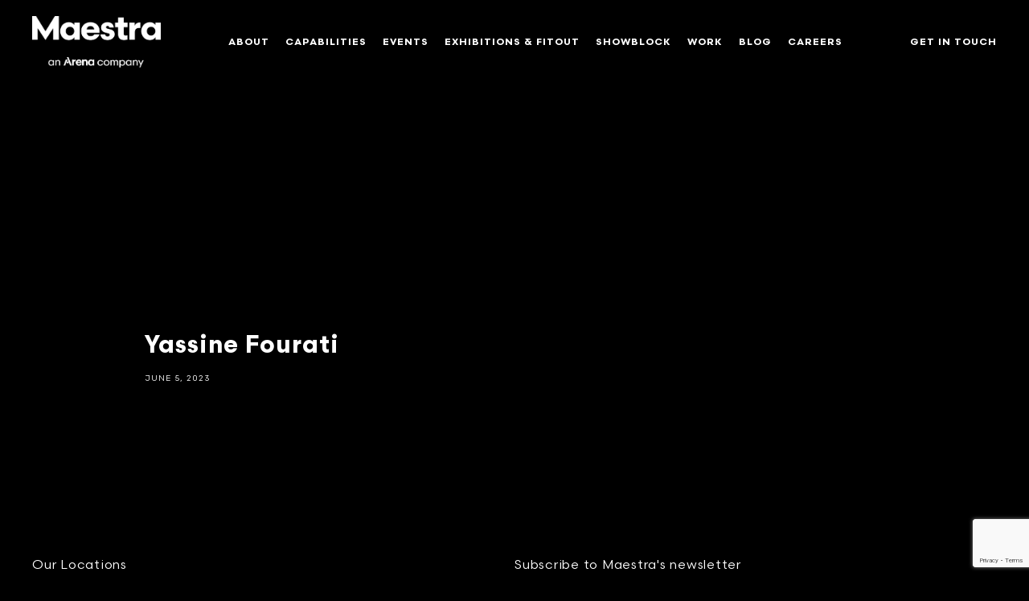

--- FILE ---
content_type: text/html; charset=UTF-8
request_url: https://maestra-me.com/team_member/yassine-fourati/
body_size: 17316
content:
<!DOCTYPE html>
<html lang="en-US">

<head>
  <meta charset="UTF-8" />
  <meta name="viewport" content="width=device-width, initial-scale=1, maximum-scale=1" />
  <link rel="profile" href="http://gmpg.org/xfn/11" />

  <meta name='robots' content='index, follow, max-image-preview:large, max-snippet:-1, max-video-preview:-1' />
	<style>img:is([sizes="auto" i], [sizes^="auto," i]) { contain-intrinsic-size: 3000px 1500px }</style>
	
	<!-- This site is optimized with the Yoast SEO plugin v19.6 - https://yoast.com/wordpress/plugins/seo/ -->
	<title>Yassine Fourati | Maestra</title>
	<link rel="canonical" href="https://maestra-me.com/team_member/yassine-fourati/" />
	<meta property="og:locale" content="en_US" />
	<meta property="og:type" content="article" />
	<meta property="og:title" content="Yassine Fourati | Maestra" />
	<meta property="og:url" content="https://maestra-me.com/team_member/yassine-fourati/" />
	<meta property="og:site_name" content="Maestra" />
	<meta property="article:publisher" content="https://www.facebook.com/maestragroup/" />
	<meta property="article:modified_time" content="2025-01-28T13:07:41+00:00" />
	<meta name="twitter:card" content="summary_large_image" />
	<script type="application/ld+json" class="yoast-schema-graph">{"@context":"https://schema.org","@graph":[{"@type":"WebPage","@id":"https://maestra-me.com/team_member/yassine-fourati/","url":"https://maestra-me.com/team_member/yassine-fourati/","name":"Yassine Fourati | Maestra","isPartOf":{"@id":"https://maestra-me.com/#website"},"datePublished":"2023-06-05T13:24:26+00:00","dateModified":"2025-01-28T13:07:41+00:00","breadcrumb":{"@id":"https://maestra-me.com/team_member/yassine-fourati/#breadcrumb"},"inLanguage":"en-US","potentialAction":[{"@type":"ReadAction","target":["https://maestra-me.com/team_member/yassine-fourati/"]}]},{"@type":"BreadcrumbList","@id":"https://maestra-me.com/team_member/yassine-fourati/#breadcrumb","itemListElement":[{"@type":"ListItem","position":1,"name":"Home","item":"https://maestra-me.com/"},{"@type":"ListItem","position":2,"name":"Team","item":"https://maestra-me.com/team_member/"},{"@type":"ListItem","position":3,"name":"Yassine Fourati"}]},{"@type":"WebSite","@id":"https://maestra-me.com/#website","url":"https://maestra-me.com/","name":"Maestra","description":"We build events &amp; environments","publisher":{"@id":"https://maestra-me.com/#organization"},"potentialAction":[{"@type":"SearchAction","target":{"@type":"EntryPoint","urlTemplate":"https://maestra-me.com/?s={search_term_string}"},"query-input":"required name=search_term_string"}],"inLanguage":"en-US"},{"@type":"Organization","@id":"https://maestra-me.com/#organization","name":"Maestra","url":"https://maestra-me.com/","sameAs":["https://www.instagram.com/maestragroup","https://www.linkedin.com/company/maestraevents","https://www.facebook.com/maestragroup/"],"logo":{"@type":"ImageObject","inLanguage":"en-US","@id":"https://maestra-me.com/#/schema/logo/image/","url":"https://maestra.bluebeetle.net/wp-content/uploads/2021/02/Master-Maestra-Logo-No-Cities-Black.png","contentUrl":"https://maestra.bluebeetle.net/wp-content/uploads/2021/02/Master-Maestra-Logo-No-Cities-Black.png","width":2123,"height":402,"caption":"Maestra"},"image":{"@id":"https://maestra-me.com/#/schema/logo/image/"}}]}</script>
	<!-- / Yoast SEO plugin. -->


<link rel='dns-prefetch' href='//www.google.com' />
<link rel='dns-prefetch' href='//fonts.googleapis.com' />
<link rel='dns-prefetch' href='//www.googletagmanager.com' />
<link rel="alternate" type="application/rss+xml" title="Maestra &raquo; Feed" href="https://maestra-me.com/feed/" />
<link rel="alternate" type="application/rss+xml" title="Maestra &raquo; Comments Feed" href="https://maestra-me.com/comments/feed/" />
		<!-- This site uses the Google Analytics by MonsterInsights plugin v8.8.2 - Using Analytics tracking - https://www.monsterinsights.com/ -->
							<script
				src="//www.googletagmanager.com/gtag/js?id=UA-189099417-1"  data-cfasync="false" data-wpfc-render="false" type="text/javascript" async></script>
			<script data-cfasync="false" data-wpfc-render="false" type="text/javascript">
				var mi_version = '8.8.2';
				var mi_track_user = true;
				var mi_no_track_reason = '';
				
								var disableStrs = [
															'ga-disable-UA-189099417-1',
									];

				/* Function to detect opted out users */
				function __gtagTrackerIsOptedOut() {
					for (var index = 0; index < disableStrs.length; index++) {
						if (document.cookie.indexOf(disableStrs[index] + '=true') > -1) {
							return true;
						}
					}

					return false;
				}

				/* Disable tracking if the opt-out cookie exists. */
				if (__gtagTrackerIsOptedOut()) {
					for (var index = 0; index < disableStrs.length; index++) {
						window[disableStrs[index]] = true;
					}
				}

				/* Opt-out function */
				function __gtagTrackerOptout() {
					for (var index = 0; index < disableStrs.length; index++) {
						document.cookie = disableStrs[index] + '=true; expires=Thu, 31 Dec 2099 23:59:59 UTC; path=/';
						window[disableStrs[index]] = true;
					}
				}

				if ('undefined' === typeof gaOptout) {
					function gaOptout() {
						__gtagTrackerOptout();
					}
				}
								window.dataLayer = window.dataLayer || [];

				window.MonsterInsightsDualTracker = {
					helpers: {},
					trackers: {},
				};
				if (mi_track_user) {
					function __gtagDataLayer() {
						dataLayer.push(arguments);
					}

					function __gtagTracker(type, name, parameters) {
						if (!parameters) {
							parameters = {};
						}

						if (parameters.send_to) {
							__gtagDataLayer.apply(null, arguments);
							return;
						}

						if (type === 'event') {
							
														parameters.send_to = monsterinsights_frontend.ua;
							__gtagDataLayer(type, name, parameters);
													} else {
							__gtagDataLayer.apply(null, arguments);
						}
					}

					__gtagTracker('js', new Date());
					__gtagTracker('set', {
						'developer_id.dZGIzZG': true,
											});
															__gtagTracker('config', 'UA-189099417-1', {"forceSSL":"true","link_attribution":"true"} );
										window.gtag = __gtagTracker;										(function () {
						/* https://developers.google.com/analytics/devguides/collection/analyticsjs/ */
						/* ga and __gaTracker compatibility shim. */
						var noopfn = function () {
							return null;
						};
						var newtracker = function () {
							return new Tracker();
						};
						var Tracker = function () {
							return null;
						};
						var p = Tracker.prototype;
						p.get = noopfn;
						p.set = noopfn;
						p.send = function () {
							var args = Array.prototype.slice.call(arguments);
							args.unshift('send');
							__gaTracker.apply(null, args);
						};
						var __gaTracker = function () {
							var len = arguments.length;
							if (len === 0) {
								return;
							}
							var f = arguments[len - 1];
							if (typeof f !== 'object' || f === null || typeof f.hitCallback !== 'function') {
								if ('send' === arguments[0]) {
									var hitConverted, hitObject = false, action;
									if ('event' === arguments[1]) {
										if ('undefined' !== typeof arguments[3]) {
											hitObject = {
												'eventAction': arguments[3],
												'eventCategory': arguments[2],
												'eventLabel': arguments[4],
												'value': arguments[5] ? arguments[5] : 1,
											}
										}
									}
									if ('pageview' === arguments[1]) {
										if ('undefined' !== typeof arguments[2]) {
											hitObject = {
												'eventAction': 'page_view',
												'page_path': arguments[2],
											}
										}
									}
									if (typeof arguments[2] === 'object') {
										hitObject = arguments[2];
									}
									if (typeof arguments[5] === 'object') {
										Object.assign(hitObject, arguments[5]);
									}
									if ('undefined' !== typeof arguments[1].hitType) {
										hitObject = arguments[1];
										if ('pageview' === hitObject.hitType) {
											hitObject.eventAction = 'page_view';
										}
									}
									if (hitObject) {
										action = 'timing' === arguments[1].hitType ? 'timing_complete' : hitObject.eventAction;
										hitConverted = mapArgs(hitObject);
										__gtagTracker('event', action, hitConverted);
									}
								}
								return;
							}

							function mapArgs(args) {
								var arg, hit = {};
								var gaMap = {
									'eventCategory': 'event_category',
									'eventAction': 'event_action',
									'eventLabel': 'event_label',
									'eventValue': 'event_value',
									'nonInteraction': 'non_interaction',
									'timingCategory': 'event_category',
									'timingVar': 'name',
									'timingValue': 'value',
									'timingLabel': 'event_label',
									'page': 'page_path',
									'location': 'page_location',
									'title': 'page_title',
								};
								for (arg in args) {
																		if (!(!args.hasOwnProperty(arg) || !gaMap.hasOwnProperty(arg))) {
										hit[gaMap[arg]] = args[arg];
									} else {
										hit[arg] = args[arg];
									}
								}
								return hit;
							}

							try {
								f.hitCallback();
							} catch (ex) {
							}
						};
						__gaTracker.create = newtracker;
						__gaTracker.getByName = newtracker;
						__gaTracker.getAll = function () {
							return [];
						};
						__gaTracker.remove = noopfn;
						__gaTracker.loaded = true;
						window['__gaTracker'] = __gaTracker;
					})();
									} else {
										console.log("");
					(function () {
						function __gtagTracker() {
							return null;
						}

						window['__gtagTracker'] = __gtagTracker;
						window['gtag'] = __gtagTracker;
					})();
									}
			</script>
				<!-- / Google Analytics by MonsterInsights -->
		<script type="text/javascript">
/* <![CDATA[ */
window._wpemojiSettings = {"baseUrl":"https:\/\/s.w.org\/images\/core\/emoji\/16.0.1\/72x72\/","ext":".png","svgUrl":"https:\/\/s.w.org\/images\/core\/emoji\/16.0.1\/svg\/","svgExt":".svg","source":{"concatemoji":"https:\/\/maestra-me.com\/wp-includes\/js\/wp-emoji-release.min.js?ver=6.8.3"}};
/*! This file is auto-generated */
!function(s,n){var o,i,e;function c(e){try{var t={supportTests:e,timestamp:(new Date).valueOf()};sessionStorage.setItem(o,JSON.stringify(t))}catch(e){}}function p(e,t,n){e.clearRect(0,0,e.canvas.width,e.canvas.height),e.fillText(t,0,0);var t=new Uint32Array(e.getImageData(0,0,e.canvas.width,e.canvas.height).data),a=(e.clearRect(0,0,e.canvas.width,e.canvas.height),e.fillText(n,0,0),new Uint32Array(e.getImageData(0,0,e.canvas.width,e.canvas.height).data));return t.every(function(e,t){return e===a[t]})}function u(e,t){e.clearRect(0,0,e.canvas.width,e.canvas.height),e.fillText(t,0,0);for(var n=e.getImageData(16,16,1,1),a=0;a<n.data.length;a++)if(0!==n.data[a])return!1;return!0}function f(e,t,n,a){switch(t){case"flag":return n(e,"\ud83c\udff3\ufe0f\u200d\u26a7\ufe0f","\ud83c\udff3\ufe0f\u200b\u26a7\ufe0f")?!1:!n(e,"\ud83c\udde8\ud83c\uddf6","\ud83c\udde8\u200b\ud83c\uddf6")&&!n(e,"\ud83c\udff4\udb40\udc67\udb40\udc62\udb40\udc65\udb40\udc6e\udb40\udc67\udb40\udc7f","\ud83c\udff4\u200b\udb40\udc67\u200b\udb40\udc62\u200b\udb40\udc65\u200b\udb40\udc6e\u200b\udb40\udc67\u200b\udb40\udc7f");case"emoji":return!a(e,"\ud83e\udedf")}return!1}function g(e,t,n,a){var r="undefined"!=typeof WorkerGlobalScope&&self instanceof WorkerGlobalScope?new OffscreenCanvas(300,150):s.createElement("canvas"),o=r.getContext("2d",{willReadFrequently:!0}),i=(o.textBaseline="top",o.font="600 32px Arial",{});return e.forEach(function(e){i[e]=t(o,e,n,a)}),i}function t(e){var t=s.createElement("script");t.src=e,t.defer=!0,s.head.appendChild(t)}"undefined"!=typeof Promise&&(o="wpEmojiSettingsSupports",i=["flag","emoji"],n.supports={everything:!0,everythingExceptFlag:!0},e=new Promise(function(e){s.addEventListener("DOMContentLoaded",e,{once:!0})}),new Promise(function(t){var n=function(){try{var e=JSON.parse(sessionStorage.getItem(o));if("object"==typeof e&&"number"==typeof e.timestamp&&(new Date).valueOf()<e.timestamp+604800&&"object"==typeof e.supportTests)return e.supportTests}catch(e){}return null}();if(!n){if("undefined"!=typeof Worker&&"undefined"!=typeof OffscreenCanvas&&"undefined"!=typeof URL&&URL.createObjectURL&&"undefined"!=typeof Blob)try{var e="postMessage("+g.toString()+"("+[JSON.stringify(i),f.toString(),p.toString(),u.toString()].join(",")+"));",a=new Blob([e],{type:"text/javascript"}),r=new Worker(URL.createObjectURL(a),{name:"wpTestEmojiSupports"});return void(r.onmessage=function(e){c(n=e.data),r.terminate(),t(n)})}catch(e){}c(n=g(i,f,p,u))}t(n)}).then(function(e){for(var t in e)n.supports[t]=e[t],n.supports.everything=n.supports.everything&&n.supports[t],"flag"!==t&&(n.supports.everythingExceptFlag=n.supports.everythingExceptFlag&&n.supports[t]);n.supports.everythingExceptFlag=n.supports.everythingExceptFlag&&!n.supports.flag,n.DOMReady=!1,n.readyCallback=function(){n.DOMReady=!0}}).then(function(){return e}).then(function(){var e;n.supports.everything||(n.readyCallback(),(e=n.source||{}).concatemoji?t(e.concatemoji):e.wpemoji&&e.twemoji&&(t(e.twemoji),t(e.wpemoji)))}))}((window,document),window._wpemojiSettings);
/* ]]> */
</script>
<link rel='stylesheet' id='grow-style-css' href='https://maestra-me.com/wp-content/themes/maestra/css/page_style.css?ver=463887940' type='text/css' media='all' />
<style id='wp-emoji-styles-inline-css' type='text/css'>

	img.wp-smiley, img.emoji {
		display: inline !important;
		border: none !important;
		box-shadow: none !important;
		height: 1em !important;
		width: 1em !important;
		margin: 0 0.07em !important;
		vertical-align: -0.1em !important;
		background: none !important;
		padding: 0 !important;
	}
</style>
<link rel='stylesheet' id='wp-block-library-css' href='https://maestra-me.com/wp-includes/css/dist/block-library/style.min.css?ver=6.8.3' type='text/css' media='all' />
<style id='classic-theme-styles-inline-css' type='text/css'>
/*! This file is auto-generated */
.wp-block-button__link{color:#fff;background-color:#32373c;border-radius:9999px;box-shadow:none;text-decoration:none;padding:calc(.667em + 2px) calc(1.333em + 2px);font-size:1.125em}.wp-block-file__button{background:#32373c;color:#fff;text-decoration:none}
</style>
<style id='global-styles-inline-css' type='text/css'>
:root{--wp--preset--aspect-ratio--square: 1;--wp--preset--aspect-ratio--4-3: 4/3;--wp--preset--aspect-ratio--3-4: 3/4;--wp--preset--aspect-ratio--3-2: 3/2;--wp--preset--aspect-ratio--2-3: 2/3;--wp--preset--aspect-ratio--16-9: 16/9;--wp--preset--aspect-ratio--9-16: 9/16;--wp--preset--color--black: #000000;--wp--preset--color--cyan-bluish-gray: #abb8c3;--wp--preset--color--white: #ffffff;--wp--preset--color--pale-pink: #f78da7;--wp--preset--color--vivid-red: #cf2e2e;--wp--preset--color--luminous-vivid-orange: #ff6900;--wp--preset--color--luminous-vivid-amber: #fcb900;--wp--preset--color--light-green-cyan: #7bdcb5;--wp--preset--color--vivid-green-cyan: #00d084;--wp--preset--color--pale-cyan-blue: #8ed1fc;--wp--preset--color--vivid-cyan-blue: #0693e3;--wp--preset--color--vivid-purple: #9b51e0;--wp--preset--gradient--vivid-cyan-blue-to-vivid-purple: linear-gradient(135deg,rgba(6,147,227,1) 0%,rgb(155,81,224) 100%);--wp--preset--gradient--light-green-cyan-to-vivid-green-cyan: linear-gradient(135deg,rgb(122,220,180) 0%,rgb(0,208,130) 100%);--wp--preset--gradient--luminous-vivid-amber-to-luminous-vivid-orange: linear-gradient(135deg,rgba(252,185,0,1) 0%,rgba(255,105,0,1) 100%);--wp--preset--gradient--luminous-vivid-orange-to-vivid-red: linear-gradient(135deg,rgba(255,105,0,1) 0%,rgb(207,46,46) 100%);--wp--preset--gradient--very-light-gray-to-cyan-bluish-gray: linear-gradient(135deg,rgb(238,238,238) 0%,rgb(169,184,195) 100%);--wp--preset--gradient--cool-to-warm-spectrum: linear-gradient(135deg,rgb(74,234,220) 0%,rgb(151,120,209) 20%,rgb(207,42,186) 40%,rgb(238,44,130) 60%,rgb(251,105,98) 80%,rgb(254,248,76) 100%);--wp--preset--gradient--blush-light-purple: linear-gradient(135deg,rgb(255,206,236) 0%,rgb(152,150,240) 100%);--wp--preset--gradient--blush-bordeaux: linear-gradient(135deg,rgb(254,205,165) 0%,rgb(254,45,45) 50%,rgb(107,0,62) 100%);--wp--preset--gradient--luminous-dusk: linear-gradient(135deg,rgb(255,203,112) 0%,rgb(199,81,192) 50%,rgb(65,88,208) 100%);--wp--preset--gradient--pale-ocean: linear-gradient(135deg,rgb(255,245,203) 0%,rgb(182,227,212) 50%,rgb(51,167,181) 100%);--wp--preset--gradient--electric-grass: linear-gradient(135deg,rgb(202,248,128) 0%,rgb(113,206,126) 100%);--wp--preset--gradient--midnight: linear-gradient(135deg,rgb(2,3,129) 0%,rgb(40,116,252) 100%);--wp--preset--font-size--small: 13px;--wp--preset--font-size--medium: 20px;--wp--preset--font-size--large: 36px;--wp--preset--font-size--x-large: 42px;--wp--preset--spacing--20: 0.44rem;--wp--preset--spacing--30: 0.67rem;--wp--preset--spacing--40: 1rem;--wp--preset--spacing--50: 1.5rem;--wp--preset--spacing--60: 2.25rem;--wp--preset--spacing--70: 3.38rem;--wp--preset--spacing--80: 5.06rem;--wp--preset--shadow--natural: 6px 6px 9px rgba(0, 0, 0, 0.2);--wp--preset--shadow--deep: 12px 12px 50px rgba(0, 0, 0, 0.4);--wp--preset--shadow--sharp: 6px 6px 0px rgba(0, 0, 0, 0.2);--wp--preset--shadow--outlined: 6px 6px 0px -3px rgba(255, 255, 255, 1), 6px 6px rgba(0, 0, 0, 1);--wp--preset--shadow--crisp: 6px 6px 0px rgba(0, 0, 0, 1);}:where(.is-layout-flex){gap: 0.5em;}:where(.is-layout-grid){gap: 0.5em;}body .is-layout-flex{display: flex;}.is-layout-flex{flex-wrap: wrap;align-items: center;}.is-layout-flex > :is(*, div){margin: 0;}body .is-layout-grid{display: grid;}.is-layout-grid > :is(*, div){margin: 0;}:where(.wp-block-columns.is-layout-flex){gap: 2em;}:where(.wp-block-columns.is-layout-grid){gap: 2em;}:where(.wp-block-post-template.is-layout-flex){gap: 1.25em;}:where(.wp-block-post-template.is-layout-grid){gap: 1.25em;}.has-black-color{color: var(--wp--preset--color--black) !important;}.has-cyan-bluish-gray-color{color: var(--wp--preset--color--cyan-bluish-gray) !important;}.has-white-color{color: var(--wp--preset--color--white) !important;}.has-pale-pink-color{color: var(--wp--preset--color--pale-pink) !important;}.has-vivid-red-color{color: var(--wp--preset--color--vivid-red) !important;}.has-luminous-vivid-orange-color{color: var(--wp--preset--color--luminous-vivid-orange) !important;}.has-luminous-vivid-amber-color{color: var(--wp--preset--color--luminous-vivid-amber) !important;}.has-light-green-cyan-color{color: var(--wp--preset--color--light-green-cyan) !important;}.has-vivid-green-cyan-color{color: var(--wp--preset--color--vivid-green-cyan) !important;}.has-pale-cyan-blue-color{color: var(--wp--preset--color--pale-cyan-blue) !important;}.has-vivid-cyan-blue-color{color: var(--wp--preset--color--vivid-cyan-blue) !important;}.has-vivid-purple-color{color: var(--wp--preset--color--vivid-purple) !important;}.has-black-background-color{background-color: var(--wp--preset--color--black) !important;}.has-cyan-bluish-gray-background-color{background-color: var(--wp--preset--color--cyan-bluish-gray) !important;}.has-white-background-color{background-color: var(--wp--preset--color--white) !important;}.has-pale-pink-background-color{background-color: var(--wp--preset--color--pale-pink) !important;}.has-vivid-red-background-color{background-color: var(--wp--preset--color--vivid-red) !important;}.has-luminous-vivid-orange-background-color{background-color: var(--wp--preset--color--luminous-vivid-orange) !important;}.has-luminous-vivid-amber-background-color{background-color: var(--wp--preset--color--luminous-vivid-amber) !important;}.has-light-green-cyan-background-color{background-color: var(--wp--preset--color--light-green-cyan) !important;}.has-vivid-green-cyan-background-color{background-color: var(--wp--preset--color--vivid-green-cyan) !important;}.has-pale-cyan-blue-background-color{background-color: var(--wp--preset--color--pale-cyan-blue) !important;}.has-vivid-cyan-blue-background-color{background-color: var(--wp--preset--color--vivid-cyan-blue) !important;}.has-vivid-purple-background-color{background-color: var(--wp--preset--color--vivid-purple) !important;}.has-black-border-color{border-color: var(--wp--preset--color--black) !important;}.has-cyan-bluish-gray-border-color{border-color: var(--wp--preset--color--cyan-bluish-gray) !important;}.has-white-border-color{border-color: var(--wp--preset--color--white) !important;}.has-pale-pink-border-color{border-color: var(--wp--preset--color--pale-pink) !important;}.has-vivid-red-border-color{border-color: var(--wp--preset--color--vivid-red) !important;}.has-luminous-vivid-orange-border-color{border-color: var(--wp--preset--color--luminous-vivid-orange) !important;}.has-luminous-vivid-amber-border-color{border-color: var(--wp--preset--color--luminous-vivid-amber) !important;}.has-light-green-cyan-border-color{border-color: var(--wp--preset--color--light-green-cyan) !important;}.has-vivid-green-cyan-border-color{border-color: var(--wp--preset--color--vivid-green-cyan) !important;}.has-pale-cyan-blue-border-color{border-color: var(--wp--preset--color--pale-cyan-blue) !important;}.has-vivid-cyan-blue-border-color{border-color: var(--wp--preset--color--vivid-cyan-blue) !important;}.has-vivid-purple-border-color{border-color: var(--wp--preset--color--vivid-purple) !important;}.has-vivid-cyan-blue-to-vivid-purple-gradient-background{background: var(--wp--preset--gradient--vivid-cyan-blue-to-vivid-purple) !important;}.has-light-green-cyan-to-vivid-green-cyan-gradient-background{background: var(--wp--preset--gradient--light-green-cyan-to-vivid-green-cyan) !important;}.has-luminous-vivid-amber-to-luminous-vivid-orange-gradient-background{background: var(--wp--preset--gradient--luminous-vivid-amber-to-luminous-vivid-orange) !important;}.has-luminous-vivid-orange-to-vivid-red-gradient-background{background: var(--wp--preset--gradient--luminous-vivid-orange-to-vivid-red) !important;}.has-very-light-gray-to-cyan-bluish-gray-gradient-background{background: var(--wp--preset--gradient--very-light-gray-to-cyan-bluish-gray) !important;}.has-cool-to-warm-spectrum-gradient-background{background: var(--wp--preset--gradient--cool-to-warm-spectrum) !important;}.has-blush-light-purple-gradient-background{background: var(--wp--preset--gradient--blush-light-purple) !important;}.has-blush-bordeaux-gradient-background{background: var(--wp--preset--gradient--blush-bordeaux) !important;}.has-luminous-dusk-gradient-background{background: var(--wp--preset--gradient--luminous-dusk) !important;}.has-pale-ocean-gradient-background{background: var(--wp--preset--gradient--pale-ocean) !important;}.has-electric-grass-gradient-background{background: var(--wp--preset--gradient--electric-grass) !important;}.has-midnight-gradient-background{background: var(--wp--preset--gradient--midnight) !important;}.has-small-font-size{font-size: var(--wp--preset--font-size--small) !important;}.has-medium-font-size{font-size: var(--wp--preset--font-size--medium) !important;}.has-large-font-size{font-size: var(--wp--preset--font-size--large) !important;}.has-x-large-font-size{font-size: var(--wp--preset--font-size--x-large) !important;}
:where(.wp-block-post-template.is-layout-flex){gap: 1.25em;}:where(.wp-block-post-template.is-layout-grid){gap: 1.25em;}
:where(.wp-block-columns.is-layout-flex){gap: 2em;}:where(.wp-block-columns.is-layout-grid){gap: 2em;}
:root :where(.wp-block-pullquote){font-size: 1.5em;line-height: 1.6;}
</style>
<link rel='stylesheet' id='contact-form-7-css' href='https://maestra-me.com/wp-content/plugins/contact-form-7/includes/css/styles.css?ver=5.6.2' type='text/css' media='all' />
<link rel='stylesheet' id='mb.YTPlayer_css-css' href='https://maestra-me.com/wp-content/plugins/wpmbytplayer/css/mb.YTPlayer.css?ver=3.3.7' type='text/css' media='screen' />
<link rel='stylesheet' id='wp-components-css' href='https://maestra-me.com/wp-includes/css/dist/components/style.min.css?ver=6.8.3' type='text/css' media='all' />
<link rel='stylesheet' id='godaddy-styles-css' href='https://maestra-me.com/wp-content/mu-plugins/vendor/wpex/godaddy-launch/includes/Dependencies/GoDaddy/Styles/build/latest.css?ver=2.0.2' type='text/css' media='all' />
<link rel='stylesheet' id='maestra-font-css' href='https://fonts.googleapis.com/css?family=Open+Sans%3A300%2C300i%2C400%2C400i%2C600%2C600i%2C700%2C700i&#038;ver=1.0.0' type='text/css' media='all' />
<link rel='stylesheet' id='maestra-animate-css' href='https://maestra-me.com/wp-content/themes/maestra/css/animate.css?ver=1.0.0' type='text/css' media='all' />
<link rel='stylesheet' id='maestra-styles-css' href='https://maestra-me.com/wp-content/themes/maestra/style.css?ver=2.1.0' type='text/css' media='all' />
<link rel='stylesheet' id='maestra-texture-css' href='https://maestra-me.com/wp-content/themes/maestra/css/texture.css?ver=1.0.0' type='text/css' media='all' />
<link rel='stylesheet' id='maestra-tweaks-css' href='https://maestra-me.com/wp-content/themes/maestra/css/maestra-tweaks.css?ver=1.0.0' type='text/css' media='all' />
<link rel='stylesheet' id='bb-tweaks-css' href='https://maestra-me.com/wp-content/themes/maestra/css/bb-tweaks.css?ver=1.0.0' type='text/css' media='all' />
<script type="text/javascript" src="https://maestra-me.com/wp-includes/js/jquery/jquery.min.js?ver=3.7.1" id="jquery-core-js"></script>
<script type="text/javascript" src="https://maestra-me.com/wp-includes/js/jquery/jquery-migrate.min.js?ver=3.4.1" id="jquery-migrate-js"></script>
<script type="text/javascript" src="https://maestra-me.com/wp-content/plugins/google-analytics-for-wordpress/assets/js/frontend-gtag.min.js?ver=8.8.2" id="monsterinsights-frontend-script-js"></script>
<script data-cfasync="false" data-wpfc-render="false" type="text/javascript" id='monsterinsights-frontend-script-js-extra'>/* <![CDATA[ */
var monsterinsights_frontend = {"js_events_tracking":"true","download_extensions":"doc,pdf,ppt,zip,xls,docx,pptx,xlsx","inbound_paths":"[{\"path\":\"\\\/go\\\/\",\"label\":\"affiliate\"},{\"path\":\"\\\/recommend\\\/\",\"label\":\"affiliate\"}]","home_url":"https:\/\/maestra-me.com","hash_tracking":"false","ua":"UA-189099417-1","v4_id":""};/* ]]> */
</script>
<link rel="https://api.w.org/" href="https://maestra-me.com/wp-json/" /><link rel="alternate" title="JSON" type="application/json" href="https://maestra-me.com/wp-json/wp/v2/team_member/4137" /><link rel="EditURI" type="application/rsd+xml" title="RSD" href="https://maestra-me.com/xmlrpc.php?rsd" />
<meta name="generator" content="WordPress 6.8.3" />
<link rel='shortlink' href='https://maestra-me.com/?p=4137' />
<link rel="alternate" title="oEmbed (JSON)" type="application/json+oembed" href="https://maestra-me.com/wp-json/oembed/1.0/embed?url=https%3A%2F%2Fmaestra-me.com%2Fteam_member%2Fyassine-fourati%2F" />
<link rel="alternate" title="oEmbed (XML)" type="text/xml+oembed" href="https://maestra-me.com/wp-json/oembed/1.0/embed?url=https%3A%2F%2Fmaestra-me.com%2Fteam_member%2Fyassine-fourati%2F&#038;format=xml" />
<meta name="generator" content="Site Kit by Google 1.82.0" /><!-- Global site tag (gtag.js) - Google Analytics -->
<script async src="https://www.googletagmanager.com/gtag/js?id=G-LWN3MHCBNW"></script>
<script>
  window.dataLayer = window.dataLayer || [];
  function gtag(){dataLayer.push(arguments);}
  gtag('js', new Date());

  gtag('config', 'G-LWN3MHCBNW');
</script>

<meta name="google-site-verification" content="b1BMiE3Hw6i9zsAjqNMQmtmJy7Iv3PBxBp_NDgLti7w" />
<script type="application/ld+json">
{
  "@context": "https://schema.org",
  "@type": "Organization",
  "name": "Maestra Group",
  "url": "https://maestra-me.com/",
  "logo": "",
  "contactPoint": {
    "@type": "ContactPoint",
    "telephone": "",
    "contactType": ""
  },
  "sameAs": [
    "https://www.facebook.com/maestragroup/",
    "https://www.instagram.com/maestragroup/",
    "https://www.linkedin.com/company/maestraevents/"
  ]
}
</script><script>jQuery(function(){var a=null;setInterval(function(){jQuery(".YTPOverlay").show().each(function(){var b=jQuery(this);jQuery("[class*=ytp_wm_]",b).remove();a="ytp_wm_"+Math.floor(1E5*Math.random());var c=jQuery("<img/>").attr("src","[data-uri]");
ytp_wm=jQuery("<div/>").addClass(a).html(c);c.attr("style","filter:none!important;-webkit-transform:none!important;transform:none!important;padding:0!important;margin:0!important;height:100%!important; width:auto!important;display:block!important;visibility:visible!important;top:0!important;right:0!important;opacity:1!important;position:absolute!important;margin:auto!important;z-index:10000!important;");ytp_wm.attr("style","filter:none!important;-webkit-transform:none!important;transform:none!important;padding:0!important;margin:0!important;display:block!important;position:absolute!important;top:0!important;bottom:0!important;right:0!important;margin:auto!important;z-index:10000!important;width:100%!important;height:100%!important;max-height:220px!important;");
b.prepend(ytp_wm)})},5E3)});</script>		<script>
			document.documentElement.className = document.documentElement.className.replace('no-js', 'js');
		</script>
				<style>
			.no-js img.lazyload {
				display: none;
			}

			figure.wp-block-image img.lazyloading {
				min-width: 150px;
			}

						.lazyload, .lazyloading {
				opacity: 0;
			}

			.lazyloaded {
				opacity: 1;
				transition: opacity 400ms;
				transition-delay: 0ms;
			}

					</style>
		<meta name="generator" content="Elementor 3.32.3; features: additional_custom_breakpoints; settings: css_print_method-external, google_font-enabled, font_display-auto">
<style type="text/css">.recentcomments a{display:inline !important;padding:0 !important;margin:0 !important;}</style>			<style>
				.e-con.e-parent:nth-of-type(n+4):not(.e-lazyloaded):not(.e-no-lazyload),
				.e-con.e-parent:nth-of-type(n+4):not(.e-lazyloaded):not(.e-no-lazyload) * {
					background-image: none !important;
				}
				@media screen and (max-height: 1024px) {
					.e-con.e-parent:nth-of-type(n+3):not(.e-lazyloaded):not(.e-no-lazyload),
					.e-con.e-parent:nth-of-type(n+3):not(.e-lazyloaded):not(.e-no-lazyload) * {
						background-image: none !important;
					}
				}
				@media screen and (max-height: 640px) {
					.e-con.e-parent:nth-of-type(n+2):not(.e-lazyloaded):not(.e-no-lazyload),
					.e-con.e-parent:nth-of-type(n+2):not(.e-lazyloaded):not(.e-no-lazyload) * {
						background-image: none !important;
					}
				}
			</style>
			
<!-- Google Tag Manager snippet added by Site Kit -->
<script type="text/javascript">
/* <![CDATA[ */

			( function( w, d, s, l, i ) {
				w[l] = w[l] || [];
				w[l].push( {'gtm.start': new Date().getTime(), event: 'gtm.js'} );
				var f = d.getElementsByTagName( s )[0],
					j = d.createElement( s ), dl = l != 'dataLayer' ? '&l=' + l : '';
				j.async = true;
				j.src = 'https://www.googletagmanager.com/gtm.js?id=' + i + dl;
				f.parentNode.insertBefore( j, f );
			} )( window, document, 'script', 'dataLayer', 'GTM-K3QNZKM' );
			
/* ]]> */
</script>

<!-- End Google Tag Manager snippet added by Site Kit -->
<link rel="icon" href="https://maestra-me.com/wp-content/uploads/2023/09/maestra-favicon-1-150x150.png" sizes="32x32" />
<link rel="icon" href="https://maestra-me.com/wp-content/uploads/2023/09/maestra-favicon-1.png" sizes="192x192" />
<link rel="apple-touch-icon" href="https://maestra-me.com/wp-content/uploads/2023/09/maestra-favicon-1.png" />
<meta name="msapplication-TileImage" content="https://maestra-me.com/wp-content/uploads/2023/09/maestra-favicon-1.png" />
		<style type="text/css" id="wp-custom-css">
			.team-wrap .tright, .team-wrap .member-slider-arrows {
    display: none;
}
.member-slider-arrows{
	opacity:0 !important;
}

.map-container-holder {
    position: relative;
    display: inline-block;
}
.contact-places .contact-cols{
	margin-top:5px;
}
.featured-news .inner {
	display:none;
}
.featured-news.section{
    height: 20vh;
}
.contact-places {
    display: flex;
    justify-content: center;
    align-items: center;
}
.home .contact-places {
    border-top: 1px solid #333;
	width:100%;
}
 .contact-places {
    width: 77%;
}

.home-contact {
	width:100%;
}
.home .contact-places .contact-cols{
	margin-top:13%;
}
.home .contact-bottom{
	padding-left:0px;
}
.elementor-section.elementor-section-boxed > .elementor-container {
  max-width: 1250px;
}
@media screen and (max-width: 767px){
.home .contact-bottom {
     padding-left: 25px;
	}
}
@media screen and (max-width: 575px){
.contact-section-new.home--mod {
    margin-top: 0px;
	}
}
@media screen and (max-width: 320px){
	.contacts-additional{
		justify-content: center;
		flex-wrap: wrap;
		align-items: center;
	}	
	.column.contact-cols {
    margin-bottom: 20px;
}
}


@media screen and (min-width: 1199px){
.home-contact-inner .contact-bottom {
	position: initial;
    display: flex;
    justify-content: space-between;
}
}
@media screen and (min-width: 768px) and (max-width: 991px) {
	.home .contact-places .contact-cols {
    width: 25% !important;
	  margin-bottom: 5px;
  }
	.home .contact-places .contact-cols:last-child {
		width: 50% !important;
	}
}
		</style>
		
  <!-- Google Tag Manager -->
  <script>(function(w,d,s,l,i){w[l]=w[l]||[];w[l].push({'gtm.start':
  new Date().getTime(),event:'gtm.js'});var f=d.getElementsByTagName(s)[0],
  j=d.createElement(s),dl=l!='dataLayer'?'&l='+l:'';j.async=true;j.src=
  'https://www.googletagmanager.com/gtm.js?id='+i+dl;f.parentNode.insertBefore(j,f);
  })(window,document,'script','dataLayer','GTM-KC77GQT7');</script>
  <!-- End Google Tag Manager -->

  <script async src="https://www.googletagmanager.com/gtag/js?id=UA-145367196-1"></script>
  <script>
    window.dataLayer = window.dataLayer || [];

    function gtag() {
      dataLayer.push(arguments);
    }
    gtag('js', new Date());

    gtag('config', 'UA-145367196-1');
  </script>

  <style type="text/css" media="screen">
    html {
      margin-top: 0px !important;
    }

    @media screen and (max-width: 782px) {
      html {
        margin-top: 0px !important;
      }
    }
  </style>
</head>

<body class="wp-singular team_member-template-default single single-team_member postid-4137 wp-theme-maestra elementor-default elementor-kit-2649">
<!-- Google Tag Manager (noscript) -->
<noscript><iframe src="https://www.googletagmanager.com/ns.html?id=GTM-KC77GQT7 "
height="0" width="0" style="display:none;visibility:hidden"></iframe></noscript>
<!-- End Google Tag Manager (noscript) -->

      <div id="loader" class=""></div>
    <div class="site-transition"></div>
    <div id="page" class="site">
    <a class="skip-link screen-reader-text" href="#content">Skip to content</a>

    
    <header id="masthead" class="site-header" role="banner">
      <div class="inner">
        <div class="header-wrap">
          <div class="site-branding">
            <a href="https://maestra-me.com/" rel="home" aria-label="Logo" style="display: inline-flex; padding: 5px 0;">
              <!-- <svg xmlns="http://www.w3.org/2000/svg" viewBox="0 0 376.77 71.209" width="376.77" height="71.209">
                <g id="logo" transform="translate(-27.729 -40.619)">
                  <path id="Path_4615" fill="#fff" transform="translate(0)" d="M 66.834 85.825 l 27.7 -45.206 h 11.4 v 70.01 h -16.4 V 76.724 l -22.7 34.905 l -22.7 -34.905 v 33.905 h -16.4 V 40.619 h 11.4 Z" data-name="Path 4615" />
                  <path id="Path_4616" fill="#fff" transform="translate(-28.95 -6.474)" d="M 180.07 74.2 V 66.7 h 16.1 V 117.1 h -15.8 v -7.5 c -2.8 4.8 -8.6 8.7 -16.2 8.7 c -14.6 0 -25.2 -11.4 -25.2 -26.4 s 10.6 -26.4 25.2 -26.4 C 171.769 65.5 177.77 69.1 180.07 74.2 Z m -0.3 17.7 c 0 -7.4 -5.1 -12.8 -12.3 -12.8 c -7.1 0 -12.1 5.5 -12.1 12.8 s 5 12.8 12.1 12.8 C 174.67 104.7 179.771 99.3 179.771 91.9 Z" data-name="Path 4616" />
                  <path id="Path_4617" fill="#fff" transform="translate(-50.575 -6.474)" d="M 260.258 101.4 h 15.1 c -3.1 9.5 -13.1 16.9 -25.7 16.9 c -17.6 0 -27.6 -11 -27.6 -26.5 c 0 -15.6 11.2 -26.3 26.9 -26.3 c 15.6 0 26.8 10.2 26.8 26.5 v 4.9 h -37.6 c 1 5.5 4.4 9.5 11.5 9.5 C 254.557 106.4 258.358 104.5 260.258 101.4 Z m -22.1 -14.6 h 21.9 c -0.8 -6 -4.7 -9.9 -10.9 -9.9 S 239.055 80.5 238.156 86.8 Z" data-name="Path 4617" />
                  <path id="Path_4618" fill="#fff" transform="translate(-70.461 -6.474)" d="M 311.966 101.4 c 0.3 3.6 2.6 5.9 7 5.9 c 3.7 0 6 -2 6 -4.7 c 0 -2.3 -1.3 -3.6 -4.1 -4.3 l -6.9 -1.8 c -9.7 -2.4 -14 -7 -14 -15.2 c 0 -9.9 8.6 -15.8 18.9 -15.8 c 11.3 0 17.6 6.5 18.5 15.7 h -13.5 c -0.1 -2.2 -1.4 -4.7 -4.7 -4.7 c -2.9 0 -4.5 1.6 -4.5 3.8 s 1.4 3.4 3.9 4 l 8.9 2.4 c 8.3 2.2 12.2 7 12.2 14.3 c 0 10.5 -9.8 17.3 -20.5 17.3 c -10.9 0 -19.6 -4.8 -20.7 -16.9 Z" data-name="Path 4618" />
                  <path id="Path_4619" fill="#fff" transform="translate(-85.422 -1.584)" d="M 391.952 99.01 v 13 a 33.858 33.858 0 0 1 -9.7 1.4 c -12.1 0 -17.6 -7.2 -17.6 -18.3 v -19.8 h -8.7 v -13.5 h 8.7 V 46.7 h 16.4 v 15.1 h 11.4 v 13.5 h -11.4 v 18.8 c 0 3.9 1.8 5.7 5.7 5.7 A 16.7 16.7 0 0 0 391.952 99.01 Z" data-name="Path 4619" />
                  <path id="Path_4620" fill="#fff" transform="translate(-100.066 -6.756)" d="M 444.619 82.88 h -3.3 c -9 0 -12.7 3.7 -12.7 13.5 v 21 h -16.4 V 66.978 h 15.9 v 10 c 2.1 -8.1 8.3 -10.4 14.9 -10.4 h 1.6 Z" data-name="Path 4620" />
                  <path id="Path_4621" fill="#fff" transform="translate(-112.43 -6.474)" d="M 500.826 74.2 V 66.7 h 16.1 V 117.1 h -15.8 v -7.5 c -2.8 4.8 -8.6 8.7 -16.2 8.7 c -14.6 0 -25.2 -11.4 -25.2 -26.4 s 10.6 -26.4 25.2 -26.4 C 492.526 65.5 498.527 69.1 500.826 74.2 Z m -0.3 17.7 c 0 -7.4 -5.1 -12.8 -12.3 -12.8 c -7.1 0 -12.1 5.5 -12.1 12.8 s 5 12.8 12.1 12.8 C 495.426 104.7 500.527 99.3 500.527 91.9 Z" data-name="Path 4621" />
                </g>
              </svg> -->
              <img data-src="https://maestra-me.com/wp-content/themes/maestra/images/Maestra-Arena-Logo.png" alt="Logo" width="160" height="66" src="[data-uri]" class="lazyload" style="--smush-placeholder-width: 160px; --smush-placeholder-aspect-ratio: 160/66;"><noscript><img src="https://maestra-me.com/wp-content/themes/maestra/images/Maestra-Arena-Logo.png" alt="Logo" width="160" height="66"></noscript>
            </a>
          </div><!-- .site-branding -->

          <div class="site-center">
            <div class="site-menu">
              <div class="menu-main-menu-container"><ul id="primary-menu" class="menu"><li id="menu-item-4110" class="menu-item menu-item-type-post_type menu-item-object-page menu-item-4110"><a href="https://maestra-me.com/about/">About</a></li>
<li id="menu-item-4111" class="menu-item menu-item-type-post_type menu-item-object-page menu-item-4111"><a href="https://maestra-me.com/capabilities/">Capabilities</a></li>
<li id="menu-item-4113" class="menu-item menu-item-type-post_type menu-item-object-page menu-item-4113"><a href="https://maestra-me.com/events/">Events</a></li>
<li id="menu-item-4302" class="menu-item menu-item-type-post_type menu-item-object-page menu-item-4302"><a href="https://maestra-me.com/exhibitions-fitout/">Exhibitions &#038; Fitout</a></li>
<li id="menu-item-4114" class="menu-item menu-item-type-post_type menu-item-object-page menu-item-4114"><a href="https://maestra-me.com/showblock/">Showblock</a></li>
<li id="menu-item-586" class="menu-item menu-item-type-post_type menu-item-object-page menu-item-586"><a href="https://maestra-me.com/projects/">Work</a></li>
<li id="menu-item-1425" class="menu-item menu-item-type-post_type menu-item-object-page menu-item-1425"><a href="https://maestra-me.com/news/">Blog</a></li>
<li id="menu-item-2629" class="menu-item menu-item-type-post_type menu-item-object-page menu-item-2629"><a href="https://maestra-me.com/careers/">Careers</a></li>
</ul></div>            </div>
          </div>

          <div class="site-right">
            <div class="mobile-slide">
              <a href="#" aria-label="mobile-slide"><span></span></a>
            </div>
            <div class="top-contact">
              <a href="/contact/" class="contact-link">Contact Us <span></span></a>
            </div>
            <div class="site-menu">
              <div class="menu-header-right-menu-container"><ul id="header-right-menu" class="menu"><li id="menu-item-4340" class="get-in-touch menu-item menu-item-type-custom menu-item-object-custom menu-item-4340"><a href="#">Get in touch</a></li>
</ul></div>            </div>
          </div>
        </div>
      </div>
    </header><!-- #masthead -->

    <div class="mobile-menu">
      <div class="menu-main-menu-container"><ul id="mobile-menu" class="menu"><li class="menu-item menu-item-type-post_type menu-item-object-page menu-item-4110"><a href="https://maestra-me.com/about/">About</a></li>
<li class="menu-item menu-item-type-post_type menu-item-object-page menu-item-4111"><a href="https://maestra-me.com/capabilities/">Capabilities</a></li>
<li class="menu-item menu-item-type-post_type menu-item-object-page menu-item-4113"><a href="https://maestra-me.com/events/">Events</a></li>
<li class="menu-item menu-item-type-post_type menu-item-object-page menu-item-4302"><a href="https://maestra-me.com/exhibitions-fitout/">Exhibitions &#038; Fitout</a></li>
<li class="menu-item menu-item-type-post_type menu-item-object-page menu-item-4114"><a href="https://maestra-me.com/showblock/">Showblock</a></li>
<li class="menu-item menu-item-type-post_type menu-item-object-page menu-item-586"><a href="https://maestra-me.com/projects/">Work</a></li>
<li class="menu-item menu-item-type-post_type menu-item-object-page menu-item-1425"><a href="https://maestra-me.com/news/">Blog</a></li>
<li class="menu-item menu-item-type-post_type menu-item-object-page menu-item-2629"><a href="https://maestra-me.com/careers/">Careers</a></li>
</ul></div>    </div>
<div class="news-single">
                    <div class="news-single-bg" style="background-image: url('');"></div>
              <div class="news-outer">
      <div class="inner">
        <div class="news-post">
          <h1>Yassine Fourati</h1>
          <div class="post-meta">
            <span class="post-date">June 5, 2023</span>
            <span class="post-cats">
                          </span>
          </div>
                  </div>
      </div>
    </div>
  </div>

  <footer class="site-footer">
    <div class="padding-global">
      <div class="container">
        <div class="top-row">
          <div class="our-locations">
            <h6>Our Locations</h6>
            <div class="locations">
            

              <div>
                 <!-- Dubai, <br />
                Building 11, Warehouse 5<br/>
                Gate 7 FAB Properties<br/>
                Dubai Investment Park 1<br/>
                Dubai, PO Box 11491 -->
                UAE,<br/>
                Warehouse 48, 8th St,<br/>
                Mina Jebel Ali,<br/>
                National Industries Park,<br/>
                Dubai
              </div>
              <div>
                KSA, <br />
                Bagaa St,<br />
                Al-Manakh,<br /> 
                Riyadh 14316
              </div>
            </div>
          </div>
          <div class="newsletter-form">
            <h6>Subscribe to Maestra's newsletter</h6>
              
            <div role="form" class="wpcf7" id="wpcf7-f4147-o1" lang="en-US" dir="ltr">
<div class="screen-reader-response"><p role="status" aria-live="polite" aria-atomic="true"></p> <ul></ul></div>
<form action="/team_member/yassine-fourati/#wpcf7-f4147-o1" method="post" class="wpcf7-form init" novalidate="novalidate" data-status="init">
<div style="display: none;">
<input type="hidden" name="_wpcf7" value="4147" />
<input type="hidden" name="_wpcf7_version" value="5.6.2" />
<input type="hidden" name="_wpcf7_locale" value="en_US" />
<input type="hidden" name="_wpcf7_unit_tag" value="wpcf7-f4147-o1" />
<input type="hidden" name="_wpcf7_container_post" value="0" />
<input type="hidden" name="_wpcf7_posted_data_hash" value="" />
<input type="hidden" name="_wpcf7_recaptcha_response" value="" />
</div>
<p><span class="wpcf7-form-control-wrap" data-name="email"><input type="email" name="email" value="" size="40" class="wpcf7-form-control wpcf7-text wpcf7-email wpcf7-validates-as-required wpcf7-validates-as-email" aria-required="true" aria-invalid="false" placeholder="Enter your email..." /></span><br />
<input type="submit" value="submit" class="wpcf7-form-control has-spinner wpcf7-submit" /></p>
<div class="wpcf7-response-output" aria-hidden="true"></div></form></div>
          </div>
        </div>

        <div class="bottom-row">
          <div class="social-links-wrapper">
            <h6>Follow Us</h6>
            <div class="social-links">
              <a href="https://web.facebook.com/maestragroup/?_rdc=1&_rdr" target="_blank" class="new-tab facebook"></a>
              <a href="https://www.instagram.com/builtbymaestra/" target="_blank" class="new-tab instagram"></a>
              <a href="https://www.linkedin.com/company/maestraevents" target="_blank" class="new-tab linkedin"></a>
              <a href="https://www.youtube.com/@builtbyMaestra" target="_blank" class="new-tab youtube"></a>
            </div>
          </div>
          <div class="menu-wrapper">
            <!-- <ul class="menu">
            <li>
              <a href="#">Privacy</a>
            </li>
          </ul> -->
            <div class="menu-footer-menu-container"><ul id="footer-menu" class="menu"><li id="menu-item-4563" class="menu-item menu-item-type-post_type menu-item-object-page menu-item-4563"><a href="https://maestra-me.com/privacy-policy/">Privacy Policy</a></li>
<li id="menu-item-5375" class="menu-item menu-item-type-custom menu-item-object-custom menu-item-5375"><a target="_blank" href="https://maestra-me.com/wp-content/uploads/2024/07/Maestra-Supplier-Code-of-Conduct.pdf">Supplier Code of Conduct</a></li>
<li id="menu-item-5376" class="menu-item menu-item-type-custom menu-item-object-custom menu-item-5376"><a target="_blank" href="https://maestra-me.com/wp-content/uploads/2024/07/Maestra-Supplier-Terms-and-Conditions.pdf">Supplier Terms and Conditions</a></li>
</ul></div>
            <a href="#" class="logo">
              <svg xmlns="http://www.w3.org/2000/svg" viewBox="0 0 376.77 71.209" width="376.77" height="71.209">
                <g id="logo" transform="translate(-27.729 -40.619)">
                  <path id="Path_4615" fill="#fff" transform="translate(0)" d="M 66.834 85.825 l 27.7 -45.206 h 11.4 v 70.01 h -16.4 V 76.724 l -22.7 34.905 l -22.7 -34.905 v 33.905 h -16.4 V 40.619 h 11.4 Z" data-name="Path 4615"></path>
                  <path id="Path_4616" fill="#fff" transform="translate(-28.95 -6.474)" d="M 180.07 74.2 V 66.7 h 16.1 V 117.1 h -15.8 v -7.5 c -2.8 4.8 -8.6 8.7 -16.2 8.7 c -14.6 0 -25.2 -11.4 -25.2 -26.4 s 10.6 -26.4 25.2 -26.4 C 171.769 65.5 177.77 69.1 180.07 74.2 Z m -0.3 17.7 c 0 -7.4 -5.1 -12.8 -12.3 -12.8 c -7.1 0 -12.1 5.5 -12.1 12.8 s 5 12.8 12.1 12.8 C 174.67 104.7 179.771 99.3 179.771 91.9 Z" data-name="Path 4616"></path>
                  <path id="Path_4617" fill="#fff" transform="translate(-50.575 -6.474)" d="M 260.258 101.4 h 15.1 c -3.1 9.5 -13.1 16.9 -25.7 16.9 c -17.6 0 -27.6 -11 -27.6 -26.5 c 0 -15.6 11.2 -26.3 26.9 -26.3 c 15.6 0 26.8 10.2 26.8 26.5 v 4.9 h -37.6 c 1 5.5 4.4 9.5 11.5 9.5 C 254.557 106.4 258.358 104.5 260.258 101.4 Z m -22.1 -14.6 h 21.9 c -0.8 -6 -4.7 -9.9 -10.9 -9.9 S 239.055 80.5 238.156 86.8 Z" data-name="Path 4617"></path>
                  <path id="Path_4618" fill="#fff" transform="translate(-70.461 -6.474)" d="M 311.966 101.4 c 0.3 3.6 2.6 5.9 7 5.9 c 3.7 0 6 -2 6 -4.7 c 0 -2.3 -1.3 -3.6 -4.1 -4.3 l -6.9 -1.8 c -9.7 -2.4 -14 -7 -14 -15.2 c 0 -9.9 8.6 -15.8 18.9 -15.8 c 11.3 0 17.6 6.5 18.5 15.7 h -13.5 c -0.1 -2.2 -1.4 -4.7 -4.7 -4.7 c -2.9 0 -4.5 1.6 -4.5 3.8 s 1.4 3.4 3.9 4 l 8.9 2.4 c 8.3 2.2 12.2 7 12.2 14.3 c 0 10.5 -9.8 17.3 -20.5 17.3 c -10.9 0 -19.6 -4.8 -20.7 -16.9 Z" data-name="Path 4618"></path>
                  <path id="Path_4619" fill="#fff" transform="translate(-85.422 -1.584)" d="M 391.952 99.01 v 13 a 33.858 33.858 0 0 1 -9.7 1.4 c -12.1 0 -17.6 -7.2 -17.6 -18.3 v -19.8 h -8.7 v -13.5 h 8.7 V 46.7 h 16.4 v 15.1 h 11.4 v 13.5 h -11.4 v 18.8 c 0 3.9 1.8 5.7 5.7 5.7 A 16.7 16.7 0 0 0 391.952 99.01 Z" data-name="Path 4619"></path>
                  <path id="Path_4620" fill="#fff" transform="translate(-100.066 -6.756)" d="M 444.619 82.88 h -3.3 c -9 0 -12.7 3.7 -12.7 13.5 v 21 h -16.4 V 66.978 h 15.9 v 10 c 2.1 -8.1 8.3 -10.4 14.9 -10.4 h 1.6 Z" data-name="Path 4620"></path>
                  <path id="Path_4621" fill="#fff" transform="translate(-112.43 -6.474)" d="M 500.826 74.2 V 66.7 h 16.1 V 117.1 h -15.8 v -7.5 c -2.8 4.8 -8.6 8.7 -16.2 8.7 c -14.6 0 -25.2 -11.4 -25.2 -26.4 s 10.6 -26.4 25.2 -26.4 C 492.526 65.5 498.527 69.1 500.826 74.2 Z m -0.3 17.7 c 0 -7.4 -5.1 -12.8 -12.3 -12.8 c -7.1 0 -12.1 5.5 -12.1 12.8 s 5 12.8 12.1 12.8 C 495.426 104.7 500.527 99.3 500.527 91.9 Z" data-name="Path 4621"></path>
                </g>
              </svg>
            </a>
            <div class="copyrights">&copy; Copyrights 2026</div>
          </div>
        </div>
      </div>

    </div>
  </footer>
</div><!-- #page -->


<script type="speculationrules">
{"prefetch":[{"source":"document","where":{"and":[{"href_matches":"\/*"},{"not":{"href_matches":["\/wp-*.php","\/wp-admin\/*","\/wp-content\/uploads\/*","\/wp-content\/*","\/wp-content\/plugins\/*","\/wp-content\/themes\/maestra\/*","\/*\\?(.+)"]}},{"not":{"selector_matches":"a[rel~=\"nofollow\"]"}},{"not":{"selector_matches":".no-prefetch, .no-prefetch a"}}]},"eagerness":"conservative"}]}
</script>
			<script>
				const lazyloadRunObserver = () => {
					const lazyloadBackgrounds = document.querySelectorAll( `.e-con.e-parent:not(.e-lazyloaded)` );
					const lazyloadBackgroundObserver = new IntersectionObserver( ( entries ) => {
						entries.forEach( ( entry ) => {
							if ( entry.isIntersecting ) {
								let lazyloadBackground = entry.target;
								if( lazyloadBackground ) {
									lazyloadBackground.classList.add( 'e-lazyloaded' );
								}
								lazyloadBackgroundObserver.unobserve( entry.target );
							}
						});
					}, { rootMargin: '200px 0px 200px 0px' } );
					lazyloadBackgrounds.forEach( ( lazyloadBackground ) => {
						lazyloadBackgroundObserver.observe( lazyloadBackground );
					} );
				};
				const events = [
					'DOMContentLoaded',
					'elementor/lazyload/observe',
				];
				events.forEach( ( event ) => {
					document.addEventListener( event, lazyloadRunObserver );
				} );
			</script>
					<!-- Google Tag Manager (noscript) snippet added by Site Kit -->
		<noscript>
			<iframe src="https://www.googletagmanager.com/ns.html?id=GTM-K3QNZKM" height="0" width="0" style="display:none;visibility:hidden"></iframe>
		</noscript>
		<!-- End Google Tag Manager (noscript) snippet added by Site Kit -->
		<script type="text/javascript" src="https://maestra-me.com/wp-content/themes/maestra/js/page_scripts.js?ver=535513573" id="grow-scripts-js"></script>
<script type="text/javascript" src="https://maestra-me.com/wp-includes/js/dist/vendor/wp-polyfill.min.js?ver=3.15.0" id="wp-polyfill-js"></script>
<script type="text/javascript" id="contact-form-7-js-extra">
/* <![CDATA[ */
var wpcf7 = {"api":{"root":"https:\/\/maestra-me.com\/wp-json\/","namespace":"contact-form-7\/v1"},"cached":"1"};
/* ]]> */
</script>
<script type="text/javascript" src="https://maestra-me.com/wp-content/plugins/contact-form-7/includes/js/index.js?ver=5.6.2" id="contact-form-7-js"></script>
<script type="text/javascript" src="https://maestra-me.com/wp-content/plugins/wpmbytplayer/js/jquery.mb.YTPlayer.js?ver=3.3.7" id="mb.YTPlayer-js"></script>
<script type="text/javascript" src="https://maestra-me.com/wp-content/themes/maestra/js/common.js?ver=2.0.0" id="maestra-common-js"></script>
<script type="text/javascript" src="https://maestra-me.com/wp-content/themes/maestra/js/gsap.min.js?ver=2.0.0" id="gsap-js"></script>
<script type="text/javascript" src="https://maestra-me.com/wp-content/themes/maestra/js/scrolltrigger.min.js?ver=2.0.0" id="gsap-scrolltrigger-js"></script>
<script type="text/javascript" src="https://maestra-me.com/wp-content/themes/maestra/js/scroll-entrance.js?ver=2.0.0" id="scoll-entrance-js"></script>
<script type="text/javascript" src="https://maestra-me.com/wp-content/themes/maestra/js/maestra-scripts.js?ver=2.1.0" id="maestra-scripts-js"></script>
<script type="text/javascript" src="https://www.google.com/recaptcha/api.js?render=6LdCWm4mAAAAAOpiqPSM6Q3-_BbJz_MtnYoWuHxS&amp;ver=3.0" id="google-recaptcha-js"></script>
<script type="text/javascript" id="wpcf7-recaptcha-js-extra">
/* <![CDATA[ */
var wpcf7_recaptcha = {"sitekey":"6LdCWm4mAAAAAOpiqPSM6Q3-_BbJz_MtnYoWuHxS","actions":{"homepage":"homepage","contactform":"contactform"}};
/* ]]> */
</script>
<script type="text/javascript" src="https://maestra-me.com/wp-content/plugins/contact-form-7/modules/recaptcha/index.js?ver=5.6.2" id="wpcf7-recaptcha-js"></script>
<script type="text/javascript" src="https://maestra-me.com/wp-content/plugins/wp-smushit/app/assets/js/smush-lazy-load.min.js?ver=3.16.4" id="smush-lazy-load-js"></script>
		<script>'undefined'=== typeof _trfq || (window._trfq = []);'undefined'=== typeof _trfd && (window._trfd=[]),
                _trfd.push({'tccl.baseHost':'secureserver.net'}),
                _trfd.push({'ap':'wpaas_v2'},
                    {'server':'c04b8e09f034'},
                    {'pod':'c13-prod-sxb1-eu-central-1'},
                                        {'xid':'43685457'},
                    {'wp':'6.8.3'},
                    {'php':'8.2.30'},
                    {'loggedin':'0'},
                    {'cdn':'1'},
                    {'builder':'wp-classic-editor'},
                    {'theme':'maestra'},
                    {'wds':'0'},
                    {'wp_alloptions_count':'474'},
                    {'wp_alloptions_bytes':'649346'},
                    {'gdl_coming_soon_page':'0'}
                    , {'appid':'227360'}                 );
            var trafficScript = document.createElement('script'); trafficScript.src = 'https://img1.wsimg.com/signals/js/clients/scc-c2/scc-c2.min.js'; window.document.head.appendChild(trafficScript);</script>
		<script>window.addEventListener('click', function (elem) { var _elem$target, _elem$target$dataset, _window, _window$_trfq; return (elem === null || elem === void 0 ? void 0 : (_elem$target = elem.target) === null || _elem$target === void 0 ? void 0 : (_elem$target$dataset = _elem$target.dataset) === null || _elem$target$dataset === void 0 ? void 0 : _elem$target$dataset.eid) && ((_window = window) === null || _window === void 0 ? void 0 : (_window$_trfq = _window._trfq) === null || _window$_trfq === void 0 ? void 0 : _window$_trfq.push(["cmdLogEvent", "click", elem.target.dataset.eid]));});</script>
		<script src='https://img1.wsimg.com/traffic-assets/js/tccl-tti.min.js' onload="window.tti.calculateTTI()"></script>
		
</body>

</html>

--- FILE ---
content_type: text/html; charset=utf-8
request_url: https://www.google.com/recaptcha/api2/anchor?ar=1&k=6LdCWm4mAAAAAOpiqPSM6Q3-_BbJz_MtnYoWuHxS&co=aHR0cHM6Ly9tYWVzdHJhLW1lLmNvbTo0NDM.&hl=en&v=PoyoqOPhxBO7pBk68S4YbpHZ&size=invisible&anchor-ms=20000&execute-ms=30000&cb=9auodewnsd48
body_size: 48707
content:
<!DOCTYPE HTML><html dir="ltr" lang="en"><head><meta http-equiv="Content-Type" content="text/html; charset=UTF-8">
<meta http-equiv="X-UA-Compatible" content="IE=edge">
<title>reCAPTCHA</title>
<style type="text/css">
/* cyrillic-ext */
@font-face {
  font-family: 'Roboto';
  font-style: normal;
  font-weight: 400;
  font-stretch: 100%;
  src: url(//fonts.gstatic.com/s/roboto/v48/KFO7CnqEu92Fr1ME7kSn66aGLdTylUAMa3GUBHMdazTgWw.woff2) format('woff2');
  unicode-range: U+0460-052F, U+1C80-1C8A, U+20B4, U+2DE0-2DFF, U+A640-A69F, U+FE2E-FE2F;
}
/* cyrillic */
@font-face {
  font-family: 'Roboto';
  font-style: normal;
  font-weight: 400;
  font-stretch: 100%;
  src: url(//fonts.gstatic.com/s/roboto/v48/KFO7CnqEu92Fr1ME7kSn66aGLdTylUAMa3iUBHMdazTgWw.woff2) format('woff2');
  unicode-range: U+0301, U+0400-045F, U+0490-0491, U+04B0-04B1, U+2116;
}
/* greek-ext */
@font-face {
  font-family: 'Roboto';
  font-style: normal;
  font-weight: 400;
  font-stretch: 100%;
  src: url(//fonts.gstatic.com/s/roboto/v48/KFO7CnqEu92Fr1ME7kSn66aGLdTylUAMa3CUBHMdazTgWw.woff2) format('woff2');
  unicode-range: U+1F00-1FFF;
}
/* greek */
@font-face {
  font-family: 'Roboto';
  font-style: normal;
  font-weight: 400;
  font-stretch: 100%;
  src: url(//fonts.gstatic.com/s/roboto/v48/KFO7CnqEu92Fr1ME7kSn66aGLdTylUAMa3-UBHMdazTgWw.woff2) format('woff2');
  unicode-range: U+0370-0377, U+037A-037F, U+0384-038A, U+038C, U+038E-03A1, U+03A3-03FF;
}
/* math */
@font-face {
  font-family: 'Roboto';
  font-style: normal;
  font-weight: 400;
  font-stretch: 100%;
  src: url(//fonts.gstatic.com/s/roboto/v48/KFO7CnqEu92Fr1ME7kSn66aGLdTylUAMawCUBHMdazTgWw.woff2) format('woff2');
  unicode-range: U+0302-0303, U+0305, U+0307-0308, U+0310, U+0312, U+0315, U+031A, U+0326-0327, U+032C, U+032F-0330, U+0332-0333, U+0338, U+033A, U+0346, U+034D, U+0391-03A1, U+03A3-03A9, U+03B1-03C9, U+03D1, U+03D5-03D6, U+03F0-03F1, U+03F4-03F5, U+2016-2017, U+2034-2038, U+203C, U+2040, U+2043, U+2047, U+2050, U+2057, U+205F, U+2070-2071, U+2074-208E, U+2090-209C, U+20D0-20DC, U+20E1, U+20E5-20EF, U+2100-2112, U+2114-2115, U+2117-2121, U+2123-214F, U+2190, U+2192, U+2194-21AE, U+21B0-21E5, U+21F1-21F2, U+21F4-2211, U+2213-2214, U+2216-22FF, U+2308-230B, U+2310, U+2319, U+231C-2321, U+2336-237A, U+237C, U+2395, U+239B-23B7, U+23D0, U+23DC-23E1, U+2474-2475, U+25AF, U+25B3, U+25B7, U+25BD, U+25C1, U+25CA, U+25CC, U+25FB, U+266D-266F, U+27C0-27FF, U+2900-2AFF, U+2B0E-2B11, U+2B30-2B4C, U+2BFE, U+3030, U+FF5B, U+FF5D, U+1D400-1D7FF, U+1EE00-1EEFF;
}
/* symbols */
@font-face {
  font-family: 'Roboto';
  font-style: normal;
  font-weight: 400;
  font-stretch: 100%;
  src: url(//fonts.gstatic.com/s/roboto/v48/KFO7CnqEu92Fr1ME7kSn66aGLdTylUAMaxKUBHMdazTgWw.woff2) format('woff2');
  unicode-range: U+0001-000C, U+000E-001F, U+007F-009F, U+20DD-20E0, U+20E2-20E4, U+2150-218F, U+2190, U+2192, U+2194-2199, U+21AF, U+21E6-21F0, U+21F3, U+2218-2219, U+2299, U+22C4-22C6, U+2300-243F, U+2440-244A, U+2460-24FF, U+25A0-27BF, U+2800-28FF, U+2921-2922, U+2981, U+29BF, U+29EB, U+2B00-2BFF, U+4DC0-4DFF, U+FFF9-FFFB, U+10140-1018E, U+10190-1019C, U+101A0, U+101D0-101FD, U+102E0-102FB, U+10E60-10E7E, U+1D2C0-1D2D3, U+1D2E0-1D37F, U+1F000-1F0FF, U+1F100-1F1AD, U+1F1E6-1F1FF, U+1F30D-1F30F, U+1F315, U+1F31C, U+1F31E, U+1F320-1F32C, U+1F336, U+1F378, U+1F37D, U+1F382, U+1F393-1F39F, U+1F3A7-1F3A8, U+1F3AC-1F3AF, U+1F3C2, U+1F3C4-1F3C6, U+1F3CA-1F3CE, U+1F3D4-1F3E0, U+1F3ED, U+1F3F1-1F3F3, U+1F3F5-1F3F7, U+1F408, U+1F415, U+1F41F, U+1F426, U+1F43F, U+1F441-1F442, U+1F444, U+1F446-1F449, U+1F44C-1F44E, U+1F453, U+1F46A, U+1F47D, U+1F4A3, U+1F4B0, U+1F4B3, U+1F4B9, U+1F4BB, U+1F4BF, U+1F4C8-1F4CB, U+1F4D6, U+1F4DA, U+1F4DF, U+1F4E3-1F4E6, U+1F4EA-1F4ED, U+1F4F7, U+1F4F9-1F4FB, U+1F4FD-1F4FE, U+1F503, U+1F507-1F50B, U+1F50D, U+1F512-1F513, U+1F53E-1F54A, U+1F54F-1F5FA, U+1F610, U+1F650-1F67F, U+1F687, U+1F68D, U+1F691, U+1F694, U+1F698, U+1F6AD, U+1F6B2, U+1F6B9-1F6BA, U+1F6BC, U+1F6C6-1F6CF, U+1F6D3-1F6D7, U+1F6E0-1F6EA, U+1F6F0-1F6F3, U+1F6F7-1F6FC, U+1F700-1F7FF, U+1F800-1F80B, U+1F810-1F847, U+1F850-1F859, U+1F860-1F887, U+1F890-1F8AD, U+1F8B0-1F8BB, U+1F8C0-1F8C1, U+1F900-1F90B, U+1F93B, U+1F946, U+1F984, U+1F996, U+1F9E9, U+1FA00-1FA6F, U+1FA70-1FA7C, U+1FA80-1FA89, U+1FA8F-1FAC6, U+1FACE-1FADC, U+1FADF-1FAE9, U+1FAF0-1FAF8, U+1FB00-1FBFF;
}
/* vietnamese */
@font-face {
  font-family: 'Roboto';
  font-style: normal;
  font-weight: 400;
  font-stretch: 100%;
  src: url(//fonts.gstatic.com/s/roboto/v48/KFO7CnqEu92Fr1ME7kSn66aGLdTylUAMa3OUBHMdazTgWw.woff2) format('woff2');
  unicode-range: U+0102-0103, U+0110-0111, U+0128-0129, U+0168-0169, U+01A0-01A1, U+01AF-01B0, U+0300-0301, U+0303-0304, U+0308-0309, U+0323, U+0329, U+1EA0-1EF9, U+20AB;
}
/* latin-ext */
@font-face {
  font-family: 'Roboto';
  font-style: normal;
  font-weight: 400;
  font-stretch: 100%;
  src: url(//fonts.gstatic.com/s/roboto/v48/KFO7CnqEu92Fr1ME7kSn66aGLdTylUAMa3KUBHMdazTgWw.woff2) format('woff2');
  unicode-range: U+0100-02BA, U+02BD-02C5, U+02C7-02CC, U+02CE-02D7, U+02DD-02FF, U+0304, U+0308, U+0329, U+1D00-1DBF, U+1E00-1E9F, U+1EF2-1EFF, U+2020, U+20A0-20AB, U+20AD-20C0, U+2113, U+2C60-2C7F, U+A720-A7FF;
}
/* latin */
@font-face {
  font-family: 'Roboto';
  font-style: normal;
  font-weight: 400;
  font-stretch: 100%;
  src: url(//fonts.gstatic.com/s/roboto/v48/KFO7CnqEu92Fr1ME7kSn66aGLdTylUAMa3yUBHMdazQ.woff2) format('woff2');
  unicode-range: U+0000-00FF, U+0131, U+0152-0153, U+02BB-02BC, U+02C6, U+02DA, U+02DC, U+0304, U+0308, U+0329, U+2000-206F, U+20AC, U+2122, U+2191, U+2193, U+2212, U+2215, U+FEFF, U+FFFD;
}
/* cyrillic-ext */
@font-face {
  font-family: 'Roboto';
  font-style: normal;
  font-weight: 500;
  font-stretch: 100%;
  src: url(//fonts.gstatic.com/s/roboto/v48/KFO7CnqEu92Fr1ME7kSn66aGLdTylUAMa3GUBHMdazTgWw.woff2) format('woff2');
  unicode-range: U+0460-052F, U+1C80-1C8A, U+20B4, U+2DE0-2DFF, U+A640-A69F, U+FE2E-FE2F;
}
/* cyrillic */
@font-face {
  font-family: 'Roboto';
  font-style: normal;
  font-weight: 500;
  font-stretch: 100%;
  src: url(//fonts.gstatic.com/s/roboto/v48/KFO7CnqEu92Fr1ME7kSn66aGLdTylUAMa3iUBHMdazTgWw.woff2) format('woff2');
  unicode-range: U+0301, U+0400-045F, U+0490-0491, U+04B0-04B1, U+2116;
}
/* greek-ext */
@font-face {
  font-family: 'Roboto';
  font-style: normal;
  font-weight: 500;
  font-stretch: 100%;
  src: url(//fonts.gstatic.com/s/roboto/v48/KFO7CnqEu92Fr1ME7kSn66aGLdTylUAMa3CUBHMdazTgWw.woff2) format('woff2');
  unicode-range: U+1F00-1FFF;
}
/* greek */
@font-face {
  font-family: 'Roboto';
  font-style: normal;
  font-weight: 500;
  font-stretch: 100%;
  src: url(//fonts.gstatic.com/s/roboto/v48/KFO7CnqEu92Fr1ME7kSn66aGLdTylUAMa3-UBHMdazTgWw.woff2) format('woff2');
  unicode-range: U+0370-0377, U+037A-037F, U+0384-038A, U+038C, U+038E-03A1, U+03A3-03FF;
}
/* math */
@font-face {
  font-family: 'Roboto';
  font-style: normal;
  font-weight: 500;
  font-stretch: 100%;
  src: url(//fonts.gstatic.com/s/roboto/v48/KFO7CnqEu92Fr1ME7kSn66aGLdTylUAMawCUBHMdazTgWw.woff2) format('woff2');
  unicode-range: U+0302-0303, U+0305, U+0307-0308, U+0310, U+0312, U+0315, U+031A, U+0326-0327, U+032C, U+032F-0330, U+0332-0333, U+0338, U+033A, U+0346, U+034D, U+0391-03A1, U+03A3-03A9, U+03B1-03C9, U+03D1, U+03D5-03D6, U+03F0-03F1, U+03F4-03F5, U+2016-2017, U+2034-2038, U+203C, U+2040, U+2043, U+2047, U+2050, U+2057, U+205F, U+2070-2071, U+2074-208E, U+2090-209C, U+20D0-20DC, U+20E1, U+20E5-20EF, U+2100-2112, U+2114-2115, U+2117-2121, U+2123-214F, U+2190, U+2192, U+2194-21AE, U+21B0-21E5, U+21F1-21F2, U+21F4-2211, U+2213-2214, U+2216-22FF, U+2308-230B, U+2310, U+2319, U+231C-2321, U+2336-237A, U+237C, U+2395, U+239B-23B7, U+23D0, U+23DC-23E1, U+2474-2475, U+25AF, U+25B3, U+25B7, U+25BD, U+25C1, U+25CA, U+25CC, U+25FB, U+266D-266F, U+27C0-27FF, U+2900-2AFF, U+2B0E-2B11, U+2B30-2B4C, U+2BFE, U+3030, U+FF5B, U+FF5D, U+1D400-1D7FF, U+1EE00-1EEFF;
}
/* symbols */
@font-face {
  font-family: 'Roboto';
  font-style: normal;
  font-weight: 500;
  font-stretch: 100%;
  src: url(//fonts.gstatic.com/s/roboto/v48/KFO7CnqEu92Fr1ME7kSn66aGLdTylUAMaxKUBHMdazTgWw.woff2) format('woff2');
  unicode-range: U+0001-000C, U+000E-001F, U+007F-009F, U+20DD-20E0, U+20E2-20E4, U+2150-218F, U+2190, U+2192, U+2194-2199, U+21AF, U+21E6-21F0, U+21F3, U+2218-2219, U+2299, U+22C4-22C6, U+2300-243F, U+2440-244A, U+2460-24FF, U+25A0-27BF, U+2800-28FF, U+2921-2922, U+2981, U+29BF, U+29EB, U+2B00-2BFF, U+4DC0-4DFF, U+FFF9-FFFB, U+10140-1018E, U+10190-1019C, U+101A0, U+101D0-101FD, U+102E0-102FB, U+10E60-10E7E, U+1D2C0-1D2D3, U+1D2E0-1D37F, U+1F000-1F0FF, U+1F100-1F1AD, U+1F1E6-1F1FF, U+1F30D-1F30F, U+1F315, U+1F31C, U+1F31E, U+1F320-1F32C, U+1F336, U+1F378, U+1F37D, U+1F382, U+1F393-1F39F, U+1F3A7-1F3A8, U+1F3AC-1F3AF, U+1F3C2, U+1F3C4-1F3C6, U+1F3CA-1F3CE, U+1F3D4-1F3E0, U+1F3ED, U+1F3F1-1F3F3, U+1F3F5-1F3F7, U+1F408, U+1F415, U+1F41F, U+1F426, U+1F43F, U+1F441-1F442, U+1F444, U+1F446-1F449, U+1F44C-1F44E, U+1F453, U+1F46A, U+1F47D, U+1F4A3, U+1F4B0, U+1F4B3, U+1F4B9, U+1F4BB, U+1F4BF, U+1F4C8-1F4CB, U+1F4D6, U+1F4DA, U+1F4DF, U+1F4E3-1F4E6, U+1F4EA-1F4ED, U+1F4F7, U+1F4F9-1F4FB, U+1F4FD-1F4FE, U+1F503, U+1F507-1F50B, U+1F50D, U+1F512-1F513, U+1F53E-1F54A, U+1F54F-1F5FA, U+1F610, U+1F650-1F67F, U+1F687, U+1F68D, U+1F691, U+1F694, U+1F698, U+1F6AD, U+1F6B2, U+1F6B9-1F6BA, U+1F6BC, U+1F6C6-1F6CF, U+1F6D3-1F6D7, U+1F6E0-1F6EA, U+1F6F0-1F6F3, U+1F6F7-1F6FC, U+1F700-1F7FF, U+1F800-1F80B, U+1F810-1F847, U+1F850-1F859, U+1F860-1F887, U+1F890-1F8AD, U+1F8B0-1F8BB, U+1F8C0-1F8C1, U+1F900-1F90B, U+1F93B, U+1F946, U+1F984, U+1F996, U+1F9E9, U+1FA00-1FA6F, U+1FA70-1FA7C, U+1FA80-1FA89, U+1FA8F-1FAC6, U+1FACE-1FADC, U+1FADF-1FAE9, U+1FAF0-1FAF8, U+1FB00-1FBFF;
}
/* vietnamese */
@font-face {
  font-family: 'Roboto';
  font-style: normal;
  font-weight: 500;
  font-stretch: 100%;
  src: url(//fonts.gstatic.com/s/roboto/v48/KFO7CnqEu92Fr1ME7kSn66aGLdTylUAMa3OUBHMdazTgWw.woff2) format('woff2');
  unicode-range: U+0102-0103, U+0110-0111, U+0128-0129, U+0168-0169, U+01A0-01A1, U+01AF-01B0, U+0300-0301, U+0303-0304, U+0308-0309, U+0323, U+0329, U+1EA0-1EF9, U+20AB;
}
/* latin-ext */
@font-face {
  font-family: 'Roboto';
  font-style: normal;
  font-weight: 500;
  font-stretch: 100%;
  src: url(//fonts.gstatic.com/s/roboto/v48/KFO7CnqEu92Fr1ME7kSn66aGLdTylUAMa3KUBHMdazTgWw.woff2) format('woff2');
  unicode-range: U+0100-02BA, U+02BD-02C5, U+02C7-02CC, U+02CE-02D7, U+02DD-02FF, U+0304, U+0308, U+0329, U+1D00-1DBF, U+1E00-1E9F, U+1EF2-1EFF, U+2020, U+20A0-20AB, U+20AD-20C0, U+2113, U+2C60-2C7F, U+A720-A7FF;
}
/* latin */
@font-face {
  font-family: 'Roboto';
  font-style: normal;
  font-weight: 500;
  font-stretch: 100%;
  src: url(//fonts.gstatic.com/s/roboto/v48/KFO7CnqEu92Fr1ME7kSn66aGLdTylUAMa3yUBHMdazQ.woff2) format('woff2');
  unicode-range: U+0000-00FF, U+0131, U+0152-0153, U+02BB-02BC, U+02C6, U+02DA, U+02DC, U+0304, U+0308, U+0329, U+2000-206F, U+20AC, U+2122, U+2191, U+2193, U+2212, U+2215, U+FEFF, U+FFFD;
}
/* cyrillic-ext */
@font-face {
  font-family: 'Roboto';
  font-style: normal;
  font-weight: 900;
  font-stretch: 100%;
  src: url(//fonts.gstatic.com/s/roboto/v48/KFO7CnqEu92Fr1ME7kSn66aGLdTylUAMa3GUBHMdazTgWw.woff2) format('woff2');
  unicode-range: U+0460-052F, U+1C80-1C8A, U+20B4, U+2DE0-2DFF, U+A640-A69F, U+FE2E-FE2F;
}
/* cyrillic */
@font-face {
  font-family: 'Roboto';
  font-style: normal;
  font-weight: 900;
  font-stretch: 100%;
  src: url(//fonts.gstatic.com/s/roboto/v48/KFO7CnqEu92Fr1ME7kSn66aGLdTylUAMa3iUBHMdazTgWw.woff2) format('woff2');
  unicode-range: U+0301, U+0400-045F, U+0490-0491, U+04B0-04B1, U+2116;
}
/* greek-ext */
@font-face {
  font-family: 'Roboto';
  font-style: normal;
  font-weight: 900;
  font-stretch: 100%;
  src: url(//fonts.gstatic.com/s/roboto/v48/KFO7CnqEu92Fr1ME7kSn66aGLdTylUAMa3CUBHMdazTgWw.woff2) format('woff2');
  unicode-range: U+1F00-1FFF;
}
/* greek */
@font-face {
  font-family: 'Roboto';
  font-style: normal;
  font-weight: 900;
  font-stretch: 100%;
  src: url(//fonts.gstatic.com/s/roboto/v48/KFO7CnqEu92Fr1ME7kSn66aGLdTylUAMa3-UBHMdazTgWw.woff2) format('woff2');
  unicode-range: U+0370-0377, U+037A-037F, U+0384-038A, U+038C, U+038E-03A1, U+03A3-03FF;
}
/* math */
@font-face {
  font-family: 'Roboto';
  font-style: normal;
  font-weight: 900;
  font-stretch: 100%;
  src: url(//fonts.gstatic.com/s/roboto/v48/KFO7CnqEu92Fr1ME7kSn66aGLdTylUAMawCUBHMdazTgWw.woff2) format('woff2');
  unicode-range: U+0302-0303, U+0305, U+0307-0308, U+0310, U+0312, U+0315, U+031A, U+0326-0327, U+032C, U+032F-0330, U+0332-0333, U+0338, U+033A, U+0346, U+034D, U+0391-03A1, U+03A3-03A9, U+03B1-03C9, U+03D1, U+03D5-03D6, U+03F0-03F1, U+03F4-03F5, U+2016-2017, U+2034-2038, U+203C, U+2040, U+2043, U+2047, U+2050, U+2057, U+205F, U+2070-2071, U+2074-208E, U+2090-209C, U+20D0-20DC, U+20E1, U+20E5-20EF, U+2100-2112, U+2114-2115, U+2117-2121, U+2123-214F, U+2190, U+2192, U+2194-21AE, U+21B0-21E5, U+21F1-21F2, U+21F4-2211, U+2213-2214, U+2216-22FF, U+2308-230B, U+2310, U+2319, U+231C-2321, U+2336-237A, U+237C, U+2395, U+239B-23B7, U+23D0, U+23DC-23E1, U+2474-2475, U+25AF, U+25B3, U+25B7, U+25BD, U+25C1, U+25CA, U+25CC, U+25FB, U+266D-266F, U+27C0-27FF, U+2900-2AFF, U+2B0E-2B11, U+2B30-2B4C, U+2BFE, U+3030, U+FF5B, U+FF5D, U+1D400-1D7FF, U+1EE00-1EEFF;
}
/* symbols */
@font-face {
  font-family: 'Roboto';
  font-style: normal;
  font-weight: 900;
  font-stretch: 100%;
  src: url(//fonts.gstatic.com/s/roboto/v48/KFO7CnqEu92Fr1ME7kSn66aGLdTylUAMaxKUBHMdazTgWw.woff2) format('woff2');
  unicode-range: U+0001-000C, U+000E-001F, U+007F-009F, U+20DD-20E0, U+20E2-20E4, U+2150-218F, U+2190, U+2192, U+2194-2199, U+21AF, U+21E6-21F0, U+21F3, U+2218-2219, U+2299, U+22C4-22C6, U+2300-243F, U+2440-244A, U+2460-24FF, U+25A0-27BF, U+2800-28FF, U+2921-2922, U+2981, U+29BF, U+29EB, U+2B00-2BFF, U+4DC0-4DFF, U+FFF9-FFFB, U+10140-1018E, U+10190-1019C, U+101A0, U+101D0-101FD, U+102E0-102FB, U+10E60-10E7E, U+1D2C0-1D2D3, U+1D2E0-1D37F, U+1F000-1F0FF, U+1F100-1F1AD, U+1F1E6-1F1FF, U+1F30D-1F30F, U+1F315, U+1F31C, U+1F31E, U+1F320-1F32C, U+1F336, U+1F378, U+1F37D, U+1F382, U+1F393-1F39F, U+1F3A7-1F3A8, U+1F3AC-1F3AF, U+1F3C2, U+1F3C4-1F3C6, U+1F3CA-1F3CE, U+1F3D4-1F3E0, U+1F3ED, U+1F3F1-1F3F3, U+1F3F5-1F3F7, U+1F408, U+1F415, U+1F41F, U+1F426, U+1F43F, U+1F441-1F442, U+1F444, U+1F446-1F449, U+1F44C-1F44E, U+1F453, U+1F46A, U+1F47D, U+1F4A3, U+1F4B0, U+1F4B3, U+1F4B9, U+1F4BB, U+1F4BF, U+1F4C8-1F4CB, U+1F4D6, U+1F4DA, U+1F4DF, U+1F4E3-1F4E6, U+1F4EA-1F4ED, U+1F4F7, U+1F4F9-1F4FB, U+1F4FD-1F4FE, U+1F503, U+1F507-1F50B, U+1F50D, U+1F512-1F513, U+1F53E-1F54A, U+1F54F-1F5FA, U+1F610, U+1F650-1F67F, U+1F687, U+1F68D, U+1F691, U+1F694, U+1F698, U+1F6AD, U+1F6B2, U+1F6B9-1F6BA, U+1F6BC, U+1F6C6-1F6CF, U+1F6D3-1F6D7, U+1F6E0-1F6EA, U+1F6F0-1F6F3, U+1F6F7-1F6FC, U+1F700-1F7FF, U+1F800-1F80B, U+1F810-1F847, U+1F850-1F859, U+1F860-1F887, U+1F890-1F8AD, U+1F8B0-1F8BB, U+1F8C0-1F8C1, U+1F900-1F90B, U+1F93B, U+1F946, U+1F984, U+1F996, U+1F9E9, U+1FA00-1FA6F, U+1FA70-1FA7C, U+1FA80-1FA89, U+1FA8F-1FAC6, U+1FACE-1FADC, U+1FADF-1FAE9, U+1FAF0-1FAF8, U+1FB00-1FBFF;
}
/* vietnamese */
@font-face {
  font-family: 'Roboto';
  font-style: normal;
  font-weight: 900;
  font-stretch: 100%;
  src: url(//fonts.gstatic.com/s/roboto/v48/KFO7CnqEu92Fr1ME7kSn66aGLdTylUAMa3OUBHMdazTgWw.woff2) format('woff2');
  unicode-range: U+0102-0103, U+0110-0111, U+0128-0129, U+0168-0169, U+01A0-01A1, U+01AF-01B0, U+0300-0301, U+0303-0304, U+0308-0309, U+0323, U+0329, U+1EA0-1EF9, U+20AB;
}
/* latin-ext */
@font-face {
  font-family: 'Roboto';
  font-style: normal;
  font-weight: 900;
  font-stretch: 100%;
  src: url(//fonts.gstatic.com/s/roboto/v48/KFO7CnqEu92Fr1ME7kSn66aGLdTylUAMa3KUBHMdazTgWw.woff2) format('woff2');
  unicode-range: U+0100-02BA, U+02BD-02C5, U+02C7-02CC, U+02CE-02D7, U+02DD-02FF, U+0304, U+0308, U+0329, U+1D00-1DBF, U+1E00-1E9F, U+1EF2-1EFF, U+2020, U+20A0-20AB, U+20AD-20C0, U+2113, U+2C60-2C7F, U+A720-A7FF;
}
/* latin */
@font-face {
  font-family: 'Roboto';
  font-style: normal;
  font-weight: 900;
  font-stretch: 100%;
  src: url(//fonts.gstatic.com/s/roboto/v48/KFO7CnqEu92Fr1ME7kSn66aGLdTylUAMa3yUBHMdazQ.woff2) format('woff2');
  unicode-range: U+0000-00FF, U+0131, U+0152-0153, U+02BB-02BC, U+02C6, U+02DA, U+02DC, U+0304, U+0308, U+0329, U+2000-206F, U+20AC, U+2122, U+2191, U+2193, U+2212, U+2215, U+FEFF, U+FFFD;
}

</style>
<link rel="stylesheet" type="text/css" href="https://www.gstatic.com/recaptcha/releases/PoyoqOPhxBO7pBk68S4YbpHZ/styles__ltr.css">
<script nonce="kX5WIAXXpXVKmAC3JAJgLg" type="text/javascript">window['__recaptcha_api'] = 'https://www.google.com/recaptcha/api2/';</script>
<script type="text/javascript" src="https://www.gstatic.com/recaptcha/releases/PoyoqOPhxBO7pBk68S4YbpHZ/recaptcha__en.js" nonce="kX5WIAXXpXVKmAC3JAJgLg">
      
    </script></head>
<body><div id="rc-anchor-alert" class="rc-anchor-alert"></div>
<input type="hidden" id="recaptcha-token" value="[base64]">
<script type="text/javascript" nonce="kX5WIAXXpXVKmAC3JAJgLg">
      recaptcha.anchor.Main.init("[\x22ainput\x22,[\x22bgdata\x22,\x22\x22,\[base64]/[base64]/[base64]/[base64]/cjw8ejpyPj4+eil9Y2F0Y2gobCl7dGhyb3cgbDt9fSxIPWZ1bmN0aW9uKHcsdCx6KXtpZih3PT0xOTR8fHc9PTIwOCl0LnZbd10/dC52W3ddLmNvbmNhdCh6KTp0LnZbd109b2Yoeix0KTtlbHNle2lmKHQuYkImJnchPTMxNylyZXR1cm47dz09NjZ8fHc9PTEyMnx8dz09NDcwfHx3PT00NHx8dz09NDE2fHx3PT0zOTd8fHc9PTQyMXx8dz09Njh8fHc9PTcwfHx3PT0xODQ/[base64]/[base64]/[base64]/bmV3IGRbVl0oSlswXSk6cD09Mj9uZXcgZFtWXShKWzBdLEpbMV0pOnA9PTM/bmV3IGRbVl0oSlswXSxKWzFdLEpbMl0pOnA9PTQ/[base64]/[base64]/[base64]/[base64]\x22,\[base64]\\u003d\\u003d\x22,\x22UQbCq8K+VHnDp1g3V8KLU8O5w5UEw459MDF3wrR1w689RsOSD8KpwoNoCsO9w7zCjMK9LQRkw75lw47DrjN3w6vDm8K0HQrDqsKGw44ZB8OtHMKHwqfDlcOeJMOiVSxuwpQoLsOGbsKqw5rDlC59wohQGyZJwq7Dh8KHIsOZwqYYw5TDpMOzwp/Ciyt2L8KgScOvPhHDm2HCrsOAwp/DmcKlwr7DtcOcGH5kwqRnRA9UWsOpWBzChcO1ZsKEUsKLw5nCunLDiQ0ywoZ0w7V4wrzDuWhCDsOewpTDoUtIw4ZjAMK6wofCnsOgw6ZfOsKmNAxUwrvDqcK/d8K/[base64]/Ct8K+wozDksOVwo/CuyvCnsOhLjLCrRgtBkd4wqHDlcOUH8KWGMKhDHHDsMKCw6s1WMKuBl9rWcK5dcKnQAzCvXDDjsO8wpvDncO9W8Oawp7DvMK4w6DDh0IUw4Ydw7YbPW44Xy5ZwrXDh37CgHLCpgzDvD/Dnl3DrCXDvsOQw4IPHljCgWJHBsOmwpcowozDqcK/wrY/w7sbL8OSIcKCwodtGsKQwoPCucKpw6New6Vqw7kxwrJRFMOIwqZUHzrCrUc9w63DkBzCisOIwqEqGGHCsiZOwppOwqMfM8OPcMOswp4Pw4Zew7tuwp5CR2bDtCbCpjHDvFVZw5/DqcK5Z8OYw43Dk8KiwpbDrsKbwrzDkcKow7DDgsO8DWFjZVZ9wq/[base64]/w4DCjxYJw7TCocOQwq3DicOCwrDCqsKUIcKMMsK2V28YaMOBO8K5JMK8w7UcwoRjQgQrb8KUw6UJbcOmw5/Dv8OMw7UhPCvCt8OuHsOzwqzDuk3DhDoFwrskwrRXwrQhJ8O5acKiw7oBen/Dp0zCtWrClcOefydudRsDw7vDo3l6IcKJwqREwrYhwpHDjk/DiMOIM8KKdMKLO8OQwq8zwpgJeXUGPHRrwoEYw7Qfw6M3SSXDkcKmT8Onw4hSwrLCvcKlw6PCi3JUwqzCusKCf8KBwqfCmMKcNF3ClFjDnMKOwpPDusK/S8OuNX3CncKywobDsSzCuMOZHzjChMKbSlc2w5c6w4LDiG7DiXfDtsOow7Q2CXDDmX3DkcO+RcOwW8OXf8OreHHDiVlUwrB0TcOnKjpVcjZ3wojDjcK6TkDDj8OMw47DvsOvAnoVVRDDksKyeMOjcAk/[base64]/Ch8OPwqVXwr3CncOtMcOlOMKTMTTDm8KQCsO7NcOfw4hwdC3CgMOkGsOKFMKPwopuGilUwp7DnnAvNcO8wqDDpsK1w4tIwrDCnCxIPxVlF8KLPMK3w6UJw4xZWMKQNH9+wqXCk3XDjlPCnsKjw6XCucKowoUlw7A/DsK9w6rChMKrf0XDripUwovDt0gaw5lpXsOSesK7KRsnwqZ5YMOKwpfCqMKHF8KmOMOhwoFVYUvCtsKxJsOBcMKSPmoGwrxZw5IFRMO6w4LCgsOcwqpZJsKZc2U7w6tIw5PClnTCr8KEw5QIw6DDj8KxMsOhCcKQS1JLw79/[base64]/CjsOgwpDCjRDCtMOGYcKDHBHCtiXCiXTDisOCBkttwq3Dm8OMw6pcagVowp3DlVLDusK/VxHClsO/w6TCl8K0wrvCpMKlwp0rwonCiW3Cow7DvXXDosKmGzTDgsKPFcOYdsOSLVBlw5rCm2vDji0kw6bCtMOUwrB9FsOzAAB/JsKyw7MNwpXCs8O/J8KkST96wqfDmEPDvngnAgHDvsO+wp5Zw6ZawpDCqFfCv8K+PMO1wqE+aMO6AsKyw6fDpGE7IsOCQ13CrBzDqjI/f8Osw6bCrWotcsOCwpxPL8OUHz3ClsK7FsKGZcOPEyPCgMO5LMOsAmQzZm/DrMKNIcKHwrBoA3Rgw7YDR8O4w6rDpcOzacK6wqlHS07DrVDCunR8LsOgCcO4w4nDogfDlMKODcO4K2LCs8OxLG80PxLCqiHCqMOuw4PCrQbCiVlZw75fUzh+KHBoU8K1wo/Dtj/CrDvDksOyw7o1w4RTwq4OacKHQ8OvwqFPKSAPRHfDp0g1bsOUw4h3wqDCrcO7esKbwp3ChcOtwrLCkcOpAsKYwrFOfsOswq/Cj8OKwrbDlMONw5U0VMKlWsOmwpfDksK3w5YcwprDgsKrGScyJkVew4ZtEHofwq5Ew6wCWyjCl8O2w7MxwodfG2PDgcOgFCbCuzA8wrfCrMKrewPDiQQow7LDoMKZw5jCj8KHwoE1w5t2AFZSC8K8w7bDtQ/Cn0ZmZgfDmMOHVcOaw6/[base64]/Du8OGw5/DnEZGUV4YHsKnMHkMwpk5fMOZwpZdAl5ew63CrTEODz5aw67DosO+BcO2w6tmwoBtw5sUw6HDlGw5ejx7CR1MLFHCoMOVfSUrM3LCun/[base64]/DmMORSV9fVE9HwqXDqH/DscKLw5Fgw7vCs0gwwr9Pw5N5f17CssOnI8Kow7zCg8OGLcK9V8OuFkh/Jy91LARXwqnDpjbCkUVyNw/[base64]/CrsK0S8KYUAYKJQgFXCDDgMODakESIsOlc0bCgMODw7vDmXEdw7nDisO/SDJfwrUQL8KaRsKaTgPCg8KxwogIPELDqcOJYsK+w7Y3wrfCgkrCogXDlF4Mw5kgw7/Dp8Oqw4hJHk3ChsKfwrnDtBEow7/DtcKhXsK1w4jDn0/DhMOMw4nCvcOnwpPDocOHwpPDpwjDnMOXw49iYDBtwpbCosOsw4rDswseFT3CvHZuaMKTBMOqw57Du8K9wo1ywqhQL8O/cAvCti7DqELCq8ORIMKsw5lALcOpbsOLwpLCk8OiPMOiS8O5w7bCjEgcOMK3KRzCnVnDl1TCikY3w5MuEE3DscKpwqbDmMKZOcKnLcKnY8KrZMKGJ3hFw6IBW1AFwqbCvMOTDzrDtcKCIsKwwpQOwpksVcOxwpTDusK7KcOrHCbDnsK3PxAcTRzDvE0Ww5hFwr/DhsKAccKYdcK7wpVzwqcVH1tNHRDDgsO8wprDtsO+SEBaKcOKFjoUwpl8HH9ZGMKUccKNPVHCrjrCrHJEwrvChDbDkEbCtz19w4t4fm0DD8K7DsK/OyoEJzZTWMODwpjDj3HDrMO/w5fDiV7Co8K2wpsYN2PCuMOlNsO2a3B5w79EwqXCosKfwrbClMK4w5B5csOkwqBqUcOEYkQ6Nk/DrVvCqSfDp8Kpwo/Ch8KawqPCry9Oa8OzbU3DicKHwr1RF2LDm0fDk3LDocOEwqLDicObw4hPDG3CozfCoWJnMcKkwqLDmxbCp3nCt15rHMOmwo0uMAQ+MsK1wrwNw6jCqMOWw4RwwrnDin04wr/[base64]/LsO3w7/Cq8KHQUpZwoptOD3CoEvDusKzw4AUwop1w7nDilzCmsOiwovDhcOAIgIJw67CtV3CrMOqRwnDkMOUJcK/wqTCgSbCscKFCcOrImfDs1x1woDDl8KiZsOUwofClMO5w5bDjBUGwoTCiWIewqtLwoFwwqbCm8OILWLDlHZodyUVfwBON8KBwrwvBsO3w7dkw6vCo8KgHcOXwpBuOg88w4tnEDxWw58aD8OxBS85w6TCjMOowq1tDMK3VsOmw7/DncOewrFBw7HDu8O7XMOhwpbDjUnDgjMDPcKdFETCpCbCjUwMHXjCusKzw7Ykw4BvCcKHdSXDmMOdw5nDoMK/YWzDksKKwoVYwoEvNgZxRMODUxU+wrfCmcKhEzk6XiZAEMKWSsKqDQ/Crz4+W8KyG8K7T102w4DDr8KCK8O4w5BFaGrDvGBbR2rDv8OJw4LDuiXCkSXDolvDpMOdMBZqdsKiUS1BwrEDw7nCkcONIsOZGsKqJWVywobCpzMmEMKVw4bCvsKmKsKxw77CjcOVS1FEJMKcNsKBwqvDuVrDrcK1NU3CsMOlVwXDv8OLRh4+wpgBwosbwpnCtH/DrMOkwpUccMOUMcO1EcKWXsOZBsODasKRWMKyw68wwoQ2w540w5tBVMK/YkHCvMKyTzMkYTUtJMOjfMKwW8KJwrZRXEbDvmvCuH/ChcO/wp9YQxfDrsKPwrvCusKOwr/Co8OJw59RfMKYezoVwpnCmcOGSQzCrH1ocsKkAUPDu8KMw5N6B8K8wrhUw5DCisOROktuw4rCpsO6HwA0wonDr0DDrhPDpMOnJ8K0JhdMwoLDlXvDhWXCtRxcw4VrGsOgwonDsRdYwotkwo8oXcOVwqMvGzzDnT/DkcKYwql6N8KOw5F4wrZuwqNAwqpfwqM0wpzDjsKbFATCnVImwqstwpXDoQLDmFIlwqBPwoJewqwmwojDrnooUcK9c8OJw4/Cn8Kyw6Vtwq/DkcO7wq3DnSQMw6B8wrzDpTDCqyzDikjCt1bCtcOAw4/Ch8ONS3RowpsFwpvCnkfClMO2wq/[base64]/CsMKzQSfDgsKUw5c8LyBCGsOXL8KOw6XDl8KOw7LCs0oGaFPCjsOiLsK8wohEfH/[base64]/w5N7woMCwrTDjMKawqAuQ03CpMKDwpQRw4BGF8OjXMKdw7HDuBMLfcObC8KOw5HDgcKPZHszw6jDvQzCugnDjCdMImEaSxbDn8O8NRotwrDDs2HCiT7Dq8KjwqrDkMO3dQ/[base64]/AcOURcKnw65oCzzDosO2cXHCucOMwpPDtcK0wq4jTsKoGcOJJcOZV2c4w7QAFivCjMKTw50Nw5g+WgBRwqjDuhXDmsOnw5x3wqlUU8ODHcKDw4oUw60fwr/DkhfCusK6bCdYwr3DlgjCmUDCo3PDum7DmD/Cs8K+wqt0UsOFDiNAKcKrDMK+IggGPAjCggLDkMO+w7HCngJewrodc14TwpUmw7RlwojCvE7CrwtZw4MIbn/Cu8Kww5fDgcOdN09dOcKrBF8Kwrp1LcK/ecO2RsKKwplXw6jDk8KLw79Nw4FWGcKTw5DCuSbDtgpbwqbCtsOmY8Kfwp9CNwzCtifCu8K0DMOQO8OkAgXCrBcJCcKmwr7Dp8OUwogSw5DCnsKpecOOEjc+N8KgKzRwHn3CnsK/w6sqwr3Drz/[base64]/CnhjDkUDDn8OYQmjDkMOnw7rDmsOjaHXCl8O/w58BO1HCh8K/wo93wp/Dk09hYiTDmSzCmsKIbkDCtsOZJgB1YcOzF8OaDcO5wqc+wrbCoQ5/[base64]/DmWjCiUbCo8OIw53Dq8Kid8KfwrxPYMKYOMOAwpXCl2fCkBp4PMKbw6cRDGQTe24WJcKfQ2TDsMKRw5g/w4FMwrtbFnHDuCLCksO3w7jDqgU+w4TDiUQ/w63CjDjClip9OgPDjsOTw4nCt8KEw71bwrXDqgDDlsOZw7DCrz/CkRvCsMK0DhJ1O8OzwppAwq3DhkJPw5hlwrVkOMOXw6owET/ChMKUw7J4wqAQOcKQOsKFwrJhwpI0w7Bew4rCsAbDoMOOTizDiDhKw7HDpcOFw65WGz3DicKMw79ZwrhIahPCsVdyw4bCt3ILwq0qw6PCgx/Du8KsRh4twq0hwoguWcOgw4Ffw4rDisKwCB0eYUQkbDkAERDDo8OUY11uw4rDl8O7w5HDj8Kow7Q4w6XCjcOBw4bDgcO9IEtbw5lZLcOlw5HDvg7Dg8Omw4Ygwp1rPcO/DcOcRFLDpMKVwrfCpEk5TSA6w48US8K0w7DChMKoY09Xw4JKZsO2dkDDh8K0wrtpAMOJW3fDrMOLLsK0KmcjbMKuNQIFJyMQwojDp8O4EMORw5R4SR/CvkXDisOkQwgdw54IIMOrJgfDi8KoSgZjwpnDhcK5DkNtE8KbwrBJOydwBcKgSHvCi3bDqhtSWn7DoAs+w6Bpwr01CCITfXfDssOnwqdjM8OkOiJuN8K/Vz9dwrwnwrLDokljcUbDiV7DgcKMGsKKw6HCt3ZMY8Oaw4Z0XMKCDwTDtnc0EEoJOHHCt8Oaw7/DscK7w4nDl8ONSsOHVBE8wqLDgXhKwohtbMK/eWrCpsK3wpPDmMOhw4DDrsO9J8KbG8OEw7vCtDXDpsK6w4hceGhYwofDpsOkeMONHsK2HcK3wqoVCkBeYQtMQW7DpBXDin/[base64]/[base64]/DtsKJMcOFwrQywrcCwqo4wp7DlMOUw43DrjkAMUzDg8O3wrDDmMOQwr3DjyhJwrhsw7XDtFXCuMOZQ8KfwpzDpMK9WsK/WyduK8ONwqjCjRXDqsKaHMORw654wocMwo7Dp8Ohwr/DkFDCtMKHHsKwwpjDhcKVSMK3w6YNw4c+w7BOCMKuwppiwo1lZErCgR3DosOOTsOAw4DDn07CuioFcnXDusOBw7bDu8OYw4rCnMOTwqbDnTXCnngOwr5Ww5fDncKMwr7DvsOtworClhbDj8ODNVtabzMAw43DuTLDhsKfc8OjIcOEw5zClsOKLcKlw4TCuW/DhMOFZMO1PRfDm3IQwrp3wqJ+UcK0wr/CtwsGwr1oGSxCwq3CkCjDu8K6RcOhw4DDnz8MennDnWFmbUjDkWhyw7o6TMOhwqx1TsKiwpMzwp9gA8KcI8O0w6HDtMKvwpkSLFvDlF/DkUUHWHoRw5gMw47Cj8Kxw6IVRcOcw5XCri3DnzbDrnnCpMKywo1Gw7nDmcOnQcOJcMKNwooYw7sOKRbDr8Oiw6HCicKTHXvDp8K7w6vDsTkKw41Bw4k4wpt/AnNFw6/Di8KMWQxGw4cRWxlDOMKvOMOswo88KGnCp8OAZ3/CsEQzLcK5DEbClMOuW8KdCydefhHDkMKpUmQfw5XCvwnCtMOkIhrDq8KOAm1Nw5UBw4xEw6BXwoBLH8OuclrDi8KAZ8ObI0AYwqHDs1bDj8O4w7tvwo8dJ8OOwrd2w6Jtw7nDvcOWw79pI3VewqrDvcKTVcOOTw/CnDFpwoXCssK3w4gzCAQzw7XDtsOxVTR3wq3DqMKNTsOzw7jDum5/[base64]/Dox7DncOAw5bDp2bCtyNMw7oiw4EXwqNxw7PDosK7wpXDtMOIwosBYTwtDk/[base64]/[base64]/AMO2CsOpw6/DihvCs8OGFkwQIHjDmsOGSMOLPkM+ZTwQw4lewoJ/[base64]/[base64]/Cvk3DmsKAwoohKyIKDzHDo3nCjCvCh8KPaMKCwpzCoRAsw5rCr8KoQcKOP8Kpwo5mPMKtHyErDsObwrppHyR7K8OUw4F+O05lw5vDgGI2w4fDvsKOMcOZaULDu3AfYn3DlD9eYsOzUsKmNcKkw6nDtcKcMR0/XsKzXCvDk8ObwrY4ZVg4UMOpGStLwrfCs8KFXMO3CsKlw6bDrcOhIcKsHsKSw4LCq8KiwpZPw4LDuG9wUF1tc8K+A8KyYBnDpcOcw6BjXCY+w5DCpsK4Y8KWc1/CosK1ME5ewpxecsKHdcKBwoc1w4UND8Ovw5kmwrUTwq/DscO6AAhaBMO7RG/DvkLCh8Oqw5UewrwPw40uw5DDqcKJwobClyXDiBfDtcK5ZcKtJj9AZV3ClB/DtcKdMFNwYm1eMUHDtjNRfkMsw5LCjcKFO8KtPwtHw4TDiCDDgQHCpsOkw7PCoBIrccOLwrYHCcONfwnCmnrCscKHw6JfwrvDs0/CiMKEaHQLw5bDqMOnXcOPNsK5wrHDlFHDqFMrV2HCmsOowrjDtcKJHXXCicOYwpTCr2FjR3DCuMOJMMKWGETCu8O5OcOJD3/DhMO1AsKLRA7DhMKhAsOgw7M2w4B1wrjCtMOfJMK0w4l4w6R/[base64]/w67Dqlcrw53CucKYwqVWGcOJwrTCmXrCocKGwqN1WxoTwpDDlsOUwrnDqxARe18iKVHCocKPwr/ChsKsw4AJw6QTwpnCnMOhwqILNGfCjzjCpUAODHfDkcKXYcKaMxEqw5rDrnhhTy7CncOjwoQyYcKqYCx6YBtWwo85w5PClMOIw7TDog9ZwpHCmsKIw5fCpzQiSjJkw6/DinJ6wrM/[base64]/woB8wpsEWwbCqcK1wrPCpsOVw4bDrMO8wrDCrMOfwoDDhMKVY8OgViTDrUfClcOIQsOCwrI6VCpEDCXDoj8Bd2bDkm0gw7IgQlZOJ8Kcwp/Du8OOwo3CpGvDoFHCpHpibMOLdsKWwqlYOCXCpkNHwoJawoXCtxFCwo7Cpg7Dj1YvRmPDrwLDnRZCw4ELRcKybsKUIwHCv8OPwofCosOfwq/[base64]/CqsKrfDzCoMKZw7PCtm9/[base64]/[base64]/[base64]/[base64]/Cn8OVUxtxw5pqJjfDk8K1w6Jdw7UaIsK1w7dYw4jCgcOjw4UQEGJTfS/DssKjORLCjMKtw5XCpcKvw6MZBMOwXGtAXj7Dj8Ozwpt7NznCnMKIwox4RAZiw5USNF/DpSHDt0cSw5zDmzDCnMKONsOHw5gNwpMkYBI9WhNZw6PDkgNvw7zDpQTDlRQ4GAvCmcKxZH7CqsKzXcOAwpABwqTCgGdlwq4tw5RCw7LCqMOBKFLDlsK9wqzChyXCgMKKwojDlsKqA8K/w73DlmcVDsKOwotOEHgewqfDoRDDkRItDGjCixHCsmhfbsOFD0AjwpIVw75YwonCmSnDlw3CisOKbXZMNsOMWAnCsGwNJFU7wo/DsMKyEBZkUcKsQMKwwoINw4PDlsOjw5BUFioRHHRwNMOLc8OtRMOECUHDilvDk3TDq2ZQQhEcwrdyNH/[base64]/w77DiMOWHsOcPid3KXjCuSnCl8OnwrzDk8ODwovDusOPwqFRw4fCmcOGfjA/wohPwpnCtVDDtsOsw4ReWMOow6MUU8Kww4N8w6gSZHXDocKKUMOyTsKAwr/Dj8KQw6Z4cGV9w4nDpGIaf3rCh8K0M05xw4nDscKUwrdGTcOBCT53M8KYXcO6woXClcOpC8K8woHDtcKrSsKjJMKobw9Cw6YyWj43b8OnDX97UizCu8Ogw7okJjFmZMKfw7jCo3RcPD4FD8KewobCq8OQwoXDosKyIMO6w4fDpcKVdn7Dm8Ovw7TCtMO1wpVuQcKbwr/CmHPCuWHCncObw7vDunbDqHcSGEcTw6dELsOiesKdw4JQwrgMwpnDksO8w4APw6/DtGwuw60JbMKCJXHDrn1bw45wwoFZbBvDjCQ5wpYRQsOSwqUlFcODwoMtw75zSsKsWDQwOMKZPMKIfkBqw4RgfUPDscO6J8KUw6fCgCzDvUvCj8Opw4jDpARqTMKiw4/Dt8OUU8OXw7BNw4XDpcKKYcKeVcO5w5TDucOLJ3Q/wq4DJcKDAcKtw5XDtMKwSR1nZsOXSsO2w6VTwofDocO8IMKSZ8KWH1vDi8K1wrx0VcKlPCdrLcKbw7xswo5Vf8Ode8KJwp1RwpdFw7/[base64]/DuHDDqcOtwqo8w6HCuzPDmMOLZ1DDl2RtwprCjjpBYR/DiS5zw7/DtH8RwofCt8OTw7jDpx3CgwLCn1xxOAMSwozCuBAlwqzCp8OwwrzDhlcFwqEnD1bClTV0w6TDvMOGJnLDjMOqWlbCmCXCvMOuw6LCk8KuwqjDmsO/V27CnsKfPCp1AcKrwrDDlRAITXgvX8KSG8OlUCLCqiHCtcKMZDvCmMO1AMKie8KMwpxGLcOTXcOuOxJ1E8Kswo5KYUrDv8O6V8OEEsOZSGfDgcONw7vCocOFEiPDqy9Vw7kpw6/DhsK7w6ZLwoZKw4nCisOxw6UTw6dlw6AWw67Co8KowpvDmgLCocOSDRnDqkLCkBTDviXCusOMNMOqHMKIw6jCnMKQJTfDqsOiw7AXRU3Cr8O3RsKnKMOXZcOdYmDClhTCsSnDkS8OBnYYcFoKw7EIw7/CrRDDpcKDf3E0HQDDhMK6w5Ifw7V8QS7CiMO9w4DDncO1w5XCq3XDpsKXw48jwqLCosKKw7toAwrDlcKMcsK0FsKPa8K9PcKacMOacjsbTTvCl1vCtsOySHjCicO6w7fCvMOFwqfCvBHCnhsDw6rCtlV0RhHDoyEKw7XDtz/[base64]/Ckihdb2/[base64]/CmVLCrMO/[base64]/CimHDscOyw6jDjSzCvMKsEX7CvsKIaTLDqcOTw6cJJcORw53Cum/[base64]/FcKSwo7DjcOhFsKpw6UCV8O3wr3Co2bDgElKE2l7GMOZw7QTw5dXZlQRw7/CuBfCrsO9MMOjQifCjMKWw7MZw4U3V8OOa1zDt1LCvsOgwrNQY8O4fyQSw5/ClMOcw6Nvw4jCssKed8OlMD9xwo4wfH91w41Rw6XCkVjDiD3CgMKPwofDncKaaW3DmcKsUzFOw63DuWUvwplkcBRAw4nDlcOSw6vDkMKyXcKewrHCpMOPX8O6ccKwHsOJwq17YMONCcK8B8OYHGfCkVbCgWvCv8OJYDTCp8K/SGzDm8O7PMKhYsK2PcOgwrbDrDfDqMOswrIINMKLaMODN2QMXsOMwpvCuMO6w5w0wprDqxfCk8ODegvDv8K8dX9zwozDh8Kdwqcaw4TDghbCm8Ocw4Ndwp3Cv8KMKsKYw7cRUlxPISvDjsKnOcKtwrHCsljDqcKLw6XCn8K/wrTDlwl7PHrCsDbCvDcoOQppwqMjTcK+SVRXw5bCrRfDswnCs8K4G8KTw6EVd8OkwqDCtEzDpCwmw5bCqcKseG4rwo3CrV9ORMKrCm/[base64]/DsTbDtMKgNWNSw5grwo1Zw5/[base64]/DuTNPRFt8woLDolUhWF5KRcO1wqnDs8KLwoTDgHhxNCPCl8Kff8KFRsOMw4nDumQzw7cMKX/[base64]/Dky9Uw5bDtlgjfMOhcMKJw6TCmmQfwp/CtghMGHnDu2IGw6ATwrXDoRlVwqcQDQHCisO+w5vCkVzDt8Oswq8tTMK7NMKXaiIlwobDvzLCq8K2cTVGfm0uZTjCmAkoX2E6w78+ZyUTfMOVwpYuwo/ClcONw5zDiMOgCCwow5bCpcOxDwAfw6XDmkA5dMKWClg4WBLDmcKJw6/Cr8O1UsO5MWEiwoV4fDHCgsOzdk7CgMOcAMKEX2DDicKuB1crKsO/JErCpcOWQ8KVwpbDmypAwrLCpnwJHcK5FMOTSXoXwpLDlm1Ew7tZTzYDMWEHGcKNanc1w7gPw6/CoAwwNyvCsjzCh8KWeFQTw7N/wrNnHMOtMldBw5/DksKDw6Myw43CiHnDi8OFGDkreDUVw4QdX8KUw6rDkjYyw7/CpwEReCTDh8OSw6vCpcOSwrsQwqvDizpRwpzCusO/FsK5w542wpDDnyvDnsOGJHpkGMKFwp0FRndDw4UCPVcjEMOhAcKxw5/DhcK3MxI5Dm03J8ONwp5rwoZfGWzCuQ8zw5fDl2knw6QEw53Cm0IFJmDCiMOCw5pbMMO3w4fDqnbDksOgwojDrMOlG8Ozw6HCsVshwr1CecKww6XDmMO9Kn8Zw6rCgHnCn8OQIhPDi8OtwrbDisODwonDmBjDh8Kcw5/CgWglIEsXaWRJDMKLFWQCdyZeKwLCnAjDmgBaw6/DnUscEsOkwpo1wrDCtQfDoVfDp8K/[base64]/DpFXDoMOiw5JTw7fCoRnCu3pXU8ONw5TCs2hGB8K+azDCuMOfwqolw63CpyggwojCkcOnw4zDvcOQP8KYwo7DmV13CsOJwpRowoMOwqJ/[base64]/CghLDkMKTwp0xwpwTbhhbwpnClF5twpnDicO0w5/DkHoIw6jDj14WUkZ1w6hHfcKIwpbCv3DDhVTDhMK+w7IBwpwxWMOnw6XChTwfw4piDnowwoJCMy49dE9qwpJZXMKBI8KYBnJWUcKsazvCk3fClnDCjsKxwrPCtMKqwq9hwqIcRMOZccKvMAQpw4tSwohAN0DCt8OGGlZhw4/[base64]/[base64]/ZULDr8Obwp/[base64]/ZsOCOsO/UsKJIMOsw6MzHMOkfsO1a2/[base64]/DtMOzw6DDoirCq3HCjMKdQxjClAHDkWwmwr/CnsKvwr8uwrzCgcOQDsKvwr7DiMKAwrV3KcOww5PDq0fChUbCoXrDgUbCrsOxCMK4woXDgsKfwpXDgcOGw7DCukLCj8OxCcOPWgnClcOvD8KCw7UFBR1LCcOhfsKncgwkTkLDmMK6wqHDp8KpwqUqw60TIznDln/DuUXDtcOwwp7DpFAXw503VDgtw4TDoi7DkntgBX7DlTB+w67DtB7ClcKpwrXDsBXCgsO/w6Rlw7wJwrVEwq7DiMOJw5DCmzpqHF5QahxWwrDDgsO6wojCoMO2w6/CkWLCkRA7TgN9OMK8GH7DmQ4Yw7XDm8KlIMOPwpZwR8KMwo/Cn8Kawpcpw7/Do8Ovw6PDncKZTMKtahrDnMKgw5LClWDDuCrDvsOowqTDsh4OwpUuw6gawrjDl8ObIFlUf1zDmcKILnPCucOtw6PCm3suw7HCiA7Dg8KDw6vCqEjCnGovCkA7wo/Dok/[base64]/CqzjCnR4RUS7Ds8Ojwp8aLG5gw4TCt0EuTHvCg28nasKzQHsHw5vCsyDDplA7wrorw65YPGvDtcODOFMFJRBww57CujxfworDpsKTfzzChcKnwqzCjmvDkTzCs8KGwqrDhsKYw4MGMcOLwq7CtxnCnwLDuSLCpyo/w4pzw4rDjErDqkcfXsKwW8Kaw7kUw5tsFyPCtS5lwpteOsO/ARJGw6M/[base64]/DpcOOw4o2w4ItIGbCjcOJbMOow5QhKMKMw7pXcwzDgcOWY8O4asOIZxvCs1PCjlXDkTvDp8O5JsK8cMKSAkXCpiXDogTCksObwrfChMOEw7gBWcO+w6tYNwPDtWbCmWTClW/Dqw9qbFrDlsKRw6LDosKJwr/[base64]/[base64]/ChcOEF8O5BsOxG2UCXw03wpzCkMO0wqFlXcO+wrcOw5oXw53CscOYFglsLkLDj8O8w57Ck1rDrcORVMK1F8OEWkHDtMK5eMOFNMKVR0DDpU86M3DCr8OCKcKBw4zDhMO8CMOpw5UCw4YHwqDDqyg7fB3DiV/CtnhpPsO9M8KjWcOXdcKeLcKhwrkIw4nDig7CusKIRMOHwpLDr33Di8OOw4kIWmpew58Xwq7CgAHDqjfDoTg7ZcOvAMOaw64CDMKsw7ZrFk7DnXUywq/DpSfDjGNMSxHDtsOKHsOiJcONw7A0w6QpPsO3JmRbwqDDo8Ogw63CtsKjDFIkRMONbsKLw4DDu8OVJcKxE8KQwpsWfMODMcOKBcOnY8OXasKmw5vCqDpDw6Jaa8KrLEQCA8KtwrrDozzCqhVHw77CrkLCvMK2wofDinDCtMKXwrHDkMKzO8OuHT/DvcOQLcKJXDlpdzBVLxbDjlJtw77Don/DrjnDg8O0FcOEWXIuEX/DucOdw50ABQbCjsKmwqvDqMK2wpk5FMKYw4BRQcKsacOsWMOswr3DvsKaLCnClSVOTk0nwpx5TsO0WyB/dcOxwpzCpcO8wpdRHcOMw7TDpCt+wpvDmsK/w4bCv8Kzw7NSw5zCknjCtxPCu8K2wonCtsO6wovCg8OHwpPDkcK9eG4TMsKVw5NKwo99STjChCHCr8OEwrbDiMOVOsKfwp3Ch8OCNEwwVi4pVMKkVsOBw5rDmDPCoTc2wrnDj8Kxw4/DgwXDm1HDnxvCsVnDvGcRwqMNwoUOw5x9wrzDnA0+w6N8w7HCm8OiAsKTw5UNX8Orw4zDkWPCn0ZEFHd5DMKbbUHCv8O6w4Q/UHLCq8KSEMKtER9/w5ZVSXZKAzINwrtlbWwSw6EOw6QHccKew5U0TMOww6vDiUtrfcOgwqTDssO5EsOvf8OGXmjDlcKawroUw6BRwpt/[base64]/EQ3DrjHDgcKVwodkw746w6hcwrQQwooLWlbCvxV1fSIEHsKoQj/[base64]/[base64]/wovCoWwYNMO0FUjCiDIFwqlpw6bCocKQNFZrYcOFPcOybzfCuhHDicOpeH5iegIXwqzCih/[base64]/ClTfDp3HDmcKUdcK2w64wwrTDsTwOwpxDwp/ChGc2w43Dq3zDkMOcw73DlMK2CMKDZG58w5fDgiY5S8KBw4pXwpJlw6ptHStzecOkw7B3Bg1twolAw5LCnS04cMODJiBVEC/CtXvDhWBAwrlSwpXDhcOoBMKWBFZfccO/YsOMwrglwp1+BTvDqDp6B8KzZUzCoQzDnsOHwrcZTMKeHsOPw5tbw41Nw4jDuXN7w4ggwrNVaMOmJXkDw5DCj8K/BzrDrcO3w7VYwq10wqk/anXDvC/CvmPCkFg7KVwma8KxJsOPw7E2CEbCj8KLw4HDs8KpAG/CkwfCkcOMA8OaYgDCmsO+w5wJw6E8w7HDm3Mrw6nCnQnCpcK/wqB1Fjsjw7Uywp7Dr8OKcBLDly/DsMKfYsOfXUlIwrbDoxXCh3EaB8O8wrlIY8ObJw89wr9PZcOeXcOoYMOZDBE8wpI7w7bDrcO0wp/CnsO4wr5sw5jDp8KaaMKMbMOFDSbCt1nDiD7Ckn4Lw5fDl8KPw4Vcwr3CqcKKc8OFwqBawpjCm8Kuw73DjsOYwqvDrFPCjRDDlCRdBMKxUcOBUi4Mwq54wps8wqfCo8KeFWnDr1d/McKAJQbDhTwWAcOgwqnCqMOmwpLCvMOyC0nCvMKzwpIkw4bCigPDiDE8w6DDkFMhw7TCssOBRcOOwozDu8OAUgQ2wqzDm34vDsKDwptTecKZw5sWBSxof8KbTcOtFGrDvx1awolKwp7CoMK8woQ6ZsOjw6/CnMOAwoPDuXHDhlp3wo7CrcK7wp/DisO6UsK3w5IhXihUa8ONwr7CuiogZw3CmcOGbU5rwpbCsigRwqJ7ScKfYMOUf8OyFEsCa8OSwrXCnG4FwqVPCcKhwrsIaFDCnsOwwrvCn8OfMcOrMA/Dsmwrw6Axw5QWZDLCp8KME8ONw5wYYcO0T2HCqsKtwqTCsFUvw4RtSMKkwr9EbsOtdlVZw6p5wofDkcOSwrM5w50Aw4s+J2zClsKwwrzCpcObwrh+KMKxw7DDvkgHwqzCpcOgwrTDlwsnIcKJw4kUSmAKA8KHw6/[base64]/CvHYfIcKxZcK/fCPClzRMw5dYw7zCszlhXE4Rw67CvV5/wrtxDsOpH8OII3gBOzZEwrrCh3AkwpHCv2nDqDbDo8KVCVfCpVFFPcOyw65rw6AZAMOnMm4IV8O+N8KHw6Zaw7Y/IyoRdMOjwrvCksOvO8OGHBrCjMKGDMKMwrvDucOzw5M2w53DgcOpwqAQEW9iwqjDhMOoHmvDi8O/HsOmwq9yA8OtCBEKei7DlMOoZcKSwoHDg8OSRnXCpx/DuU/DuBQjScOgM8OhwqPCnMOXwrcew7lgXGU9E8OqwqNCDMODcVDCtsKIVRHCizMCAENZJU7CjcKUwqEJMAvCh8KmbELDlyHCnsK/w7NnaMO7wrDChcOJTMO3AB/Dr8K3wptbw5zCucOOw6TDnBjDgUkLw4JWwoZmw6/DmMKGw7LDhMKaUMKLLcKvw75ww6LCrcO1woFLwr/CkTVaFMKhOcO8OlnDpsKwPVbCtMOMwpN2w7N6w4M+FsOMZMKyw7waw4/[base64]/[base64]/[base64]/DhRdwMcOFw4R7bBzChcO+wq/DuMKTw6jCjMOsCMOYEsKdDMO8UMOsw6lDdsKuLjlcwrHDgVHCrMKkQMKRw5gaecOnY8O0w7Qew5EMwoPCpcK/QyHDgjjClUMRw7XCpAjCqMOzdMKbwpAZNcKmJRlmw5AZYcODEyc9Ql0YwrjCscK/[base64]/[base64]/[base64]/DnkcfTMOMw4ZfAMKyIGrCnTLDom5GZcKLS1DDhgR2MMOqL8Khw6bDtgHDtnZawqQSwrIJw440w5/DlMOYw5zDm8KiQDTDliY0fzZUFT5YwowFwqELwpdEw79nGETCmhPCm8Ouwqciw6I4w6fCpUE5w6LCpnvDncKXw4rCpmfDpBDCq8OmBD9YDsOWw6xhw7LCmcO2wogVwp5Zw5QlTsOPw6jDvcKgHCHClcKzwrM2w4/[base64]/JMKCVCtZf2/DssOwIsOQBFEfw7F+w7/DrRkOw4XDhMKewrchw5gARXgRLidMwohNwrbCqXcXTsKpw5LCjQ8ULCjDqwBoX8KvQ8OZazvDocOUwrwQKcKHAi9cw4kTw6rDk8OaX20\\u003d\x22],null,[\x22conf\x22,null,\x226LdCWm4mAAAAAOpiqPSM6Q3-_BbJz_MtnYoWuHxS\x22,0,null,null,null,1,[21,125,63,73,95,87,41,43,42,83,102,105,109,121],[1017145,536],0,null,null,null,null,0,null,0,null,700,1,null,0,\[base64]/76lBhnEnQkZnOKMAhk\\u003d\x22,0,0,null,null,1,null,0,0,null,null,null,0],\x22https://maestra-me.com:443\x22,null,[3,1,1],null,null,null,1,3600,[\x22https://www.google.com/intl/en/policies/privacy/\x22,\x22https://www.google.com/intl/en/policies/terms/\x22],\x22WAIYSgQRzo6IYFPjWcWg6sWWzXhd8Tk+9j8y2kythnM\\u003d\x22,1,0,null,1,1768721843151,0,0,[91,189,190],null,[67,208,41,32],\x22RC-EeQn24FhvHyJRw\x22,null,null,null,null,null,\x220dAFcWeA6jq59SmrbDlwMDqs_nP_AsyPtp9EPrzTgAhDYxydVQIwP0iJf1bI1uyJgK-iSBLKSZhWLvLH8JVDftGk8w9deL31BqjA\x22,1768804643094]");
    </script></body></html>

--- FILE ---
content_type: text/css
request_url: https://maestra-me.com/wp-content/themes/maestra/css/page_style.css?ver=463887940
body_size: -122
content:
.site-footer .bottom-row .menu-wrapper .menu { display: block !important; }

/* Blog Style */
.news-single h2 { font-size: 28px; padding-bottom: 20px; }
.news-single h3 {  font-size: 24px; padding-bottom: 20px; }
.news-single h4 {  font-size: 20px; padding-bottom: 20px; }
.alignnone { margin-bottom: 0 !important; }

.float-image-container { display: inline; }
.image-stack { margin-bottom: 25px; } 

@media all and (max-width: 960px){ 
    .news-single p:contains('&nbsp;') { display: none; }  
    .news-single h2:empty { display: none; }
    .news-single iframe { width: 100%; } 
    .image-stack { display: flex; flex-wrap: wrap; justify-content: space-between; } 
    .image-stack img { width: 48%; margin: 0; } 
    .image-stack img.full { width: 100%; margin: 4% 0; } 
}

@media all and (max-width: 768px){
    /* Blog Style */
    .news-single h2 { font-size: 17px; }
    .news-single h3 { font-size: 15.5px; }
    .news-single h4 { font-size: 14.5px; }
}

--- FILE ---
content_type: text/css
request_url: https://maestra-me.com/wp-content/themes/maestra/style.css?ver=2.1.0
body_size: 10643
content:
/*
Theme Name: Maestra
Theme URI: https://www.bluebeetle.ae/
Author: Blue Beetle
Author URI: https://www.bluebeetle.ae/
Description: Custom Theme for Maestra
Version: 2.0.0
Text Domain: maestra
*/

/*--------------------------------------------------------------
# Normalize
--------------------------------------------------------------*/
@font-face {
  font-family: 'Nexa';
  src: url('/wp-content/themes/maestra/fonts/Nexa-Regular.woff2') format('woff2'),
    url('/wp-content/themes/maestra/fonts/Nexa-Regular.woff') format('woff');
  font-weight: normal;
  font-style: normal;
  font-display: swap;
}

@font-face {
  font-family: 'Nexa';
  src: url('/wp-content/themes/maestra/fonts/Nexa-Regular.woff2') format('woff2'),
    url('/wp-content/themes/maestra/fonts/Nexa-Regular.woff') format('woff');
  font-weight: normal;
  font-style: normal;
  font-display: swap;
}

@font-face {
  font-family: 'Nexa';
  src: url('/wp-content/themes/maestra/fonts/Nexa-Regular.woff2') format('woff2'),
    url('/wp-content/themes/maestra/fonts/Nexa-Regular.woff') format('woff');
  font-weight: normal;
  font-style: normal;
  font-display: swap;
}

@font-face {
  font-family: 'Scandia Web Bold';
  src: url('/wp-content/themes/maestra/fonts/ScandiaWeb-Bold.woff2') format('woff2'),
    url('/wp-content/themes/maestra/fonts/ScandiaWeb-Bold.woff') format('woff');
  font-weight: bold;
  font-style: normal;
  font-display: swap;
}

@font-face {
  font-family: 'Scandia Web Bold';
  src: url('/wp-content/themes/maestra/fonts/ScandiaWeb-Bold.woff2') format('woff2'),
    url('/wp-content/themes/maestra/fonts/ScandiaWeb-Bold.woff') format('woff');
  font-weight: bold;
  font-style: normal;
  font-display: swap;
}

@font-face {
  font-family: 'Scandia Web Bold';
  src: url('/wp-content/themes/maestra/fonts/ScandiaWeb-Bold.woff2') format('woff2'),
    url('/wp-content/themes/maestra/fonts/ScandiaWeb-Bold.woff') format('woff');
  font-weight: bold;
  font-style: normal;
  font-display: swap;
}

@font-face {
  font-family: 'Scandia Web Medium';
  src: url('/wp-content/themes/maestra/fonts/ScandiaWeb-Medium.woff2') format('woff2'),
    url('/wp-content/themes/maestra/fonts/ScandiaWeb-Medium.woff') format('woff');
  font-weight: 500;
  font-style: normal;
  font-display: swap;
}

@font-face {
  font-family: 'Scandia Web Regular';
  src: url('/wp-content/themes/maestra/fonts/ScandiaWeb-Regular.woff2') format('woff2'),
    url('/wp-content/themes/maestra/fonts/ScandiaWeb-Regular.woff') format('woff');
  font-weight: normal;
  font-style: normal;
  font-display: swap;
}

@font-face {
  font-family: 'Scandia Web Medium';
  src: url('/wp-content/themes/maestra/fonts/ScandiaWeb-Medium.woff2') format('woff2'),
    url('/wp-content/themes/maestra/fonts/ScandiaWeb-Medium.woff') format('woff');
  font-weight: 500;
  font-style: normal;
  font-display: swap;
}

@font-face {
  font-family: 'Scandia Web Medium';
  src: url('/wp-content/themes/maestra/fonts/ScandiaWeb-Medium.woff2') format('woff2'),
    url('/wp-content/themes/maestra/fonts/ScandiaWeb-Medium.woff') format('woff');
  font-weight: 500;
  font-style: normal;
  font-display: swap;
}

@font-face {
  font-family: 'Scandia Web Regular';
  src: url('/wp-content/themes/maestra/fonts/ScandiaWeb-Regular.woff2') format('woff2'),
    url('/wp-content/themes/maestra/fonts/ScandiaWeb-Regular.woff') format('woff');
  font-weight: normal;
  font-style: normal;
  font-display: swap;
}

@font-face {
  font-family: 'Scandia Web Regular';
  src: url('/wp-content/themes/maestra/fonts/ScandiaWeb-Regular.woff2') format('woff2'),
    url('/wp-content/themes/maestra/fonts/ScandiaWeb-Regular.woff') format('woff');
  font-weight: normal;
  font-style: normal;
  font-display: swap;
}

*,
*::after,
*::before {
  -webkit-box-sizing: border-box;
  -moz-box-sizing: border-box;
  box-sizing: border-box;
  -webkit-font-smoothing: antialiased;
  -moz-osx-font-smoothing: grayscale;
  text-rendering: optimizeLegibility;
  margin: 0;
  padding: 0;
}

html,
body,
div,
span,
applet,
object,
iframe,
h1,
h2,
h3,
h4,
h5,
h6,
p,
blockquote,
pre,
a,
abbr,
acronym,
address,
big,
cite,
code,
del,
dfn,
em,
font,
img,
ins,
kbd,
q,
s,
samp,
small,
strike,
strong,
sub,
sup,
tt,
var,
dl,
dt,
dd,
ol,
ul,
li,
fieldset,
form,
label,
legend,
table,
caption,
tbody,
tfoot,
thead,
tr,
th,
td {
  margin: 0;
  padding: 0;
  border: 0;
  outline: 0;
  font-weight: inherit;
  font-style: inherit;
  font-size: 100%;
  font-family: inherit;
  vertical-align: baseline;
}

:focus {
  outline: 0;
}

body {
  line-height: 1;
  color: black;
  background: white;
  -webkit-text-size-adjust: none;
}

ol,
ul {
  list-style: none;
}

table {
  border-collapse: separate;
  border-spacing: 0;
}

caption,
th,
td {
  text-align: left;
  font-weight: normal;
}

blockquote:before,
blockquote:after,
q:before,
q:after {
  content: '';
}

blockquote,
q {
  quotes: '' '';
}

/*--------------------------------------------------------------
# WP Core Styles
--------------------------------------------------------------*/

.alignnone {
  margin: 5px 20px 20px 0;
}

.aligncenter,
div.aligncenter {
  display: block;
  margin: 5px auto 5px auto;
}

.alignright {
  float: right;
  margin: 5px 0 20px 20px;
}

.alignleft {
  float: left;
  margin: 5px 20px 20px 0;
}

a img.alignright {
  float: right;
  margin: 5px 0 20px 20px;
}

a img.alignnone {
  margin: 5px 20px 20px 0;
}

a img.alignleft {
  float: left;
  margin: 5px 20px 20px 0;
}

a img.aligncenter {
  display: block;
  margin-left: auto;
  margin-right: auto;
}

.wp-caption {
  background: #fff;
  border: 1px solid #f0f0f0;
  max-width: 96%; /* Image does not overflow the content area */
  padding: 5px 3px 10px;
  text-align: center;
}

.wp-caption.alignnone {
  margin: 5px 20px 20px 0;
}

.wp-caption.alignleft {
  margin: 5px 20px 20px 0;
}

.wp-caption.alignright {
  margin: 5px 0 20px 20px;
}

.wp-caption img {
  border: 0 none;
  height: auto;
  margin: 0;
  max-width: 98.5%;
  padding: 0;
  width: auto;
}

.wp-caption p.wp-caption-text {
  font-size: 11px;
  line-height: 17px;
  margin: 0;
  padding: 0 4px 5px;
}

/* Text meant only for screen readers. */
.screen-reader-text {
  clip: rect(1px, 1px, 1px, 1px);
  position: absolute !important;
  white-space: nowrap;
  height: 1px;
  width: 1px;
  overflow: hidden;
}

.screen-reader-text:focus {
  background-color: #f1f1f1;
  border-radius: 3px;
  box-shadow: 0 0 2px 2px rgba(0, 0, 0, 0.6);
  clip: auto !important;
  color: #21759b;
  display: block;
  font-size: 14px;
  font-size: 0.875rem;
  font-weight: bold;
  height: auto;
  left: 5px;
  line-height: normal;
  padding: 15px 23px 14px;
  text-decoration: none;
  top: 5px;
  width: auto;
  z-index: 100000; /* Above WP toolbar. */
}

/*--------------------------------------------------------------
# Font Face Styles
--------------------------------------------------------------*/

@font-face {
  font-family: 'Nexa';
  src: url('fonts/Nexa-Regular.woff2') format('woff2'), url('fonts/Nexa-Regular.woff') format('woff'),
    url('fonts/Nexa-Regular.ttf') format('truetype');
  font-weight: normal;
  font-style: normal;
}

@font-face {
  font-family: 'Scandia Web Regular';
  src: url('fonts/ScandiaWeb-Regular.woff2') format('woff2'), url('fonts/ScandiaWeb-Regular.woff') format('woff'),
    url('fonts/ScandiaWeb-Regular.ttf') format('truetype');
  font-weight: normal;
  font-style: normal;
}

@font-face {
  font-family: 'Scandia Web Bold';
  src: url('fonts/ScandiaWeb-Bold.woff2') format('woff2'), url('fonts/ScandiaWeb-Bold.woff') format('woff'),
    url('fonts/ScandiaWeb-Bold.ttf') format('truetype');
  font-weight: bold;
  font-style: normal;
}

@font-face {
  font-family: 'Scandia Web Medium';
  src: url('fonts/ScandiaWeb-Medium.woff2') format('woff2'), url('fonts/ScandiaWeb-Medium.woff') format('woff'),
    url('fonts/ScandiaWeb-Medium.ttf') format('truetype');
  font-weight: 500;
  font-style: normal;
}

/*--------------------------------------------------------------
# Predefined Styles
--------------------------------------------------------------*/

body {
  background: #000;
  font-family: 'Nexa', sans-serif;
  font-size: 13px;
  /* color: #707070; */
  color: #838383;
  letter-spacing: 1px;
}

a {
  color: #fff;
  text-decoration: none;
}

a:hover {
  text-decoration: none;
}

strong {
  font-weight: 700;
}

em {
  font-style: italic;
}

hr {
  border: none 0;
  border-bottom: 1px solid #e0e0e0;
  height: 1px;
  margin: 10px 0;
}

#wrapper {
  width: 100%;
}

.inner {
  width: 100%;
  padding: 0 3%;
}

.clear {
  clear: both;
}

img {
  max-width: 100%;
  height: auto;
}

h1,
h2,
h3,
h4,
h5,
h6 {
  color: #fff;
}

p {
  line-height: 1.6;
  margin-bottom: 25px;
}

p:last-child {
  margin-bottom: 0;
}

/*--------------------------------------------------------------
# Header Styles
--------------------------------------------------------------*/

.site-header {
  width: 100%;
  padding: 15px 0;
  position: fixed;
  top: 0;
  left: 0;
  z-index: 9999;
  -webkit-transition: all 0.3s ease-in-out 0s;
  transition: all 0.3s ease-in-out 0s;
  /* background-color: #000; */

  -webkit-backdrop-filter: blur(40px);
  backdrop-filter: blur(40px);
  background-color: rgba(0, 0, 0, 0.39);
}

.site.menu-active .site-header {
  -webkit-backdrop-filter: blur(0px);
  backdrop-filter: blur(0px);
}

.home .site-header,
.page-template-services .site-header,
.page-template-contact .site-header,
.single-post .site-header,
.single-project .site-header {
  background: none;
}

.site-header.sticky {
  background-color: rgba(0, 0, 0, 0.7);
  border-bottom: 1px solid #333;
}

.header-wrap {
  width: 100%;
  -webkit-transition: all 1s cubic-bezier(0.16, 0.01, 0.77, 1) 0.8s;
  transition: all 1s cubic-bezier(0.16, 0.01, 0.77, 1) 0.8s;
  position: relative;
  display: flex;
  align-items: center;
  justify-content: space-between;
}

.home .header-wrap {
  -webkit-transform: translate3d(0, 30px, 0);
  transform: translate3d(0, 30px, 0);
  opacity: 0;
}

.loaded .header-wrap {
  -webkit-transform: translate3d(0, 0, 0);
  transform: translate3d(0, 0, 0);
  opacity: 1;
}

.site-branding,
.site-right {
}

.site-branding svg {
  max-width: 168px;
  display: block;
  fill: #fff;
  position: relative;
  left: -10px;
}

.site-right {
}

.site-menu {
  float: right;
}

.site-menu ul li {
  float: left;
  -webkit-transition: all 0.3s cubic-bezier(0.16, 0.01, 0.77, 1) 0s;
  transition: all 0.3s cubic-bezier(0.16, 0.01, 0.77, 1) 0s;
  position: relative;
  -webkit-transform: translate3d(0, 0, 0);
  transform: translate3d(0, 0, 0);
  opacity: 1;
}

.page-template-page-home-v3 .site-menu ul li {
  -webkit-transform: translate3d(0, 10px, 0);
  transform: translate3d(0, 10px, 0);
  transition: opacity 0.4s, transform 0.4s;
  opacity: 0;
}

.page-template-page-home-v3 .loaded .site-menu ul li {
  opacity: 1;
}

.site-menu ul li:nth-child(2) {
  -webkit-transition-delay: 0.4s;
  transition-delay: 0.4s;
}

.site-menu ul li:nth-child(3) {
  -webkit-transition-delay: 0.5s;
  transition-delay: 0.5s;
}

.site-menu ul li:nth-child(4) {
  -webkit-transition-delay: 0.6s;
  transition-delay: 0.6s;
}

.site-menu ul li:nth-child(5) {
  -webkit-transition-delay: 0.7s;
  transition-delay: 0.7s;
}

.site-menu ul li:nth-child(6) {
  -webkit-transition-delay: 0.8s;
  transition-delay: 0.8s;
}

.site-menu ul li:nth-child(7) {
  -webkit-transition-delay: 0.9s;
  transition-delay: 0.9s;
}

.site-menu ul li:nth-child(8) {
  -webkit-transition-delay: 1s;
  transition-delay: 1s;
}

.site-menu ul li:nth-child(9) {
  -webkit-transition-delay: 1.1s;
  transition-delay: 1.1s;
}

.site-menu ul li:nth-child(10) {
  -webkit-transition-delay: 1.2s;
  transition-delay: 1.2s;
}
.site-menu ul li:nth-child(11) {
  -webkit-transition-delay: 1.3s;
  transition-delay: 1.3s;
}
.site-menu ul li:nth-child(12) {
  -webkit-transition-delay: 1.4s;
  transition-delay: 1.4s;
}
.site-menu ul li:nth-child(13) {
  -webkit-transition-delay: 1.5s;
  transition-delay: 1.5s;
}

.menu-active .site-menu ul li {
  -webkit-transform: translate3d(0, 0, 0);
  transform: translate3d(0, 0, 0);
  opacity: 1;
}

.site-menu a {
  font-family: 'Scandia Web Bold';
  text-transform: uppercase;
  font-size: 18px;
  display: inline-block;
  padding: 5px 0;
  margin-left: 50px;
  opacity: 0.5;
}

.site-menu.no-current a,
.site-menu .current-menu-item a {
  opacity: 1;
}

.site-menu ul li:first-child a {
  margin-left: 0;
}

.top-contact {
  float: right;
  padding-top: 4px;
  margin-left: 50px;
}

.page-template-contact .top-contact {
  display: none;
}

.top-contact a {
  display: inline-block;
  position: relative;
  padding-right: 45px;
  font-family: 'Scandia Web Bold';
  text-transform: uppercase;
  font-size: 12px;
}

.top-contact span {
  width: 6px;
  height: 6px;
  background-color: #fff;
  display: block;
  position: absolute;
  right: 0;
  border-radius: 50%;
  top: 2px;
  box-shadow: 0 0 0 rgba(204, 169, 44, 0.4);
  animation: pulse 1s infinite;
}

@-webkit-keyframes pulse {
  0% {
    -webkit-box-shadow: 0 0 0 0 rgba(255, 255, 255, 0.4);
  }
  70% {
    -webkit-box-shadow: 0 0 0 10px rgba(255, 255, 255, 0);
  }
  100% {
    -webkit-box-shadow: 0 0 0 0 rgba(255, 255, 255, 0);
  }
}

@keyframes pulse {
  0% {
    -moz-box-shadow: 0 0 0 0 rgba(255, 255, 255, 0.4);
    box-shadow: 0 0 0 0 rgba(255, 255, 255, 0.4);
  }
  70% {
    -moz-box-shadow: 0 0 0 10px rgba(255, 255, 255, 0);
    box-shadow: 0 0 0 10px rgba(255, 255, 255, 0);
  }
  100% {
    -moz-box-shadow: 0 0 0 0 rgba(255, 255, 255, 0);
    box-shadow: 0 0 0 0 rgba(255, 255, 255, 0);
  }
}

.mobile-slide {
  float: right;
  margin-left: 40px;
}

.mobile-slide a {
  position: relative;
  height: 22px;
  display: block;
  width: 30px;
}

.mobile-slide a span {
  display: block;
  height: 2px;
  position: relative;
  transition: background 0.2s ease-out;
  width: 100%;
  top: 10px;
  transition: all 0.3s ease-out;
}

.menu-opened .mobile-slide a span {
  background: transparent;
}

.mobile-slide a span::before,
.mobile-slide a span::after {
  background: #fff;
  content: '';
  display: block;
  height: 100%;
  position: absolute;
  transition: all 0.2s ease-out;
  width: 30px;
}

.mobile-slide a span::before {
  top: 6px;
}

.mobile-slide a span::after {
  top: -6px;
}

.menu-active .mobile-slide a span:before,
.menu-active .mobile-slide a span:after {
  background: #fff;
  top: 0;
}

.menu-active .mobile-slide a span:before {
  transform: rotate(-45deg);
}

.menu-active .mobile-slide a span:after {
  transform: rotate(45deg);
}

.mobile-menu {
  position: fixed;
  width: 100%;
  top: 0;
  left: 0;
  background-color: #000;
  height: 100%;
  z-index: 1000;
  padding: 120px 20px 0;
  display: none;
}

.mobile-menu ul li {
  margin-bottom: 25px;
}

.mobile-menu ul li:last-child {
  margin-bottom: 0;
}

.mobile-menu ul li a {
  font-family: 'Scandia Web Bold';
  text-transform: uppercase;
  font-size: 20px;
}

.mobile-menu a {
  opacity: 0.5;
}

.mobile-menu.no-current a,
.mobile-menu .current-menu-item a {
  opacity: 1;
}

/*--------------------------------------------------------------
# Home Page Styles
--------------------------------------------------------------*/

.homenav {
  position: absolute;
  top: 50%;
  left: 0;
  z-index: 11;
  width: 130px;
  -webkit-transition: -webkit-transform 1s cubic-bezier(0.16, 0.01, 0.77, 1) 0.8s, opacity 0.3s ease-in-out 0s, visibility 0.3s ease-in-out 0s;
  transition: transform 1s cubic-bezier(0.16, 0.01, 0.77, 1) 0.8s, opacity 0.3s ease-in-out 0s, visibility 0.3s ease-in-out 0s;
}

.fp-viewing-intro .homenav {
  opacity: 0;
  visibility: hidden;
}

.home .homenav {
  -webkit-transform: translate3d(0, calc(-50% + 30px), 0);
  transform: translate3d(0, calc(-50% + 30px), 0);
  opacity: 0;
  position: fixed;
}

.loaded .homenav {
  -webkit-transform: translate3d(0, -50%, 0);
  transform: translate3d(0, -50%, 0);
  opacity: 1;
}

.homenav a {
  display: block;
  height: 30px;
  margin-bottom: 10px;
  position: relative;
  letter-spacing: 2px;
  -webkit-transition: height 0.3s ease-in-out 0s;
  transition: height 0.3s ease-in-out 0s;
}

.homenav a.active {
  height: 45px;
}

.homenav a:last-child {
  margin-bottom: 0;
}

.homenav a:before {
  position: absolute;
  height: 100%;
  width: 2px;
  top: 0;
  left: 0;
  background-color: rgba(112, 112, 112, 0.6);
  content: '';
  -webkit-transition: opacity 0.3s cubic-bezier(0.16, 0.01, 0.77, 1) 0s;
  transition: opacity 0.3s cubic-bezier(0.16, 0.01, 0.77, 1) 0s;
}

.homenav a.active:before {
  background-color: #fff;
}

.homenav a span {
  font-family: 'Scandia Web Bold';
  text-transform: uppercase;
  font-size: 11px;
  position: absolute;
  top: 50%;
  left: 20px;
  white-space: nowrap;
  -webkit-transform: translateY(-50%);
  transform: translateY(-50%);
  -webkit-transition: opacity 0.3s cubic-bezier(0.16, 0.01, 0.77, 1) 0s;
  transition: opacity 0.3s cubic-bezier(0.16, 0.01, 0.77, 1) 0s;
}

.home .homenav a span {
  opacity: 0;
}

.homenav a.active span {
  opacity: 1;
}

.scrolldown {
  position: absolute;
  bottom: 40px;
  left: 40px;
  z-index: 11;
  /* -webkit-transition: all 1s cubic-bezier(0.16, 0.01, 0.77, 1) .8s;
	transition: all 1s cubic-bezier(0.16, 0.01, 0.77, 1) .8s; */
}

.single-project .scrolldown {
  position: static;
  padding: 50px 0;
}

.home .scrolldown {
  -webkit-transform: translate3d(0, 30px, 0);
  transform: translate3d(0, 30px, 0);
  opacity: 0;
}

.loaded .scrolldown {
  -webkit-transform: translate3d(0, 0, 0);
  transform: translate3d(0, 0, 0);
  opacity: 1;
}

.scrolldown a {
  display: block;
  text-align: center;
  width: 50px;
  height: 50px;
  border: 2px solid #fff;
  border-radius: 50%;
  padding-top: 12px;
}

.scrolldown svg {
  width: 12px;
  fill: #fff;
}

.home-slider li {
  height: 100vh;
  background-repeat: no-repeat;
  background-position: center;
  background-size: cover;
}

.intro-content {
  position: absolute;
  top: 50%;
  left: 50%;
  -webkit-transform: translate(-50%, -50%);
  transform: translate(-50%, -50%);
  z-index: 10;
  text-align: center;
  background-color: rgba(0, 0, 0, 0.5);
  -webkit-transition: height 0.3s cubic-bezier(0.16, 0.01, 0.77, 1) 1s;
  transition: height 0.3s cubic-bezier(0.16, 0.01, 0.77, 1) 1s;
  height: 0;
}

.loaded .intro-content {
  height: 340px;
}

.intro-content-inner {
  padding: 40px 60px;
}

.content-area {
  z-index: 10;
}

.content-outer {
  position: relative;
  height: 100%;
  background-repeat: no-repeat;
  background-position: center;
  background-size: cover;
}

.loader-overlay,
.welcome-overlay {
  position: absolute;
  width: 50%;
  height: 100%;
  top: 0;
  left: 0;
  background-color: rgba(0, 0, 0, 0.8);
  -webkit-transition: all 1s cubic-bezier(0.17, 0.67, 1, 1.23) 0s;
  transition: all 1s cubic-bezier(0.17, 0.67, 1, 1.23) 0s;
}

.loader-overlay {
  background-color: #000;
  width: 100%;
  left: auto;
  right: 0;
  z-index: 100;
}

.welcome-overlay {
  background-color: rgba(0, 0, 0, 1);
  width: 100%;
  left: auto;
  right: 0;
}

.sloaded .welcome-overlay {
  width: 0;
}

.loaded .loader-overlay {
  width: 0;
}

.loader-overlay2 {
  left: auto;
  right: 0;
  z-index: 99;
  -webkit-transition-delay: 1s;
  transition-delay: 1s;
}

.loaded .loader-overlay2 {
  width: 0;
}

.content-outer .inner {
  position: relative;
  height: 100%;
}

.welcome-wrap {
  display: table;
  height: 100%;
  width: 100%;
}

.welcome-right {
  width: 35%;
  display: table-cell;
  position: relative;
}

.welcome-bg {
  background-repeat: no-repeat;
  background-position: center;
  background-size: cover;
  position: absolute;
  top: 0;
  left: 0;
  width: 100%;
  height: 100%;
}

.welcome-content {
  display: table-cell;
  vertical-align: middle;
  width: 65%;
  padding: 0 4% 0 12%;
}

.welcome-left-content {
  -webkit-transition: all 0.3s cubic-bezier(0.16, 0.01, 0.77, 1) 0s;
  transition: all 0.3s cubic-bezier(0.16, 0.01, 0.77, 1) 0s;
  position: relative;
  -webkit-transform: translate3d(0, 30px, 0);
  transform: translate3d(0, 30px, 0);
  opacity: 0;
}

.sloaded .welcome-left-content {
  -webkit-transform: translate3d(0, 0, 0);
  transform: translate3d(0, 0, 0);
  opacity: 1;
}

.services-header {
  padding-left: 3%;
}

.intro-content span,
.welcome-left h1,
.services-content h1,
.pleft h1,
.service-head h1,
.news-single h1 {
  font-family: 'Scandia Web Bold', sans-serif;
  font-size: 46px;
  margin-bottom: 20px;
  color: #fff;
}

.services-content h1,
.services-content p {
  -webkit-transition: all 0.3s cubic-bezier(0.16, 0.01, 0.77, 1) 0s;
  transition: all 0.3s cubic-bezier(0.16, 0.01, 0.77, 1) 0s;
  position: relative;
  -webkit-transform: translate3d(0, 20px, 0);
  transform: translate3d(0, 20px, 0);
  opacity: 0;
}

.services-content p {
  -webkit-transition: all 0.3s cubic-bezier(0.16, 0.01, 0.77, 1) 0.3s;
  transition: all 0.3s cubic-bezier(0.16, 0.01, 0.77, 1) 0.3s;
}

/* .services-content p:nth-child(3) {
	-webkit-transition: all 0.3s cubic-bezier(0.16, 0.01, 0.77, 1) 0.6s;
	transition: all 0.3s cubic-bezier(0.16, 0.01, 0.77, 1) 0.6s;
} */

.loaded .services-content h1,
.loaded .services-content p,
.loaded .services-content p:nth-child(2) {
  -webkit-transform: translate3d(0, 0, 0);
  transform: translate3d(0, 0, 0);
  opacity: 1;
}

.intro-content span {
  display: block;
  -webkit-transition: all 0.3s cubic-bezier(0.16, 0.01, 0.77, 1) 1.4s;
  transition: all 0.3s cubic-bezier(0.16, 0.01, 0.77, 1) 1.4s;
  position: relative;
  -webkit-transform: translate3d(0, 20px, 0);
  transform: translate3d(0, 20px, 0);
  opacity: 0;
  white-space: nowrap;
}

.loaded .intro-content span {
  -webkit-transform: translate3d(0, 0, 0);
  transform: translate3d(0, 0, 0);
  opacity: 1;
}

.intro-content span:nth-child(2) {
  -webkit-transition-delay: 1.5s;
  transition-delay: 1.5s;
}

.intro-content span:nth-child(3) {
  -webkit-transition-delay: 1.8s;
  transition-delay: 1.8s;
}

.intro-content span:last-child {
  margin-bottom: 0;
  -webkit-transition-delay: 2s;
  transition-delay: 2s;
}

.welcome-left p {
  margin-bottom: 30px;
}

.button {
  font-family: 'Scandia Web Bold', sans-serif;
  font-size: 12px;
  text-transform: uppercase;
  display: inline-block;
  position: relative;
  padding: 22px 0;
  overflow: hidden;
  -webkit-transition: all 300ms cubic-bezier(0.7, 0, 0.31, 1) 0s;
  transition: all 300ms cubic-bezier(0.7, 0, 0.31, 1) 0s;
  width: 100%;
  max-width: 200px;
  text-align: center;
}

.button::before {
  width: 1px;
  height: 100%;
  background: #fff;
  content: '';
  position: absolute;
  right: 0;
  bottom: 0;
  -webkit-transition: all 300ms cubic-bezier(0.7, 0, 0.31, 1) 0s;
  transition: all 300ms cubic-bezier(0.7, 0, 0.31, 1) 0s;
  -webkit-transform: translateY(100%);
  transform: translateY(100%);
}

.button::after {
  width: 100%;
  height: 1px;
  background: #fff;
  content: '';
  position: absolute;
  right: 0;
  bottom: 0;
  -webkit-transition: all 300ms cubic-bezier(0.7, 0, 0.31, 1) 0s;
  transition: all 300ms cubic-bezier(0.7, 0, 0.31, 1) 0s;
  -webkit-transform: translateX(100%);
  transform: translateX(100%);
}

.button span.button-text::before {
  width: 100%;
  height: 1px;
  background: #fff;
  content: '';
  position: absolute;
  right: 0;
  top: 0;
  -webkit-transition: all 300ms cubic-bezier(0.7, 0, 0.31, 1) 300ms;
  transition: all 300ms cubic-bezier(0.7, 0, 0.31, 1) 300ms;
  -webkit-transform: translateX(100%);
  transform: translateX(100%);
}

.button span.button-text::after {
  width: 1px;
  height: 100%;
  background: #fff;
  content: '';
  position: absolute;
  left: 0;
  top: 0;
  -webkit-transition: all 300ms cubic-bezier(0.7, 0, 0.31, 1) 300ms;
  transition: all 300ms cubic-bezier(0.7, 0, 0.31, 1) 300ms;
  -webkit-transform: translateY(100%);
  transform: translateY(100%);
}

.button:hover::before,
.button:hover::after {
  -webkit-transform: translateX(0);
  transform: translateX(0);
}

.button:hover span.button-text::before,
.button:hover span.button-text::after {
  -webkit-transform: translateX(0);
  transform: translateX(0);
}

/* .border1,
.border2,
.border3,
.border4 {
  position: absolute;
  width: 20px;
  height: 1px;
  top: 0;
  left: 0;
  background-color: rgba(255, 255, 255, 0.5);
}

.border3,
.border4 {
  width: 1px;
  height: 20px;
}

.border2,
.border4 {
  top: auto;
  left: auto;
  right: 0;
  bottom: 0;
} */

.welcome-right ul {
  display: flex;
  flex-wrap: wrap;
  margin: 0 -10px;
}

.welcome-right ul li {
  flex: 1 1 33.33%;
  padding: 10px;
  -webkit-transition: all 0.3s cubic-bezier(0.16, 0.01, 0.77, 1) 0.3s;
  transition: all 0.3s cubic-bezier(0.16, 0.01, 0.77, 1) 0.3s;
  -webkit-transform: translate3d(0, 15px, 0);
  transform: translate3d(0, 15px, 0);
  opacity: 0;
}

.welcome-right ul li:nth-child(2) {
  -webkit-transition-delay: 0.5s;
  transition-delay: 0.5s;
}

.welcome-right ul li:nth-child(3) {
  -webkit-transition-delay: 0.7s;
  transition-delay: 0.7s;
}

.sloaded .welcome-right ul li {
  -webkit-transform: translate3d(0, 0, 0);
  transform: translate3d(0, 0, 0);
  opacity: 1;
}

.content-block {
  padding: 40px;
  height: 100%;
  position: relative;
  overflow: hidden;
}

.content-block:before {
  content: '';
  width: 100%;
  height: 100%;
  position: absolute;
  left: 0;
  top: 0;
  background-color: rgba(36, 36, 36, 0.7);
}

.content-block-content {
  position: relative;
  z-index: 10;
}

.content-block h2 {
  font-family: 'Scandia Web Bold', sans-serif;
  font-size: 19px;
  margin-bottom: 15px;
}

.content-block a {
  font-family: 'Scandia Web Bold', sans-serif;
  font-size: 11px;
  text-transform: uppercase;
  color: #ccc;
}

/* .services .content-outer {
	background: url('images/bg1.jpg') no-repeat center;
	background-size: cover;
}

.projects .content-outer {
	background: url('images/bg2.jpg') no-repeat center;
	background-size: cover;
}

.team .content-outer {
	background: url('images/bg3.jpg') no-repeat center;
	background-size: cover;
} */

@media screen and (min-width: 768px) {
  .services .fp-tableCell {
    background: url('images/bg1.jpg') no-repeat center;
    background-size: cover;
  }

  .projects .fp-tableCell {
    background: url('images/bg2.jpg') no-repeat center;
    background-size: cover;
  }

  .team .fp-tableCell {
    background: url('images/bg3.jpg') no-repeat center;
    background-size: cover;
  }
}

.project-outer {
  width: 100%;
  display: table;
  height: 100%;
}

.project-inner {
  vertical-align: middle;
}

@media screen and (min-width: 1192px) {
  .project-inner {
    display: table-cell;
  }
}

/* .projects-slider, */
.projects-slider {
  position: relative;
}
.team-slider {
  padding-top: 120px;
  position: relative;
}

.team-slider {
  padding-top: 0;
}

.home .team-slider {
  position: relative;
  -webkit-transition: all 0.3s cubic-bezier(0.16, 0.01, 0.77, 1) 0.2s;
  transition: all 0.3s cubic-bezier(0.16, 0.01, 0.77, 1) 0.2s;
  -webkit-transform: translate3d(0, 30px, 0);
  transform: translate3d(0, 30px, 0);
  opacity: 0;
}

.home .tloaded .team-slider {
  -webkit-transform: translate3d(0, 0, 0);
  transform: translate3d(0, 0, 0);
  opacity: 1;
}

.project-slides {
  position: relative;
  height: 500px;
}

@media screen and (min-width: 1192px) {
  .project-slides {
    margin-top: 120px;
  }
}

.project-slide {
  visibility: hidden;
  opacity: 0;
  position: absolute;
  top: 0;
  left: 0;
  right: 0;
}

.project-slide.active-slide {
  visibility: visible;
  opacity: 1;
}

.project-slide-inner {
  width: 100%;
  display: table;
  table-layout: fixed;
}

.project-col {
  display: table-cell;
  vertical-align: middle;
  width: 20%;
}

.project-col.pimage {
  /* width: 60%; */
  text-align: center;

  width: 95%;
  display: flex;
  justify-content: space-between;
}

.project-col.pimage img {
  /* padding: 0 12px; */
  margin-right: 8px;
  max-height: 500px;
  position: relative;
  -webkit-transition: all 0.5s cubic-bezier(0.16, 0.01, 0.77, 1) 0s;
  transition: all 0.5s cubic-bezier(0.16, 0.01, 0.77, 1) 0s;
  opacity: 0;
  width: calc(25% - 6px);
}

.project-col.pimage img:last-child {
  margin-right: 0px;
}

.active-slide .project-col.pimage img {
  opacity: 1;
}

.image1 {
  -webkit-transform: translate3d(0, 50px, 0);
  transform: translate3d(0, 50px, 0);
}

.active-slide .image1 {
  -webkit-transform: translate3d(0, -50px, 0);
  transform: translate3d(0, -50px, 0);
}

.project-col.pimage img.image2 {
  -webkit-transform: translate3d(0, 100px, 0);
  transform: translate3d(0, 100px, 0);
  -webkit-transition-delay: 0.1s;
  transition-delay: 0.1s;
}

.active-slide .project-col.pimage img.image2 {
  -webkit-transform: translate3d(0, 0, 0);
  transform: translate3d(0, 0, 0);
}

.project-col.pimage img.image3 {
  -webkit-transform: translate3d(0, 30px, 0);
  transform: translate3d(0, 30px, 0);
  -webkit-transition-delay: 0.2s;
  transition-delay: 0.2s;
}

.active-slide .project-col.pimage img.image3 {
  -webkit-transform: translate3d(0, -70px, 0);
  transform: translate3d(0, -70px, 0);
}

.project-col.pimage img.image4 {
  -webkit-transform: translate3d(0, 70px, 0);
  transform: translate3d(0, 70px, 0);
  -webkit-transition-delay: 0.3s;
  transition-delay: 0.3s;
}

.active-slide .project-col.pimage img.image4 {
  -webkit-transform: translate3d(0, -30px, 0);
  transform: translate3d(0, -30px, 0);
}

.pcontent h2,
.tleft h2,
.service-info h3,
.service-grid h2 {
  font-family: 'Scandia Web Bold', sans-serif;
  font-size: 26px;
  line-height: 1.3;
}

.service-info h3 {
  margin-bottom: 15px;
}

.tleft h2 {
  font-size: 48px;
  margin-bottom: 10px;
}

.tleft h2,
.tleft p,
.tright a {
  position: relative;
  -webkit-transition: all 0.3s cubic-bezier(0.16, 0.01, 0.77, 1) 0s;
  transition: all 0.3s cubic-bezier(0.16, 0.01, 0.77, 1) 0s;
  -webkit-transform: translate3d(0, 30px, 0);
  transform: translate3d(0, 30px, 0);
  opacity: 0;
}

.tloaded .tleft h2,
.tloaded .tleft p,
.tloaded .tright a {
  -webkit-transform: translate3d(0, 0, 0);
  transform: translate3d(0, 0, 0);
  opacity: 1;
}

.pcontent p {
  padding: 12px 0;
}

.project-wrap .pcontent p {
  padding: 0;
}

.pcontent-inner {
  -webkit-transition: all 1s cubic-bezier(0.16, 0.01, 0.77, 1) 0.2s;
  transition: all 1s cubic-bezier(0.16, 0.01, 0.77, 1) 0.2s;
  position: relative;
  -webkit-transform: translate3d(0, 30px, 0);
  transform: translate3d(0, 30px, 0);
  opacity: 0;
  visibility: hidden;
  overflow: hidden;
}

.active-slide .pcontent-inner {
  -webkit-transform: translate3d(0, 0, 0);
  transform: translate3d(0, 0, 0);
  opacity: 1;
  visibility: visible;
}

.project-nav {
  max-width: 830px;
  margin: 0 auto;
  overflow: hidden;
  padding: 35px 0;
  -webkit-transition: all 1s cubic-bezier(0.16, 0.01, 0.77, 1) 0.2s;
  transition: all 1s cubic-bezier(0.16, 0.01, 0.77, 1) 0.2s;
  position: relative;
  -webkit-transform: translate3d(0, 30px, 0);
  transform: translate3d(0, 30px, 0);
  opacity: 0;
}

.ploaded .project-nav {
  -webkit-transform: translate3d(0, 0, 0);
  transform: translate3d(0, 0, 0);
  opacity: 1;
}

.project-nav a {
  font-family: 'Scandia Web Bold', sans-serif;
  font-size: 11.5px;
  width: 30%;
  float: left;
  margin-right: 5%;
  line-height: 1.5;
  opacity: 0.3;
  text-transform: uppercase;
  -webkit-transition: opacity 0.3s cubic-bezier(0.16, 0.01, 0.77, 1) 0s;
  transition: opacity 0.3s cubic-bezier(0.16, 0.01, 0.77, 1) 0s;
  position: relative;
  padding-bottom: 20px;
}

.project-nav a:before {
  width: 25px;
  height: 2px;
  background-color: #fff;
  position: absolute;
  bottom: 0;
  left: 0;
  content: '';
  opacity: 0;
  -webkit-transition: opacity 0.3s cubic-bezier(0.16, 0.01, 0.77, 1) 0s;
  transition: opacity 0.3s cubic-bezier(0.16, 0.01, 0.77, 1) 0s;
}

.project-nav a.active:before {
  opacity: 1;
}

.project-nav a:last-child {
  margin-right: 0;
}

.project-nav a.active {
  opacity: 1;
}

.project-arrows,
.team-arrows {
  text-align: center;
  position: absolute;
  width: 100%;
  bottom: 0;
  left: 0;
}

/* to be merged with above */

.project-arrows {
  -webkit-transition: all 1s cubic-bezier(0.16, 0.01, 0.77, 1) 0.4s;
  transition: all 1s cubic-bezier(0.16, 0.01, 0.77, 1) 0.4s;
  -webkit-transform: translate3d(0, 30px, 0);
  transform: translate3d(0, 30px, 0);
  opacity: 0;
}

.ploaded .project-arrows {
  -webkit-transform: translate3d(0, 0, 0);
  transform: translate3d(0, 0, 0);
  opacity: 1;
}

.project-arrows a,
.team-arrows a {
  display: inline-block;
  margin: 0 22px;
}

.project-arrows svg,
.team-arrows svg {
  fill: #fff;
  opacity: 0.5;
  -webkit-transition: opacity 0.3s cubic-bezier(0.16, 0.01, 0.77, 1) 0s;
  transition: opacity 0.3s cubic-bezier(0.16, 0.01, 0.77, 1) 0s;
  width: 7px;
}

.project-arrows a:hover svg,
.team-arrows a:hover svg {
  opacity: 1;
}

.team .project-outer {
  padding-top: 130px;
}

.team-wrap,
.team-slider {
  padding-left: 12%;
}

.team-wrap {
  padding-bottom: 60px;
}

.tleft {
  width: calc(100% - 245px);
  float: left;
}

.tright {
  width: 215px;
  float: right;
  padding-top: 10px;
}

.team-members ul li {
  text-align: center;
  padding-top: 25px;
  -webkit-transition: all 0.3s cubic-bezier(0.16, 0.01, 0.77, 1) 0s;
  transition: all 0.3s cubic-bezier(0.16, 0.01, 0.77, 1) 0s;
}

.team-members ul li img {
  max-width: 85%;
  display: inline-block;
  filter: gray;
  -webkit-filter: grayscale(1);
  filter: grayscale(1);
  -webkit-transition: all 0.3s cubic-bezier(0.16, 0.01, 0.77, 1) 0s;
  transition: all 0.3s cubic-bezier(0.16, 0.01, 0.77, 1) 0s;
}

.team-members ul li.active-slide {
  padding-top: 0;
}

.team-members ul li.active-slide img {
  max-width: 100%;
  -webkit-filter: grayscale(0);
  filter: none;
}

.bx-wrapper {
  margin-bottom: 0;
  -moz-box-shadow: none;
  -webkit-box-shadow: none;
  box-shadow: none;
  border: 0;
  background: none;
  padding-bottom: 60px;
}

.team-slider .bx-viewport {
  min-height: 420px;
}

.bx-wrapper .bx-controls-direction a {
  text-indent: 0;
  top: auto;
  margin: 0;
  bottom: 0;
  text-align: center;
}

.bx-wrapper .bx-controls-direction a svg {
  fill: #fff;
  opacity: 0.5;
  -webkit-transition: opacity 0.3s cubic-bezier(0.16, 0.01, 0.77, 1) 0s;
  transition: opacity 0.3s cubic-bezier(0.16, 0.01, 0.77, 1) 0s;
  width: 7px;
}

.bx-wrapper .bx-prev {
  left: 47.5%;
}

.bx-wrapper .bx-next {
  right: 47.5%;
}

.member-info {
  opacity: 0;
  -webkit-transition: all 0.5s cubic-bezier(0.16, 0.01, 0.77, 1) 0s;
  transition: all 0.5s cubic-bezier(0.16, 0.01, 0.77, 1) 0s;
}

.active-slide .member-info {
  opacity: 1;
}

.member-info h3 {
  font-family: 'Scandia Web Medium';
  font-size: 16px;
  padding: 25px 0 10px;
}

.member-info h5 {
  font-size: 16px;
  opacity: 0.4;
}

.home-contact {
  /* height: 100vh; */
  position: relative;
}

.home-contact-inner {
  background: url('images/map.png') no-repeat center;
  background-size: cover;
  position: relative;
  height: 100%;
}

.map-london,
.map-dubai,
.map-barcelona {
  /* width: 250px; */
  width: auto;
  position: absolute;
  top: 25%;
  left: 39.2%;
  z-index: 10;
  height: 84px;
}

.map-dubai {
  top: 46%;
  left: 55%;
  /* height: 130px; */
}

.map-london a,
.map-dubai a,
.map-barcelona a {
  display: block;
  /* padding: 95px 0 15px; */
  padding: 15px !important;
}

.map-dubai a {
  /* padding: 73px 0 15px; */
}

.map-london h4,
.map-dubai h4,
.map-barcelona h4 {
  text-align: center;
  color: #707070;
}

.map-london h4 span,
.map-dubai h4 span,
.map-barcelona h4 span {
  font-size: 16px;
  color: #fff;
  display: block;
  margin-bottom: 10px;
}

.home .contact-bottom {
  /* position: absolute; */
  /* bottom: 40px; */
  padding-left: 11%;
  /* left: 0; */
  width: 100%;
}

.contact-cols h4 {
  font-size: 16px;
  font-family: 'Scandia Web Bold';
  margin-bottom: 15px;
}

.contact-cols p {
  color: #707070;
}

.caddress {
  margin-bottom: 30px;
}

.contact-cols svg {
  height: 18px;
  fill: #fff;
  opacity: 0.5;
}

.contact-cols {
  width: 28%;
  float: left;
  margin-right: 2%;
}

.contact-social {
  width: 19%;
}

.contact-button {
  width: 19%;
  margin-right: 0;
  padding-top: 80px;
}

.contact .contact-button .cbutton,
.site-footer .contact-button .cbutton {
  overflow: hidden;
}

.contact .contact-button .cbutton a,
.site-footer .contact-button .cbutton a {
  float: right;
}

.csocial a {
  display: inline-block;
  margin-right: 12px;
}

.pcontent .button,
.cbutton .button {
  display: block;
  padding: 22px 0;
  text-align: center;
  max-width: 200px;
  width: 100%;
}

.contact-london,
.contact-dubai {
  position: absolute;
  text-align: center;
  cursor: pointer;
}

.contact-london {
  top: 36%;
  left: 32%;
  width: 150px;
  height: 150px;
  padding-top: 100px;
}

.contact-dubai {
  top: 69%;
  left: 48.5%;
  height: 110px;
  width: 180px;
  padding-top: 60px;
}

.contact-london p,
.contact-dubai p,
.cdetails a {
  color: #777;
}

.contact-overlay {
  position: fixed;
  top: 0;
  left: 0;
  width: 100%;
  height: 100%;
  background-color: rgba(0, 0, 0, 0.6);
  z-index: -1;
  opacity: 0;
  -webkit-transition: all 0.4s cubic-bezier(0.16, 0.01, 0.77, 1) 0s;
  transition: all 0.4s cubic-bezier(0.16, 0.01, 0.77, 1) 0s;
}

.contact-active .contact-overlay {
  opacity: 1;
  z-index: 10;
}

.maestra-contact h4 {
  margin-bottom: 10px;
}

.contact-london p span,
.contact-dubai p span {
  display: block;
  color: #fff;
  font-size: 18px;
}

.clocation {
  position: fixed;
  top: 0;
  left: 0;
  width: 100%;
  height: 100%;
  z-index: 50;
  opacity: 0;
  visibility: hidden;
  z-index: -1;
  -webkit-transition: all 0.4s cubic-bezier(0.16, 0.01, 0.77, 1) 0s;
  transition: all 0.4s cubic-bezier(0.16, 0.01, 0.77, 1) 0s;
}

.london-active #london {
  /* z-index: 50; */
  z-index: 105000;
  visibility: visible;
  opacity: 1;
}

.barcelona-active #barcelona {
  /* z-index: 50; */
  z-index: 105000;
  visibility: visible;
  opacity: 1;
}

.dubai-active #dubai {
  /* z-index: 50; */
  z-index: 105000;
  visibility: visible;
  opacity: 1;
}

.location-wrap {
  position: relative;
  height: 100%;
}

.location-label {
  position: absolute;
  top: 46px;
  left: 33.5%;
  z-index: 10;
  -webkit-transition: all 0.4s cubic-bezier(0.16, 0.01, 0.77, 1) 0.6s;
  transition: all 0.4s cubic-bezier(0.16, 0.01, 0.77, 1) 0.6s;
  -webkit-transform: translate3d(0, 30px, 0);
  transform: translate3d(0, 30px, 0);
  opacity: 0;
}

.location-label h4 {
  color: #999;
  font-size: 14px;
}

.location-label h4 span {
  font-size: 24px;
  margin-bottom: 10px;
  color: #fff;
  display: block;
  font-family: 'Scandia Web Bold', sans-serif;
}

.location-back {
  position: absolute;
  bottom: 40px;
  left: 3%;
  z-index: 10;
  -webkit-transition: all 0.4s cubic-bezier(0.16, 0.01, 0.77, 1) 0.6s;
  transition: all 0.4s cubic-bezier(0.16, 0.01, 0.77, 1) 0.6s;
  -webkit-transform: translate3d(0, 30px, 0);
  transform: translate3d(0, 30px, 0);
  opacity: 0;
}

.location-back a {
  display: block;
  width: 50px;
  height: 50px;
  background-color: #fff;
  border-radius: 50%;
  position: relative;
}

.location-back svg {
  width: 7px;
  fill: #111;
  position: absolute;
  top: 50%;
  left: 50%;
  -webkit-transform: translate(-50%, -50%) rotate(-180deg);
  transform: translate(-50%, -50%) rotate(-180deg);
}

.location-image {
  position: absolute;
  top: 0;
  left: 0;
  width: 30%;
  height: 100%;
  background-repeat: no-repeat;
  background-position: center;
  background-size: cover;
  z-index: 10;
}

.location-map {
  position: absolute;
  top: 0;
  left: 0;
  width: 100%;
  height: 100%;
  background-repeat: no-repeat;
  background-position: center;
  background-size: cover;
}

.location-details {
  position: absolute;
  bottom: 40px;
  left: 33.5%;
  z-index: 10;
  width: 63.5%;
  -webkit-transition: all 0.4s cubic-bezier(0.16, 0.01, 0.77, 1) 0.6s;
  transition: all 0.4s cubic-bezier(0.16, 0.01, 0.77, 1) 0.6s;
  -webkit-transform: translate3d(0, 30px, 0);
  transform: translate3d(0, 30px, 0);
  opacity: 0;
}

.london-active .location-back,
.london-active .location-label,
.london-active .location-details,
.barcelona-active .location-back,
.barcelona-active .location-label,
.barcelona-active .location-details,
.dubai-active .location-back,
.dubai-active .location-label,
.dubai-active .location-details {
  -webkit-transform: translate3d(0, 0, 0);
  transform: translate3d(0, 0, 0);
  opacity: 1;
}

.locdetail {
  overflow: hidden;
}

.loc-col {
  width: 35%;
  float: left;
  margin-right: 5%;
}

.loc-col:last-child {
  width: 20%;
  margin-right: 0;
  text-align: right;
}

.loc-col h5 {
  font-size: 16px;
  margin-bottom: 12px;
}

.loc-col p,
.loc-col a {
  color: #999;
}

.maestra-contact {
  position: fixed;
  width: 100%;
  max-width: 500px;
  height: 100%;
  top: 0;
  right: 0;
  z-index: 8888;
  background-color: #141414;
  -webkit-transform: translateX(500px);
  transform: translateX(500px);
  -webkit-transition: all 0.4s cubic-bezier(0.16, 0.01, 0.77, 1) 0s;
  transition: all 0.4s cubic-bezier(0.16, 0.01, 0.77, 1) 0s;
}

.maestra-contact.maestra-contact-overlay {
  z-index: 10000;
}

body.contact-active {
  overflow: hidden;
}

.contact-active .maestra-contact {
  -webkit-transform: translateX(0);
  transform: translateX(0);
  overflow: scroll;
}

.contact-inner {
  padding: 50px 32px;
  position: relative;
}

.contact-close {
  position: absolute;
  top: 52px;
  right: 40px;
}

.contact-close svg {
  width: 12px;
  fill: #fff;
}

.maestra-contact h3 {
  font-family: 'Scandia Web Bold', sans-serif;
  font-size: 36px;
  margin-bottom: 20px;
}

span.wpcf7-list-item {
  margin: 0 20px 0 0;
}

.maestra-contact p {
  color: #777;
}

.cradio {
  margin-bottom: 35px;
}

.maestra-contact input[type='radio'] {
  opacity: 0;
  position: absolute;
}

.maestra-contact label {
  position: relative;
  color: #777;
  padding-left: 20px;
  line-height: 18px;
}

.maestra-contact label:before {
  width: 12px;
  height: 12px;
  border: 1px solid #fff;
  border-radius: 6px;
  position: absolute;
  top: 50%;
  left: 0;
  content: '';
  transform: translateY(-50%);
}

.maestra-contact label:after {
  width: 6px;
  height: 6px;
  background-color: #fff;
  border-radius: 3px;
  position: absolute;
  top: 50%;
  left: 3px;
  content: '';
  transform: translateY(-50%);
  opacity: 0;
  -webkit-transition: all 0.3s ease-in-out 0s;
  transition: all 0.3s ease-in-out 0s;
}

.maestra-contact .london-span label:after,
.maestra-contact .dubai-active .dubai-span label:after,
.maestra-contact .barcelona-active .barcelona-span label:after {
  opacity: 1;
}

.maestra-contact .dubai-active .london-span label:after,
.maestra-contact .barcelona-active .london-span label:after,
.maestra-contact .london-active .dubai-span label:after,
.maestra-contact .barcelona-active .dubai-span label:after,
.maestra-contact .london-active .barcelona-span label:after,
.maestra-contact .dubai-active .barcelona-span label:after {
  opacity: 0;
}

.maestra-contact .london-active .london-span label,
.maestra-contact .dubai-active .dubai-span label,
.maestra-contact .barcelona-active .barcelona-span label {
  color: #fff;
}

.london-active .cdetails .london,
.dubai-active .cdetails .dubai,
.barcelona-active .cdetails .barcelona {
  display: block;
}

.dubai-active .cdetails .london,
.barcelona-active .cdetails .london,
.london-active .cdetails .dubai,
.barcelona-active .cdetails .dubai,
.london-active .cdetails .barcelona,
.dubai-active .cdetails .barcelona,
.cdetails .dubai,
.cdetails .barcelona {
  display: none;
}

.maestra-contact .cdetails p {
  margin-bottom: 25px !important;
}

.cwrap {
  overflow: hidden;
}

.cform .cwrap {
  padding-top: 15px;
}

.cform .cwrap:last-child {
  padding-top: 40px;
}

.cleft,
.cright {
  width: 48%;
  float: left;
}

.cright {
  float: right;
}

.cform input[type='text'],
.cform input[type='email'],
.cform textarea {
  width: 100%;
  display: block;
  padding: 15px 0;
  background: none;
  color: #fff;
  border: 0;
  border-bottom: 1px solid #333;
  font-family: 'Nexa', sans-serif;
  font-size: 13px;
  -webkit-transition: all 0.3s ease-in-out 0s;
  transition: all 0.3s ease-in-out 0s;
}

.cform input[type='text']:focus,
.cform input[type='email']:focus,
.cform textarea:focus {
  border-bottom: 1px solid #fff;
}

.cform textarea {
  height: 130px;
}

button.button {
  background: none;
  border: 0;
  cursor: pointer;
  color: #fff;
}

.section {
  height: 100vh;
}

.home .section,
.section.story2,
.section.story3 {
  height: auto;
}

.story2,
.story3 {
  padding: 80px 0;
}

.services-bg {
  position: relative;
  height: 100%;
  background-repeat: no-repeat;
  background-position: right top;
  background-position: cover;
}

.services-bg .inner,
.service-main .inner {
  position: relative;
  height: 100%;
}

.services-header .scrolldown {
  position: absolute;
}

.home .scrolldown.slidedown,
.home .scrolldown.slideup {
  left: 3% !important;
  margin-left: 0;
  -webkit-transition: all 0.3s ease-in-out 0s;
  transition: all 0.3s ease-in-out 0s;
}

.fp-viewing-intro .scrolldown.slidedown,
.fp-viewing-intro .scrolldown.slideup,
.home .scrolldown.slideup,
.home.fp-viewing-contact .scrolldown.slidedown,
.fp-viewing-contact .scrolldown.slidedown {
  opacity: 0 !important;
}

.scrolldown.slideup {
  pointer-events: none;
}

.fp-viewing-contact .scrolldown.slideup {
  /* transform: rotate(180deg); */
  pointer-events: all;
}

.fp-viewing-contact .scrolldown.slidedown {
  opacity: 0 !important;
}

.home .scrolldown.slideup {
  z-index: 9;
}

.scrolldown.slideup a {
  padding-top: 10px;
}

.home .scrolldown.slideup svg {
  transform: rotate(180deg);
}

.home.fp-viewing-contact .scrolldown.slideup {
  opacity: 1;
  z-index: 12;
}

.home .scrolldown {
  left: 50% !important;
  margin-left: -25px;
}

.intro .scrolldown svg {
  animation: bounce 1s infinite alternate;
  -webkit-animation: bounce 1s infinite alternate;
  position: relative;
  top: 8px;
}

@keyframes bounce {
  from {
    transform: translateY(0px);
  }
  to {
    transform: translateY(-15px);
  }
}
@-webkit-keyframes bounce {
  from {
    transform: translateY(0px);
  }
  to {
    transform: translateY(-15px);
  }
}

.services-header .scrolldown a,
.pleft .scrolldown a {
  width: auto;
  border: 0;
  border-radius: 0;
  padding-top: 0;
  overflow: hidden;
}

.services-header .scrolldown a span,
.pleft .scrolldown a span {
  float: left;
}

.scrollsvg {
  display: inline-block;
  width: 50px;
  height: 50px;
  border: 2px solid #fff;
  border-radius: 50%;
  padding-top: 12px;
}

.scrolltext {
  font-family: 'Scandia Web Bold', sans-serif;
  font-size: 11px;
  text-transform: uppercase;
  margin-left: 15px;
  line-height: 46px;
}

.service-main.section {
  height: auto;
  padding: 100px 0;
}

.service-outer {
  width: 100%;
  height: 100%;
  display: table;
}

.service-inner {
  display: table-cell;
  vertical-align: middle;
}

.service-details {
  margin-bottom: 60px;
}

.service-details:last-child {
  margin-bottom: 0;
}

.service-left {
  width: 15%;
  float: left;
  position: relative;
}

.service-left .homenav {
  left: 0 !important;
  top: 0;
  -webkit-transform: translate3d(0, 0, 0);
  transform: translate3d(0, 0, 0);
}

.service-left .homenav a {
  color: #999;
  -webkit-transition: color 0.3s cubic-bezier(0.16, 0.01, 0.77, 1) 0s;
  transition: color 0.3s cubic-bezier(0.16, 0.01, 0.77, 1) 0s;
}

.service-left .homenav a:hover {
  color: #fff;
}

.service-right {
  width: 80%;
  float: right;
}

.service-wrap {
  display: table;
  width: 100%;
}

.service-image,
.service-info {
  width: 65%;
  display: table-cell;
  vertical-align: middle;
  position: relative;
}

.service-image span {
  display: inline-block;
  position: relative;
}

.service-image img {
  opacity: 0;
}

.show-image .service-image img {
  opacity: 1;
}

.image-effect {
  background-color: #fff;
  position: absolute;
  width: 0;
  height: 100%;
  top: 0;
  left: 0;
  z-index: 10;
  -webkit-transition: all 800ms;
  transition: all 800ms;
}

.hire-right .image-effect {
  background-color: #000;
}

.service-details:nth-child(2n + 2) .image-effect {
  left: auto;
  right: 0;
}

.start-effect .image-effect {
  width: 100%;
}

.show-image .image-effect {
  right: 0;
  left: auto;
}

.service-details:nth-child(2n + 2) .show-image .image-effect {
  right: auto;
  left: 0;
}

.end-effect .image-effect {
  width: 0;
}

.service-info {
  width: 35%;
  padding-left: 30px;
}

.service-details:nth-child(2n + 2) .service-info {
  padding-right: 30px;
  padding-left: 0;
}

.service-details:nth-child(2n + 2) .service-image {
  text-align: right;
}

.service-explore {
  background: url('/wp-content/uploads/2019/05/Maestra-Warner-Music-Grammys-Party-4.jpg') no-repeat center;
  background-size: cover;
  padding: 80px 0;
  text-align: center;
  position: relative;
}

.overlay {
  position: absolute;
  width: 100%;
  height: 100%;
  top: 0;
  left: 0;
  background-color: rgba(0, 0, 0, 0.65);
  z-index: 1;
}

.service-explore .inner {
  position: relative;
  z-index: 10;
}

.service-explore h3 {
  font-family: 'Scandia Web Bold', sans-serif;
  font-size: 48px;
  margin-bottom: 40px;
}

.hire-header .inner {
  position: relative;
  height: 100%;
}

.hire-wrap {
  display: table;
  width: 100%;
  height: 100%;
  table-layout: fixed;
}

.hire-left,
.hire-right {
  width: 50%;
  display: table-cell;
  vertical-align: middle;
}

.hire-left {
  padding-right: 15%;
}

.services-header .hire-left {
  padding-left: 5%;
}

.page-template-services .hire-left {
  width: 30%;
  padding-right: 5%;
}

.page-template-services .hire-right {
  width: 70%;
  position: relative;
}

.service-bg {
  position: absolute;
  top: 0;
  left: 0;
  width: 100%;
  height: 100%;
  z-index: 1;
  background-repeat: no-repeat;
  background-position: center;
  background-size: cover;
  opacity: 0;
}

.show-image .service-bg {
  opacity: 1;
}

.hire-right img {
  opacity: 0;
  -webkit-transition: all 0.3s ease-in-out 0s;
  transition: all 0.3s ease-in-out 0s;
}

.service-sketch img {
  position: absolute;
  left: 0;
  top: 0;
  -webkit-transition: all 0.3s ease-in-out 0.9s;
  transition: all 0.3s ease-in-out 0.9s;
}

.service-sketch img.sketch2 {
  left: 25%;
  -webkit-transition: all 0.3s ease-in-out 0.6s;
  transition: all 0.3s ease-in-out 0.6s;
}

.service-sketch img.sketch3 {
  left: 50%;
  -webkit-transition: all 0.3s ease-in-out 0.3s;
  transition: all 0.3s ease-in-out 0.3s;
}

.service-sketch img.sketch4 {
  right: 0;
  left: auto;
  -webkit-transition: all 0.3s ease-in-out 0s;
  transition: all 0.3s ease-in-out 0s;
}

.image-wrap {
  position: relative;
  /* height: 100%; */
}

.image-wrap img {
  /* height: 100vh; */
  width: auto;
  /* max-width: none; */
  /* object-fit: cover; */
}

.show-image .image-wrap img {
  opacity: 1;
}

.page-template-story .hire-right .image-effect,
.page-template-hire .hire-right .image-effect,
.page-template-team .hire-right .image-effect {
  background-color: #fff;
  -webkit-transition: all 400ms;
  transition: all 400ms;
}

.featured-news .inner {
  position: relative;
  height: 100%;
}

.feat-wrap {
  height: 100%;
}

.feat-outer {
  width: 100%;
  display: table;
  height: 100%;
}

.feat-left,
.feat-right {
  display: table-cell;
  vertical-align: middle;
  width: 40%;
}

.feat-left {
  padding-right: 7%;
}

.feat-right {
  overflow: hidden;
}

.post-meta > span {
  display: inline-block;
  text-transform: uppercase;
  color: #666;
  font-size: 12px;
}

.post-meta span.post-date {
  margin-right: 15px;
  color: #fff;
}

.post-cats span {
  position: relative;
  padding-right: 15px;
  margin-right: 9px;
}

.post-cats span:after {
  width: 3px;
  height: 3px;
  background-color: #777;
  border-radius: 50%;
  right: 0;
  position: absolute;
  right: 0;
  top: 50%;
  margin-top: -1px;
  content: '';
}

.post-cats span:last-child:after {
  display: none;
}

.feat-left h2 {
  font-family: 'Scandia Web Bold', sans-serif;
  font-size: 38px;
  padding: 15px 0 25px;
  line-height: 1.3;
}

.feat-left p,
.news-grid p {
  margin-bottom: 40px;
}

.feat-right {
  width: 60%;
  text-align: right;
}

.feat-right img {
  -webkit-transition: all 0.5s cubic-bezier(0.16, 0.01, 0.77, 1) 0s;
  transition: all 0.5s cubic-bezier(0.16, 0.01, 0.77, 1) 0s;
  opacity: 0;
}

.feat-right .image1,
.feat-right .image3 {
  -webkit-transform: translate3d(0, 50px, 0);
  transform: translate3d(0, 50px, 0);
}

.loaded .feat-right .image1,
.loaded .feat-right .image3 {
  -webkit-transform: translate3d(0, 0, 0);
  transform: translate3d(0, 0, 0);
  opacity: 1;
}

.feat-right .image2,
.feat-right .image4 {
  -webkit-transform: translate3d(0, 100px, 0);
  transform: translate3d(0, 100px, 0);
}

.feat-right .image2 {
  -webkit-transition-delay: 0.1s;
  transition-delay: 0.1s;
}

.feat-right .image3 {
  -webkit-transition-delay: 0.2s;
  transition-delay: 0.2s;
}

.feat-right .image4 {
  -webkit-transition-delay: 0.3s;
  transition-delay: 0.3s;
}

.loaded .feat-right .image2,
.loaded .feat-right .image4 {
  -webkit-transform: translate3d(0, 50px, 0);
  transform: translate3d(0, 50px, 0);
  opacity: 1;
}

.feat-left .project-arrows {
  position: static;
  text-align: left;
  -webkit-transform: translate3d(0, 0, 0);
  transform: translate3d(0, 0, 0);
  opacity: 1;
  padding-top: 60px;
  display: block;
}

.feat-left .project-arrows a {
  margin: 0;
}

.feat-left .project-arrows a.next {
  margin: 0 0 0 30px;
}

.news-left {
  width: 15%;
  float: left;
}

.filters.sticky-sidebar {
  position: fixed;
  top: 150px;
}

.filters button {
  display: block;
  background: none;
  cursor: pointer;
  border: 0;
  color: #707070;
  text-transform: uppercase;
  position: relative;
  padding: 5px 0;
  margin-bottom: 10px;
  -webkit-transition: all 0.3s cubic-bezier(0.16, 0.01, 0.77, 1) 0s;
  transition: all 0.3s cubic-bezier(0.16, 0.01, 0.77, 1) 0s;
}

.filters button.active {
  color: #fff;
}

.filters button::before {
  height: 100%;
  position: absolute;
  width: 2px;
  top: 0;
  left: 0;
  background-color: rgba(112, 112, 112, 0.6);
  content: '';
  -webkit-transition: all 0.3s cubic-bezier(0.16, 0.01, 0.77, 1) 0s;
  transition: all 0.3s cubic-bezier(0.16, 0.01, 0.77, 1) 0s;
}

.filters button.active::before {
  background-color: rgba(255, 255, 255, 1);
}

.filters button span {
  font-family: 'Scandia Web Bold';
  text-transform: uppercase;
  font-size: 12px;
  padding-left: 20px;
  white-space: nowrap;
}

.news-right {
  width: 80%;
  float: right;
}

.news-grid {
  display: -webkit-box;
  display: -webkit-flex;
  display: -ms-flexbox;
  display: flex;
  -webkit-flex-wrap: wrap;
  -ms-flex-wrap: wrap;
  flex-wrap: wrap;
  margin: 0 -10px;
}

.news-grid .post {
  flex: 1 1 50%;
  margin: 0 0 45px;
  max-width: 50%;
  padding: 0 10px;
}

.news-grid .post-meta {
  padding: 25px 0;
}

.feat-left .post-meta,
.feat-left h2,
.feat-left p,
.feat-left .button {
  opacity: 0;
  -webkit-transition: all 0.3s cubic-bezier(0.16, 0.01, 0.77, 1) 0s;
  transition: all 0.3s cubic-bezier(0.16, 0.01, 0.77, 1) 0s;
}

.feat-left h2,
.feat-left p,
.feat-left .button {
  -webkit-transform: translate3d(0, 20px, 0);
  transform: translate3d(0, 20px, 0);
}

.loaded .feat-left .post-meta,
.loaded .feat-left h2,
.loaded .feat-left p,
.loaded .feat-left .button {
  opacity: 1;
}

.loaded .feat-left h2,
.loaded .feat-left p,
.loaded .feat-left .button {
  -webkit-transform: translate3d(0, 0, 0);
  transform: translate3d(0, 0, 0);
}

.news-grid h2 {
  font-family: 'Scandia Web Bold';
  font-size: 30px;
  margin-bottom: 20px;
  line-height: 1.3;
}

.project-wrap .inner {
  position: relative;
  height: 100%;
}

.pwrap {
  width: 100%;
  height: 100vh;
  display: table;
  table-layout: fixed;
}

.pleft,
.pright {
  width: 35%;
  display: table-cell;
  vertical-align: top;
  height: 100vh;
}

.pleft {
  padding-right: 6%;
  padding-left: 3%;
  padding-top: 150px;
  overflow-y: auto;
}

.pleft .scrolldown svg {
  transform: rotate(90deg);
}

.pmeta {
  overflow: hidden;
  padding-top: 40px;
  margin-top: 40px;
  border-top: 1px solid #333;
}

.pcol {
  width: 48%;
  float: left;
}

.pcol:last-child {
  float: right;
}

.pcol h3 {
  font-size: 16px;
  margin-bottom: 6px;
}

.pright {
  width: 65%;
  position: fixed;
}

.pright .bx-wrapper {
  padding: 0;
}

.intro .bx-wrapper {
  margin: 0;
  padding: 0;
}

.pslide {
  height: 100vh;
  background-repeat: no-repeat;
  background-position: center;
  background-size: cover;
}

.pslider .bx-wrapper .bx-pager {
  bottom: 70px;
}

.pslider .bx-wrapper .bx-pager.bx-default-pager a {
  width: 40px;
  background: #707070;
  -moz-border-radius: 0;
  -webkit-border-radius: 0;
  border-radius: 0;
  height: 2px;
  opacity: 0.7;
}

.pslider .bx-wrapper .bx-pager.bx-default-pager a.active {
  opacity: 1;
  background: #fff;
}

.page-template-hire .hire {
  margin-bottom: 7px;
}

.hire-products {
  padding: 80px 0;
}

.hire-grid {
  overflow: hidden;
}

.page-template-hire .hire-grid {
  margin: 0 -5px;
}

.page-template-hire .hire-product {
  position: relative;
  padding: 0 4px;
  -webkit-transform: translate3d(0, 50px, 0);
  transform: translate3d(0, 50px, 0);
  opacity: 0;
  -webkit-transition: all 1s cubic-bezier(0.16, 0.01, 0.77, 1) 0.2s;
  transition: all 1s cubic-bezier(0.16, 0.01, 0.77, 1) 0.2s;
}

.page-template-hire .hire-product.hire-display {
  -webkit-transform: translate3d(0, 0, 0);
  transform: translate3d(0, 0, 0);
  opacity: 1;
}

.hire-product.hire-2 {
  -webkit-transition-delay: 0.35s;
  transition-delay: 0.35s;
}

.hire-product.hire-3 {
  -webkit-transition-delay: 0.5s;
  transition-delay: 0.5s;
}

.hire-product.hire-4 {
  -webkit-transition-delay: 0.65s;
  transition-delay: 0.65s;
}

.hire {
  width: 25%;
  float: left;
  margin-bottom: 45px;
}

.team-members-wrap .hire {
  margin-bottom: 5px;
}

.hire-product {
  padding: 0 15px;
}

.hire-image {
  background-color: #fff;
  padding: 20px;
  text-align: center;
  position: relative;
}

.hire-detail h3 {
  font-family: 'Scandia Web Medium', sans-serif;
  font-size: 18px;
  padding: 0 0 10px;
}

.hire-tags span {
  position: relative;
  margin-right: 10px;
  padding-right: 10px;
  display: inline-block;
  font-size: 16px;
  opacity: 0.4;
  color: #fff;
}

.hire-tags span:last-child {
  padding-right: 0;
  margin-right: 0;
}

.hire-tags span::after {
  background-color: #707070;
  width: 3px;
  height: 3px;
  border-radius: 50%;
  right: -3px;
  top: 50%;
  -webkit-transform: translateY(-50%);
  transform: translateY(-50%);
  content: '';
  position: absolute;
}

.hire-tags span:last-child:after {
  display: none;
}

.contact-wrap {
  width: 100%;
  display: table;
  height: 100vh;
  table-layout: fixed;
}

.contact-left,
.contact-right {
  display: table-cell;
  vertical-align: middle;
  width: 45%;
  position: relative;
}

.contact-left .welcome-bg {
  position: fixed;
  width: 45%;
  height: 100%;
  top: 0;
  left: 0;
}

.contact-right {
  width: 55%;
  padding: 3% 12% 0 3%;
}

.contact-right.maestra-contact {
  position: static;
  background: none;
  max-width: none;
  -webkit-transform: translateX(0);
  transform: translateX(0);
}

.team-members {
  overflow: hidden;
}

.team-member {
  position: relative;
  padding: 0 4px;
  -webkit-transform: translate3d(0, 50px, 0);
  transform: translate3d(0, 50px, 0);
  opacity: 0;
  -webkit-transition: all 1s cubic-bezier(0.16, 0.01, 0.77, 1) 0.2s;
  transition: all 1s cubic-bezier(0.16, 0.01, 0.77, 1) 0.2s;
}

.team-member.team-2 {
  -webkit-transition-delay: 0.35s;
  transition-delay: 0.35s;
}

.team-member.team-3 {
  -webkit-transition-delay: 0.5s;
  transition-delay: 0.5s;
}

.team-member.team-4 {
  -webkit-transition-delay: 0.65s;
  transition-delay: 0.65s;
}

.team-member.team-display {
  -webkit-transform: translate3d(0, 0, 0);
  transform: translate3d(0, 0, 0);
  opacity: 1;
}

.team-member img {
  filter: gray;
  -webkit-filter: grayscale(1);
  filter: grayscale(1);
  -webkit-transition: all 0.3s cubic-bezier(0.16, 0.01, 0.77, 1) 0s;
  transition: all 0.3s cubic-bezier(0.16, 0.01, 0.77, 1) 0s;
  width: 100%;
  max-width: none;
}

.team-member:hover img {
  -webkit-filter: grayscale(0);
  filter: none;
}

.team-member .member-info,
.hire-detail {
  position: absolute;
  left: 0;
  width: 100%;
  bottom: 0;
  background-color: rgba(0, 0, 0, 0.45);
  opacity: 1;
  padding: 15px 30px;
}

.team-member .member-info h3 {
  font-size: 18px;
  padding: 0 0 10px;
}

.service-head {
  padding: 180px 0 20px;
  text-align: center;
}

.service-grid ul {
  overflow: hidden;
  padding-bottom: 30px;

  display: flex;
  flex-wrap: wrap;
}

.service-grid ul li {
  width: 32%;
  /* float: left; */
  margin-right: 2%;
  padding: 20px 0;
}

.service-grid ul li:nth-child(3n + 3) {
  margin-right: 0;
}

.service-grid h2 {
  padding: 10px 0 5px;
}

.projects .hire-left {
  width: 25%;
  padding: 0 3%;
}

.projects .homenav {
  position: relative;
  top: auto;
}

.projects .homenav a {
  color: #707070;
}

.projects .homenav a.active {
  color: #fff;
}

.projects .hire-right {
  width: 75%;
  padding-top: 80px;
}

.page-template-projects .pslider ul li a,
.slick-projects a,
.pbg-wrap {
  position: relative;
  display: block;
  text-align: center;
}

.pbg-wrap {
  height: calc(100vh - 320px);
}

.page-template-projects .pslider ul li a {
  padding-top: 50px;
}

.page-template-projects .pslider ul li a:hover .pbg,
.slick-projects a:hover .pbg {
  -webkit-filter: grayscale(0);
  filter: none;
}

.page-template-projects .pslider ul li:nth-child(2n + 2) a {
  padding-top: 0;
}

.pbg {
  position: absolute;
  top: 0;
  left: 0;
  width: 100%;
  height: 100%;
  background-repeat: no-repeat;
  background-position: left center;
  filter: gray;
  -webkit-filter: grayscale(1);
  filter: grayscale(1);
  -webkit-transition: all 0.3s cubic-bezier(0.16, 0.01, 0.77, 1) 0s;
  transition: all 0.3s cubic-bezier(0.16, 0.01, 0.77, 1) 0s;
}

.page-template-projects .pslider h2,
.slick-projects h2 {
  padding: 30px 0 20px;
  font-family: 'Scandia Web Bold', sans-serif;
  font-size: 11px;
  text-transform: uppercase;
  position: relative;
  text-align: center;
}

.page-template-projects .pslider h2:before,
.slick-projects h2::before {
  position: absolute;
  bottom: 0;
  left: 0;
  width: 20px;
  height: 2px;
  background-color: #fff;
  right: 0;
  display: block;
  content: '';
  margin: 0 auto;
  opacity: 0;
  -webkit-transition: all 0.3s cubic-bezier(0.16, 0.01, 0.77, 1) 0s;
  transition: all 0.3s cubic-bezier(0.16, 0.01, 0.77, 1) 0s;
}

.page-template-projects .pslider a:hover h2:before,
.slick-projects a:hover h2::before {
  opacity: 1;
}

.page-template-projects .pslider .bx-wrapper .bx-pager {
  bottom: 0;
}

.news-single-bg {
  height: 60vh;
  background-repeat: no-repeat;
  /* background-position: center top; */
  background-position: center;
  background-size: cover;
}

.news-outer {
  max-width: 1000px;
  margin: 0 auto;
  padding: 80px 0;
}

.news-post .post-meta {
  padding-bottom: 40px;
}

.story2 .hire-left {
  padding-right: 0;
}

.story2 .hire-right {
  padding: 0 8%;
}

.story3 .hire-left {
  padding: 0 10%;
  text-align: center;
}

.story3 .services-content img {
  padding: 15px 0 30px;
}

.story3 .bx-wrapper .bx-pager.bx-default-pager a {
  background: #777;
  height: 3px;
  border-radius: 0;
  width: 15px;
}

.story3 .bx-wrapper .bx-pager.bx-default-pager a.active {
  background: #fff;
}

.feat-col {
  width: 25%;
  float: left;
  padding: 0 10px;
}

/*--------------------------------------------------------------
# Footer Styles
--------------------------------------------------------------*/

.site-footer {
  width: 100%;
  padding: 60px 0;
  border-top: 1px solid #333;
}

.site-footer .contact-cols {
  width: 24%;
}

.site-footer .scrollup {
  width: 12%;
}

.site-footer .contact-social {
  width: 14%;
}

.site-footer .contact-button {
  width: 18%;
}

.site-footer .scrollsvg {
  border: 0;
  background-color: #242424;
  text-align: center;
  padding-top: 15px;
}

.site-footer .contact-cols.scrollup svg {
  opacity: 1;
  transform: rotate(180deg);
  width: 12px;
}

/*--------------------------------------------------------------
# Responsive Styles
--------------------------------------------------------------*/

@media screen and (max-width: 1730px) {
  .mobile-slide,
  .top-contact,
  .site-menu a {
    margin-left: 30px;
  }

  .top-contact a {
    padding-right: 40px;
  }
}

@media screen and (max-width: 1680px) {
  .inner {
    padding: 0 40px;
  }

  

  .services-header {
    padding-left: 40px;
  }

  .intro-content span,
  .welcome-left h1,
  .services-content h1,
  .pleft h1,
  .service-head h1,
  .service-explore h3,
  .news-single h1 {
    font-size: 38px;
  }

  .feat-left h2 {
    font-size: 32px;
  }

  .news-grid h2 {
    font-size: 26px;
  }

  .loaded .intro-content {
    height: 308px;
  }

  .content-block {
    padding: 25px 20px;
  }

  .content-block h2 {
    font-size: 18px;
  }

  .pcontent h2,
  .tleft h2,
  .service-info h3,
  .service-grid h2 {
    font-size: 22px;
  }

  .project-slides,
  .project-col.pimage img {
    max-height: 450px;
  }

  .project-nav {
    padding: 35px 0 20px;
  }

  .tleft h2 {
    font-size: 44px;
  }

  .team-slider .bx-viewport {
    min-height: 360px;
  }

  .member-info h3 {
    font-size: 15px;
  }

  .member-info h5 {
    font-size: 12px;
  }

  .map-london h4 span,
  .map-dubai h4 span {
    font-size: 16px;
  }

  .contact-cols h4 {
    font-size: 14px;
  }

  .service-head {
    padding: 150px 0 0;
  }

  .hire-detail h3,
  .team-member .member-info h3 {
    font-size: 15px;
  }

  .maestra-contact h3 {
    font-size: 30px;
  }

  .map-london {
    top: 26%;
    left: 38.5%;
  }

  .map-dubai {
    left: 55.5%;
  }
}

@media screen and (max-width: 1600px) {
  .map-dubai {
    left: 54%;
  }

  .mobile-slide,
  .top-contact,
  .site-menu a {
    margin-left: 20px;
  }
  .site-menu a {
    font-size: 15px;
  }
}

@media screen and (max-width: 1440px) {
  .map-london {
    top: 25%;
    left: 37%;
  }

  .map-dubai {
    left: 54%;
  }
}

@media screen and (max-width: 1440px) {
  .site-menu a {
    font-size: 12px;
  }

  .site-branding svg {
    max-width: 140px;
    height: auto;
    min-height: 46px;
  }
}

@media screen and (max-width: 1380px) {
  body {
    font-size: 12px;
  }

  /* .site-header {
    padding: 18px 0;
  } */

  .intro-content span,
  .welcome-left h1,
  .services-content h1,
  .pleft h1,
  .service-head h1,
  .service-explore h3,
  .news-single h1 {
    font-size: 30px;
  }

  .feat-left h2 {
    font-size: 26px;
  }

  .news-grid h2 {
    font-size: 20px;
  }

  .scrolldown a,
  .scrollsvg {
    width: 40px;
    height: 40px;
  }

  .scrollsvg,
  .scrolldown a {
    padding-top: 7px;
  }

  .scrolltext {
    line-height: 40px;
    font-size: 10.5px;
  }

  .service-explore,
  .hire-products,
  .story2,
  .story3 {
    padding: 60px 0;
  }

  .scrolldown svg {
    width: 10px;
  }

  .loaded .intro-content {
    height: 284px;
  }

  .content-block h2 {
    font-size: 16px;
  }

  .maestra-contact h3 {
    font-size: 24px;
  }

  .welcome-content {
    width: 68%;
  }

  .welcome-right {
    width: 32%;
  }

  .home .services .content-block-content p {
    font-size: 11px;
    margin-bottom: 18px;
  }

  .pbg-wrap {
    height: calc(100vh - 250px);
  }

  .page-template-projects .pslider h2 {
    padding: 20px 0 14px;
  }

  .page-template-projects .bx-wrapper {
    padding-bottom: 30px;
  }

  .news-grid {
    margin: 0 -8px;
  }

  .news-grid .post {
    padding: 0 8px;
  }

  .content-block a,
  .project-nav a,
  .homenav a span,
  .button,
  .filters button span,
  .post-meta > span {
    font-size: 10.5px;
  }

  .button,
  .pcontent .button,
  .cbutton .button {
    max-width: 180px;
  }

  .homenav a {
    height: 25px;
  }

  .homenav a.active {
    height: 40px;
  }

  .homenav a span {
    font-size: 9px;
  }

  .project-slides,
  .project-col.pimage img {
    max-height: 350px;
  }

  .project-nav {
    max-width: 630px;
  }

  .pcontent h2,
  .tleft h2,
  .service-info h3,
  .service-grid h2 {
    font-size: 20px;
  }

  .project-col.pimage {
    width: 60%;
  }

  .project-col {
    width: 18%;
  }

  .project-arrows a,
  .team-arrows a {
    margin: 0 12px;
  }

  .project-arrows svg,
  .bx-wrapper .bx-controls-direction a svg {
    width: 5px;
  }

  .team-members ul li img {
    max-width: 82%;
  }

  .team-slider .bx-viewport {
    min-height: 300px;
  }

  .member-info h3 {
    font-size: 14px;
  }

  .member-info h5 {
    font-size: 10.5px;
  }

  .bx-wrapper .bx-prev {
    left: 47%;
  }

  .bx-wrapper .bx-next {
    right: 47%;
  }

  .map-london h4 span,
  .map-dubai h4 span,
  .map-barcelona h4 span,
  .team-member .member-info h3 {
    font-size: 13px;
  }

  .contact-cols h4 {
    font-size: 12px;
  }

  .service-head {
    padding: 120px 0 0;
  }

  .service-main.section {
    padding: 60px 0;
  }

  .hire-detail h3 {
    font-size: 14px;
  }

  .page-template-contact .contact-right {
    padding: 130px 12% 50px 3%;
  }

  .map-london {
    top: 24%;
  }

  .map-dubai {
    left: 52.5%;
  }

  .news-single-bg {
    height: 50vh;
  }

  .news-outer {
    padding: 50px 0;
  }

  .filters.sticky-sidebar {
    top: 125px;
  }
}

@media screen and (max-width: 1280px) {
  .map-london {
    left: 36%;
  }

  .map-dubai {
    top: 45%;
    left: 53%;
  }
}

@media screen and (max-width: 1200px) {
  .site-header {
    padding: 15px 0;
  }

  .hire {
    width: 33.33%;
  }
}

@media screen and (max-width: 900px) {
  .service-grid ul li {
    width: 47.5%;
    /* margin-right: 0; */
  }

  .service-grid ul li:nth-child(2n + 2) {
    float: right;
  }

  .intro-content span,
  .welcome-left h1,
  .services-content h1,
  .pleft h1,
  .service-head h1,
  .news-single h1 {
    font-size: 26px;
  }

  .loaded .intro-content {
    height: 260px;
  }
}

@media screen and (max-width: 767px) {
  .inner,
  .services-header,
  .welcome-content,
  .welcome-right {
    padding: 0 20px;
  }

  .site-branding svg {
    left: 0px;
  }

  .site-header .site-branding a img { width: 134px; height: auto; display: block; }

  .site-branding,
  .site-right {
    width: 50%;
  }

  .top-contact,
  .site-menu {
    display: none;
  }

  .intro-content span,
  .welcome-left h1,
  .services-content h1,
  .pleft h1,
  .service-head h1,
  .news-single h1 {
    font-size: 22px;
  }

  .intro-content-inner {
    padding: 30px;
  }

  .loaded .intro-content {
    height: 224px;
  }

  .scrolldown a {
    width: 40px;
    height: 40px;
    padding-top: 7px;
  }

  .scrolldown svg {
    width: 10px;
  }

  .services-header {
    padding-top: 120px;
  }

  .hire-wrap,
  .hire-left,
  .hire-right,
  .service-wrap,
  .service-image,
  .service-info,
  .service-left,
  .service-right,
  .contact-wrap,
  .contact-left,
  .contact-right,
  .welcome-wrap,
  .welcome-content,
  .welcome-right,
  .welcome-right ul,
  .project-slide-inner,
  .project-col,
  .feat-outer,
  .feat-left,
  .feat-right,
  .pwrap,
  .pleft,
  .pright {
    display: block;
    width: 100% !important;
  }

  .pwrap {
    height: auto;
  }

  .pleft {
    padding: 30px 25px;
    height: auto;
  }

  .pright {
    position: static;
    height: auto;
  }

  .single-project .scrolldown {
    display: block;
    padding: 40px 0 10px;
  }

  .pslide {
    height: 50vh;
  }

  .feat-right .image2,
  .feat-right .image4 {
    -webkit-transform: translate3d(0, 20px, 0);
    transform: translate3d(0, 20px, 0);
  }

  .feat-right {
    padding-bottom: 40px;
  }

  .team-member .member-info,
  .hire-detail {
    padding: 15px 20px 10px;
  }

  .feat-left h2 {
    font-size: 20px;
    padding: 15px 0 10px;
  }

  .welcome-right {
    padding-top: 30px;
  }

  .welcome-content .welcome-right {
    padding: 0;
  }

  .welcome-right ul {
    margin: 0;
  }

  .welcome-left-content,
  .welcome-right ul li,
  .project-col.pimage img,
  .project-arrows,
  .member-info,
  .hire-detail {
    opacity: 1;
  }

  .team-slider .bx-viewport {
    min-height: 0;
  }

  .member-info h3 {
    font-size: 14px;
    padding: 15px 0 12px;
  }

  .project-nav {
    display: none;
  }

  .project-arrows {
    -webkit-transform: translate3d(0, 0, 0);
    transform: translate3d(0, 0, 0);
    display: block;
  }

  .project-col.pimage img {
    /* padding: 0 5px; */
    max-height: 180px;
  }

  .project-col.pimage img:first-child {
    padding-left: 0;
  }

  .project-col.pimage img:last-child {
    padding-right: 0;
  }

  .active-slide .project-col.pimage img.image3 {
    -webkit-transform: translate3d(0, -30px, 0);
    transform: translate3d(0, -30px, 0);
  }

  .active-slide .image1 {
    -webkit-transform: translate3d(0, -20px, 0);
    transform: translate3d(0, -20px, 0);
  }

  .active-slide .project-col.pimage img.image4 {
    -webkit-transform: translate3d(0, -10px, 0);
    transform: translate3d(0, -10px, 0);
  }

  .project-col.pcontent {
    padding-top: 25px;
  }

  .team .project-outer {
    padding-top: 40px;
  }

  .team-wrap,
  .team-slider {
    padding: 0;
  }

  .tleft,
  .tright,
  .service-grid ul li,
  .service-grid ul li:nth-child(2n + 2) {
    width: 100%;
    float: none;
  }

  .project-slides {
    max-height: 400px;
  }

  .team-members {
    margin: 0;
  }

  .team-members ul li {
    padding-top: 0;
  }

  .team-members ul li img {
    max-width: 100%;
  }

  .team-wrap p br {
    display: none;
  }

  .welcome-right ul li {
    padding: 20px 0 0;
  }

  .welcome-bg {
    height: 300px;
    position: static;
  }

  .contact-left .welcome-bg {
    position: static;
    height: 250px;
    width: 100%;
  }

  .page-template-contact .contact-right {
    padding: 30px 20px;
  }

  .service-left,
  .service-right {
    float: none;
  }

  .service-explore,
  .hire-products,
  .projects-slider,
  .team-slider {
    padding: 30px 0;
  }

  .projects-slider {
    /* padding-top: 65px; */
  }

  .button {
    /* max-width: 250px; */
    max-width: 200px;
  }

  .pcontent-inner {
    overflow: hidden;
  }

  .pcontent .button {
    float: right;
    max-width: 200px;
    width: 100%;
  }

  .hire {
    width: 50%;
    margin-bottom: 30px;
  }

  .hire-tags span {
    display: block;
    padding-right: 0;
    margin: 0 0 5px;
  }

  .hire-tags span:last-child {
    margin-bottom: 0;
  }

  .hire-tags span::after {
    display: none;
  }

  .hire-left {
    padding-right: 0;
  }

  .page-template-hire .hire-left,
  .service-left,
  .page-template-team .hire-left {
    margin-bottom: 30px;
  }

  .service-right,
  .news-right {
    width: auto;
    float: none;
  }

  .news-grid {
    display: block;
    margin: 0;
  }

  .news-grid .post {
    padding: 0;
    max-width: none;
  }

  .section {
    height: auto;
  }

  .featured-news {
    padding-top: 130px;
    /* height: 100vh; */
  }

  .feat-left .project-arrows {
    padding-top: 25px;
  }

  .page-template-services .hire-right,
  .page-template-services .service-left,
  .scrolldown,
  .site-footer .scrollup,
  .homenav,
  .welcome-overlay,
  .project-col:first-child,
  .news-left {
    display: none;
  }

  .service-main.section {
    padding: 30px 0;
  }

  .service-image {
    margin-bottom: 30px;
  }

  .service-info {
    padding-left: 0;
  }

  .intro-content span,
  .welcome-left h1,
  .services-content h1,
  .pleft h1,
  .service-head h1,
  .service-explore h3,
  .fp-projects-title {
    font-size: 24px !important;
  }

  .service-details {
    margin-bottom: 30px;
  }

  .team-slider .bx-controls {
    display: none;
  }

  .story2 {
    padding: 30px 0;
  }

  .story3 {
    padding: 30px 20px;
  }

  .story2 .hire-right,
  .story3 .hire-left {
    padding: 0;
  }

  .story1 .hire-right,
  .story2 .hire-left,
  .story3 .hire-right {
    padding-bottom: 30px;
  }

  .story3 .bx-wrapper .bx-pager {
    bottom: 0;
  }

  .site-footer {
    padding: 30px 0;
  }

  .contact-cols {
    width: 48% !important;
    margin-right: 0;
  }

  .contact-cols:nth-child(3) {
    float: right;
  }

  .contact-social {
    width: 30%;
  }

  .caddress {
    margin-bottom: 20px;
  }

  .footer-gap {
    clear: both;
    height: 40px;
  }

  .contact-button {
    padding-top: 0;
    width: 65%;
    float: right;
  }

  .home .contact-bottom {
    padding: 0 20px;
  }

  .news-outer {
    padding: 30px 0;
  }

  .services-header .hire-left {
    padding-left: 0;
  }
}

.vacancy__content ul,
.vacancy__content ol {
  margin-bottom: 24px;
}

.vacancy__content ul li,
.vacancy__content ol li {
  line-height: 1.75;
  margin-bottom: 0.3rem;
  position: relative;
  padding-left: 36px;
}

.vacancy__content ul li::before {
  content: '';
  width: 3px;
  height: 3px;
  background-color: #707070;
  border-radius: 50%;
  display: block;
  position: absolute;
  left: 9px;
  top: 7px;
}

.vacancy__content ol {
  counter-reset: list-item-counter;
  list-style: none;
}

.vacancy__content ol li {
  counter-increment: list-item-counter;
}

.vacancy__content ol li::before {
  content: counter(list-item-counter);
  display: block;
  position: absolute;
  left: 6px;
  top: 2px;
  font-size: 10px;
}

.vacancy__content ol li:nth-child(-n + 9)::before {
  content: '0' counter(list-item-counter);
}


--- FILE ---
content_type: text/css
request_url: https://maestra-me.com/wp-content/themes/maestra/css/texture.css?ver=1.0.0
body_size: 6987
content:






/* Disable hightlight */
.team-slider {
  -webkit-touch-callout: none;
  -webkit-user-select: none;
  -khtml-user-select: none;
  -moz-user-select: none;
  -ms-user-select: none;
  user-select: none;
}

/* Large Screens */

.homenav a.active {
  height: 45px !important;
}

.filters button.active {
  height: 45px !important;
}

.filters button span {
  font-size: 11px !important;
  letter-spacing: 2px !important;
}

.story3 .bx-wrapper .bx-pager.bx-default-pager a,
.story2 .bx-wrapper .bx-pager.bx-default-pager a {
  height: 2px;
  width: 40px;
}

.page-template-services .hire-left {
  width: 45%;
}

.homenav.sticky-sidebar {
  position: fixed;
  top: 150px;
  left: 40px !important;
}

.tleft h1 {
  font-size: 44px;
  font-family: "Scandia Web Bold", sans-serif;
  margin-bottom: 20px;
}

.team-members ul li.active-slide img,
.team-members ul li img {
  max-width: 100%;
}

.contact-places .contact-cols {
  width: auto;
  float: none;
  width: 20%;
  margin-right: 0px;
  padding-right: 24px;
}

@media screen and (max-width: 767px) {
  .contact-places .contact-cols {
    margin-bottom: 24px;
  }

  .contact-places {
    margin-top: -24px;
  }
}

.contact-places {
  display: flex;
  justify-content: space-between;
  flex-wrap: wrap;
  align-self: flex-end;
}

.home .contact-places {
	flex-wrap: no-wrap;
}

@media screen and (min-width: 1199px) {
	.home-contact-inner .contact-bottom {
		position: absolute;
		    top: calc(100% - 259px);
	}
}
/* 
@media screen and (min-width: 1024px) {
  .home-contact-inner .contact-bottom {
    position: absolute;
    bottom: 0px;
    height: calc(100vh - 2%);
    display: flex;
  }

  .home-contact-inner .contact-bottom .contact-places {
    width: 100%;
    padding-bottom: 24px;
  }
} */

/* @media screen and (min-width: 1440px) {
	.home-contact-inner .contact-bottom {
    height: calc(100vh - 6%);
  }
}

@media screen and (min-width: 1600px) {
	.home-contact-inner .contact-bottom {
    height: 70vh;
  }
}

@media screen and (min-width: 1920) {
	.home-contact-inner .contact-bottom {
    height: 60vh;
  }
}
 */

.contact-places .contact-social {
  min-width: 20%;
  padding-right: 0px;
}

.cb-footer {
  margin-top: 24px;
}

.home-contact-inner {
  background: url("../../../uploads/2019/07/map.png") center no-repeat;
}

.map-london {
  top: 24%;
  left: 48%;
}

.map-dubai {
  top: 52%;
}

.map-london a {
  padding-top: 20px;
  padding-bottom: 20px;
}

.map-barcelona {
  top: 44%;
  left: 42%;
}

/* Laptop (13-15 Inch) */
@media screen and (max-width: 1380px) {
  .bx-wrapper {
    padding-bottom: 30px;
  }

  .site-footer .scrollsvg {
    padding-top: 10px;
  }

  .scrolldown.slideup a {
    padding-top: 5px;
  }

  .hire-detail h3 {
    font-size: 13px;
  }

  .tleft h1 {
    font-size: 26px;
  }
}

@media screen and (max-width: 991px) {
  .contact-places .contact-cols {
    width: 50% !important;
	  margin-bottom: 24px;
  }
}

@media screen and (min-width: 768px) and (max-width: 991px) {
	.home .contact-places .contact-cols {
    width: 25% !important;
	  margin-bottom: 5px;
  }
	.home .contact-places .contact-cols:last-child {
		width: 100% !important;
	}
}

/* Mobile */
@media screen and (max-width: 767px) {
  .pcontent .button {
    float: none;
    margin: 0 auto 0 0;
  }

  .section.projects .tleft h1 {
    margin-bottom: -20px;
  }

  .team .project-outer {
    padding-top: 10px;
  }

  .welcome-left p:last-child {
    margin-bottom: 0px;
  }
}

@media screen and (min-width: 768px) {
  .home-contact-inner .contact-bottom {
    /* margin-bottom: -50px; */
  }

  .services-as-projects {
    display: none !important;
  }

  .contact-places .contact-cols:last-child {
    padding-right: 0px;
  }

  .contact-places .contact-cols .cbutton.cb-footer .button {
    margin-left: auto;
  }
}

@media screen and (min-width: 576px) and (max-width: 767px) {
  .contact-places .contact-cols:nth-child(even) {
    padding-right: 0px;
    text-align: right;
  }

  .contact-places .contact-cols .cbutton.cb-footer .button {
    margin-left: auto;
  }
}

@media screen and (max-width: 575px) {
  .cbutton.cb-footer a {
    margin: 0 auto;
  }

  .contact-places {
    text-align: center;
  }

  .contact-places .contact-cols {
    width: 100% !important;
  }
}

.project-slider-item {
  margin-right: 5px;
}

.slick-dots,
.glider-dots {
  display: flex;
  justify-content: center;
  padding-top: 24px;
}

.slick-dots li:not(:last-child),
.glider-dots button:not(:last-child) {
  margin-right: 16px;
}

.slick-dots .slick-active button,
.glider-dots .glider-dot.active {
  opacity: 1;
  background-color: #fff;
}

.slick-dots button,
.glider-dots button {
  font-size: 0px;
  border: 0px;
  width: 50px;
  height: 2px;
  background-color: #fff;
  opacity: 0.5;
}

.slick-projects .slick-track {
  padding-top: 50px;
  padding-bottom: 50px;
}

/* .slick-projects .slick-track .slick-slide {
  transform: translateY(0px);
  transition: transform 500ms;
}

.slick-projects .slick-track .slick-active:nth-child(odd) {
  transform: translateY(-50px);
} */

/* .slick-projects .project-slider-item:nth-child(odd) {
  transform: translateY(-50px);
} */

/* Animate.CSS slideInUp 
@-webkit-keyframes slideInUp {
  from {
    -webkit-transform: translate3d(0, 100%, 0);
    transform: translate3d(0, 100%, 0);
    visibility: visible;
  }

  to {
    -webkit-transform: translate3d(0, 0, 0);
    transform: translate3d(0, 0, 0);
  }
}

@keyframes slideInUp {
  from {
    -webkit-transform: translate3d(0, 100%, 0);
    transform: translate3d(0, 100%, 0);
    visibility: visible;
  }

  to {
    -webkit-transform: translate3d(0, 0, 0);
    transform: translate3d(0, 0, 0);
  }
}

.slideInUp {
  -webkit-animation-name: slideInUp;
  animation-name: slideInUp;
}

.news-post-item {
  display: none; 
}

*/

.news-post-item {
  /* opacity: 0; */
  /* transform: translateY(20px); */
  transition: opacity 700ms, transform 700ms;
}

.news-post-item--display {
  /* opacity: 1; */
  /* transform: translateY(-20px); */
}

.news-post-item img,
.hire-image {
  filter: grayscale(1);
  -webkit-filter: grayscale(1);
  transition: filter 400ms;
}

.news-post-item:hover img,
.hire-image:hover {
  filter: grayscale(0);
  -webkit-filter: grayscale(0);
}

.slick-projects .simplebar-content {
  min-height: 800px;
  width: 100%;
  display: flex;
}

.slick-projects .project-slider-item:nth-child(odd) {
  margin-top: 50px;
}

.simplebar-scrollbar:before {
  background-color: #fff;
}

.vacancies-left {
  width: 15%;
  float: left;
}

.vacancies-right {
  width: 80%;
  float: right;
}

/* Vacancy styles */
.vacancy {
  padding: 20px;
  background-color: #212121;
  margin-bottom: 24px;
  color: #fff;
  width: 100%;
  transition: background-color 400ms, color 400ms;
}

.vacancy--active,
.vacancy:hover {
  color: #212121;
  background-color: #fff;
}

.vacancy__header {
  display: flex;
  align-items: center;
  cursor: pointer;
}

.vacancy__title {
  font-size: 16px;
  flex: 1;
}

.vacancy__location {
  padding-left: 24px;
  font-size: 12px;
  background: url(../images/placeholder.svg) center left no-repeat;
  background-size: 14px;
  margin-left: 24px;
  margin-right: 6px;
  width: 18%;
  line-height: 1;
  padding-top: 10px;
  padding-bottom: 10px;
}

@media screen and (min-width: 768px) {
  .vacancy__location {
    width: auto;
    justify-self: flex-end;
    margin-right: 48px;
  }
}

.vacancy--active .vacancy__location,
.vacancy:hover .vacancy__location {
  background: url(../images/placeholder-hover.svg) center left no-repeat;
  background-size: 14px;
  color: #393939;
}

.vacancy__status {
  width: 24px;
}

.vacancy__cross {
  position: relative;
  justify-self: flex-end;
}

.vacancy__cross::after,
.vacancy__cross::before {
  content: "";
  position: absolute;
  left: 0px;
  top: 0px;
  width: 14px;
  height: 2px;
  background-color: #fff;
  transition: transform 400ms, background-color 400ms;
}

.vacancy__cross::after {
  transform: rotate(90deg);
}

.vacancy__cross::before {
  transform: rotate(-180deg);
}

.vacancy--active .vacancy__cross::after,
.vacancy--active .vacancy__cross::before,
.vacancy:hover .vacancy__cross::after,
.vacancy:hover .vacancy__cross::before {
  background-color: #212121;
}

.vacancy--active .vacancy__cross::after {
  transform: rotate(0deg);
}

.vacancy__content {
  padding-top: 24px;
  display: none;
}

.vacancy__content a {
  color: #393939;
  border-bottom: 1px solid #393939;
  transition: border-color 0.4s;
}

.vacancy__content a:hover {
  border-color: transparent;
}

.vacancies-right {
  padding-bottom: 96px;
}

@media screen and (max-width: 767px) {
  .vacancies-left {
    /* display: none; */
    float: none;
  }

  .vacancies-right {
    padding-top: 24px;
    float: none;
    width: 100%;
  }

  .vacancy__header {
    flex-direction: column;
    align-items: flex-start;
    position: relative;
    padding-right: 34px;
  }

  .vacancy__title,
  .vacancy__location {
    width: 100%;
  }

  .vacancy__title {
    font-size: 14px;
  }

  .vacancy__location {
    padding-top: 12px;
    margin-left: 0px;
    margin-right: 0px;
  }

  .vacancy__status {
    position: absolute;
    right: 0px;
    top: 50%;
    transform: translateY(-50%);
  }

  .services-as-projects.services-header .hire-left {
    margin-bottom: 0px;
  }

}

/* .members-slider .glider-slide {
  padding-top: 20px;
  margin-left: 15px;
  margin-right: 15px;
} */

.members-slider img {
  max-width: 90%;
  height: auto;
  /* padding-bottom: 24px; */
  filter: grayscale(1);
  -webkit-filter: grayscale(1);
  transition: transform 400ms, padding 400ms, filter 400ms;
}

.members-slider .glider-slide {
  text-align: center;
  padding-top: 20px;
  transition: padding-top 400ms;
}

.members-slider .glider-slider img {
  transition: transform 400ms, margin-bottom 300ms;
}

.members-slider .glider-slide.center img {
  /* transform: scale(1.1); */
  filter: grayscale(0);
  -webkit-filter: grayscale(0);
}

@media screen and (min-width: 768px) {
  .members-slider .glider-slide.center img {
    /* max-width: 240px; */
    transform: scale(1.1);
    margin-bottom: 12px;
  }

  .project-nav a {
    text-align: center;
  }

  .project-nav a::before {
    left: 50%;
    transform: translateX(-50%);
  }
}

@media screen and (max-width: 767px) {
  .members-slider .glider-slide.center img {
    /* transform: scale(1.1); */
    filter: grayscale(1);
    -webkit-filter: grayscale(1);
  }

  .members-slider .glider-slide.active img {
    /* transform: scale(1.1); */
    filter: grayscale(0);
    -webkit-filter: grayscale(0);
  }
}

.members-slider .member-info {
  text-align: center;
  opacity: 1;
}

.member-slider-arrows {
  padding-top: 24px;
  display: flex;
  justify-content: center;
  opacity: 0.7;
}

.member-slider-arrows svg {
  width: 7px;
  fill: #fff;
}

.member-slider-arrows .slick-prev {
  margin-right: 24px;
}

/* @media screen and (min-width: 991px) and (max-width: 1199px) {
  .members-slider img {
    max-width: 140px;
  }
} */

/* @media screen and (min-width: 768px) and (max-width: 991px) {
  .members-slider img {
    max-width: 100px
  }
} */

/* @media screen and (min-width: 575px) and (max-width: 767px) {
  .members-slider img {
    max-width: 150px
  }
} */

.tb-fixed {
  table-layout: fixed;
}

.home-contact-inner {
  display: flex;
  flex-direction: column;
  flex-wrap: wrap;
  position: relative;
}

.home-contact-inner .contact-bottom {
  width: 100%;
  /* margin-bottom: -9px; */
}

.home-contact-inner .contact-bottom {
  /* position: initial !important; */
}

@media screen and (max-width: 767px) {
  .home-contact-inner .contact-bottom {
    margin-bottom: 0%;
  }

  .slider-dots.slider-dots-all.glider-dots {
    display: none;
  }

  .page-template-projects-v1 .projects.section {
    margin-bottom: 24px;
  }

  .projects .hire-right {
    padding-top: 18px;
    padding-left: 20px;
  }

  .project-slider-item {
    margin-bottom: 24px;
  }

  .project-slider-item .pbg-wrap {
    height: 60vh;
  }

  .page-template-projects .pslider h2,
  .slick-projects h2 {
    position: relative;
  }

  .page-template-projects .pslider .active h2:before,
  .slick-projects .active h2::before {
    opacity: 1;
  }

  .contact-places {
    padding-top: 12px;
  }
}

@media screen and (max-width: 575px) {
  .home-contact-inner .contact-bottom {
    /* margin-bottom: -260px; */
  }
}

/* Front page animation */
.animated-first {
  overflow: hidden;
  position: relative;
  width: 100%;
  height: 100%;
  color: #fff;
  display: flex;
  justify-content: center;
  align-content: center;
}

.animated-first .text-block {
  opacity: 1;
  position: absolute;
  left: 50%;
  top: 50%;
  transform: translate(-50%, -50%);
  color: #fff;
  font-size: 24px;
  padding: 24px;
  font-size: 48px;
  z-index: 2;
  text-align: center;
  font-weight: bold;
  line-height: 1.45;
  width: 100%;
}

.animated-first .text-block h1 {
  margin-bottom: 20px;
  font-size: 72px;
  font-family: "Scandia Web Bold", sans-serif;
  opacity: 0;
  transform: translateY(40px);
  transition: transform 1s, opacity 1.5s;
}

.animated-first.animated-first--active .text-block h1 {
  opacity: 1;
  transform: translateY(0px);
}

.animated-first .text-block ul {
  display: flex;
  padding: 0px;
  font-size: 30px;
  justify-content: center;
  /* margin-top: 90px; */
  /* opacity: 0; */
  /* transition: opacity 1000ms, margin 3000ms; */
  /* display: none; */
}

.animated-first .text-block p {
  font-size: 24px;
  text-align: center;
  font-weight: normal;
  opacity: 0;
  transform: translateY(40px);
  transition: transform 1s, opacity 1.5s;
}

.animated-first.animated-first.animated-first--active .text-block p {
  -webkit-transition-delay: 0.7s;
  transition-delay: 0.7s;
  opacity: 1;
  transform: translateY(0px);
}

.animated-first .text-block ul.active {
  /* opacity: 1; */
  /* margin-top: 0px; */
}

.animated-first .text-block ul li {
  opacity: 0;
  transform: translateY(40px);
  transition: transform 1s, opacity 1.5s;
}

.animated-first .text-block ul li.active {
  opacity: 1;
  transform: translateY(0px);
}

.animated-first .text-block ul li:not(:last-child) {
  position: relative;
  padding-right: 60px;
  margin-right: 30px;
}

.animated-first .text-block ul li:not(:last-child)::after {
  content: "";
  display: block;
  position: absolute;
  width: 30px;
  right: 0px;
  top: 50%;
  margin-top: -2px;
  height: 2px;
  background-color: #fff;
  opacity: 0;
  transition: opacity 0.5s;
}

.animated-first.animated-first--active ul li:not(:last-child)::after {
  opacity: 1;
}

.animated-first .image-slide {
  position: relative;
  height: 100vh;
  overflow: hidden;
}

.animated-first .image-slide::before {
  content: "";
  width: 100%;
  height: 100%;
  background-color: rgba(0, 0, 0, 0.5);
  top: 0px;
  left: 0px;
  position: absolute;
  z-index: 1;
}

.animated-first .image-slide img {
  transition: transform 4s;
  width: 100%;
  height: 100%;
  object-fit: cover;
}

.animated-first.animated-first--active .image-slide img {
  transform: scale(1.5);
}

.animated-first.animated-first--active .text-block {
  opacity: 1;
  /* transform: translate(-50%, -60%); */
}

@media screen and (max-width: 1199px) {
  .animated-first .text-block h1 {
    font-size: 36px;
  }

  .animated-first .text-block ul,
  .animated-first .text-block p {
    font-size: 16px;
  }

  .animated-first .image-slide img {
    min-height: 100vh;
    object-fit: cover;
  }
}

@media screen and (min-width: 768px) and (max-width: 1199px) {
  .animated-first .text-block h1 {
    font-size: 54px;
  }

  .animated-first .text-block ul {
    font-size: 34px;
  }
}

/* @-webkit-keyframes slideInDown {
  from {
    -webkit-transform: translate3d(0, -100%, 0);
    transform: translate3d(0, -100%, 0);
    visibility: visible;
  }

  to {
    -webkit-transform: translate3d(0, 0, 0);
    transform: translate3d(0, 0, 0);
  }
} */

@keyframes slideInDown {
  from {
    -webkit-transform: scale(1);
    transform: scale(1);
    /* visibility: visible; */
  }

  to {
    -webkit-transform: scale(1.5);
    transform: scale(1.5);
  }
}

.website-placeholder {
  position: absolute;
  z-index: 9999;
  width: 100%;
  height: 100%;
  background-color: #000;
}

.website-placeholder .line-holder {
  position: absolute;
  top: 50%;
  left: 50%;
  transform: translate(-50%, -50%);
  width: 50%;
  height: 25px;
  overflow: hidden;
  display: none;
}

.website-placeholder .line-holder::before {
  position: absolute;
  content: "";
  left: -100%;
  top: 0;
  height: 100%;
  width: 100%;
  background-color: #868686;
  display: block;
  transition: left 2000ms, opacity 2000ms;
  visibility: visible;
  pointer-events: all;
  opacity: 1;
}

.website-placeholder.website-placeholder--active .line-holder::before {
  left: 100%;
}

@media screen and (max-width: 576px) {
  .animated-first .text-block ul {
    /* flex-wrap: wrap; */
    /* flex-direction: column; */
    font-size: 16px;
  }

  .animated-first .text-block ul li:not(:last-child) {
    margin-bottom: 14px;
    margin-right: 12px;
    padding-right: 40px;
  }

  .animated-first .text-block ul li:not(:last-child)::after {
    /* display: none; */
    margin-top: -4px;
  }
}

/* .fp-viewing-intro .loaded .slidedown {
  left: 50% !important;
  transition: left 0ms;
} */

.scrolldown--mod {
  /* transform: translateY(-30px) !important; */
}

.scrolldown--mod .scrollsvg {
  width: 50px;
  height: 50px;
}

.scrolldown--mod a {
  border-radius: 0px;
  border: none;
  width: auto;
  display: flex;
}

/* Team members */
@media screen and (min-width: 576px) {
  .team-members-mobile {
    display: none;
  }
}

@media screen and (max-width: 575px) {
  .team-members-mobile {
    display: none;
  }

  .team-members-wrap {
    /* display: none; */
  }

  .team-slider-title {
    font-size: 24px;
    margin-bottom: 24px;
  }

  .dubai-members-sider,
  .london-members-sider {
    margin-bottom: 48px;
  }

  .team-member .member-info {
    position: unset !important;
  }

  .animated-first .text-block h1 {
    font-size: 32px;
  }
}

/* .map-barcelona a {
  padding-top: 55px;
} */

/* .map-barcelona {
  top: 40%;
} */

/* .active-slide .project-col.pimage img.image1 {
  padding-left: 0px;
}

.active-slide .project-col.pimage img.image4 {
  padding-right: 0px;
} */

/* Fixed map styles */
/* .map-london {
  top: 25%;
  left: 40%;
}

.map-barcelona {
  top: 42%;
  left: 35%;
} */

/* 
@media screen and (min-width: 1860px) and (max-width: 1950px) {
  .map-london {
    left: 38%;
  }

  .map-barcelona {
    left: 33%;
  }
}

@media screen and (min-width: 1601px) {
  .map-dubai {
    left: 45%;
  }
}

@media screen and (min-width: 1601px) and (max-width: 1700px) {
  .map-london {
    top: 25%;
    left: 45%;
  }

  .map-barcelona {
    top: 42%;
    left: 39%;
  }
}

@media screen and (min-width: 1500px) and (max-width: 1600px) {
  .map-london {
    top: 24%;
    left: 45%;
  }

  .map-barcelona {
    top: 42%;
    left: 39%;
  }
}

@media screen and (min-width: 1093px) and (max-width: 1200px) {
  .map-london {
    top: 24%;
    left: 49%;
  }

  .map-barcelona {
    top: 42%;
    left: 41%;
  }
}

@media screen and (min-width: 992px) and (max-width: 1092px) {
  .map-london {
    top: 24%;
    left: 47%;
  }

  .map-barcelona {
    top: 42%;
    left: 40%;
  }
}

@media screen and (min-width: 891px) and (max-width: 991px) {
  .map-london {
    top: 24%;
    left: 47%;
  }

  .map-barcelona {
    top: 42%;
    left: 40%;
  }
}

@media screen and (min-width: 768px) and (max-width: 891px) {
  .map-london {
    top: 22%;
    left: 48%;
  }

  .map-barcelona {
    top: 46%;
    left: 39%;
  }
}

@media screen and (min-width: 676px) and (max-width: 767px) {
  .map-london {
    top: 22%;
    left: 48%;
  }

  .map-barcelona {
    top: 43%;
    left: 39%;
  }
}

@media screen and (min-width: 575px) and (max-width: 675px) {
  .map-london {
    top: 22%;
    left: 48%;
  }

  .map-barcelona {
    top: 43%;
    left: 39%;
  }
}

@media screen and (min-width: 475px) and (max-width: 574px) {
  .map-london {
    top: 22%;
    left: 31%;
  }

  .map-barcelona {
    top: 41%;
    left: 15%;
  }
}

@media screen and (min-width: 320px) and (max-width: 474px) {
  .map-london {
    top: 13%;
    left: 47%;
  }

  .map-barcelona {
    left: 13%;
    top: 30%;
  }

  .map-dubai {
    left: auto;
    width: auto;
    right: 0px;
  }
} */

.contact-top {
  /* overflow-x: hidden; */
  overflow: hidden;
  text-align: center;
}

@media screen and (max-width: 767px) {
	.home .contact-top {
		text-align: left;
	}
}

@media screen and (min-width: 767px) and (max-width: 1380px) {
  .project-col.pimage {
    width: 100%;
  }
}

/* Projects fix */
@media screen and (max-width: 1380px) {
  .project-col.pimage {
    display: flex;
    justify-content: space-between;
  }

  .project-col.pimage img {
    /* width: 23%; */
    height: auto;
    object-fit: cover;
  }
}

@media screen and (min-width: 768px) {
  .project-col.pimage {
    padding-right: 24px;
  }
}

.members-slider.glider.draggable {
  /* cursor: url("../images/drag-cursor.png"), auto !important; */
}

/* Site transitions */
/*--------------------------------------------------------------
# Loader Styles
--------------------------------------------------------------*/

#loader {
  position: fixed;
  width: 100%;
  height: 100%;
  top: 0;
  left: 0;
  background: url("../images/bg-texture-3.webp") repeat #111;
  z-index: 99999999;
  -webkit-transition: opacity 0.6s ease-in-out 0s;
  transition: opacity 0.6s ease-in-out 0s;
}

#loader.loaded4 {
  opacity: 0;
}

#loader.loaded5 {
  z-index: -1;
}

.loader-inner {
  position: relative;
  height: 100%;
  text-align: center;
}

.loader-bg {
  position: absolute;
  top: 50%;
  left: 50%;
  -webkit-transform: translate(-50%, -53%);
  transform: translate(-50%, -53%);
  height: 45px;
  z-index: 10;
  width: 190px;
}

.loader-bg-inner {
  position: relative;
  height: 100%;
}

.loader-bg-color {
  background-color: #ffd800;
  position: absolute;
  top: 0;
  left: 0;
  width: 0;
  height: 100%;
  -webkit-transition: all 0.6s ease-in-out 0s;
  transition: all 0.6s ease-in-out 0s;
}

.loaded .loader-bg-color {
  width: 100%;
}

.loaded2 .loader-bg-color {
  left: auto;
  right: 0;
}

.loaded3 .loader-bg-color {
  width: 0;
}

.loader-logo {
  fill: #fff;
  position: absolute;
  top: 50%;
  right: 0;
  left: 0;
  width: 100%;
  -webkit-transform: translate(0, -50%);
  transform: translate(0, -50%);
  -webkit-transition: all 0.6s ease-in-out 0s;
  transition: all 0.6s ease-in-out 0s;
  opacity: 1;
}

.home .loader-logo {
  opacity: 0;
}

.loaded3 .loader-logo {
  opacity: 1;
}

#progress {
  width: 100%;
  position: absolute;
  left: 0;
  right: 0;
  margin: 0 auto;
  bottom: 65px;
  color: #fff;
  text-align: center;
  line-height: 46px;
  font-size: 16px;
  -webkit-transition: opacity 0.6s ease-in-out 0s;
  transition: opacity 0.6s ease-in-out 0s;
}

.wow {
  visibility: hidden;
}

.site-transition {
  width: 0;
  height: 100%;
  top: 0;
  right: 0;
  background: url("../images/bg-texture-3.webp") repeat;
  z-index: 99999999;
  position: fixed;
  -webkit-transition: all 300ms cubic-bezier(0.455, 0.03, 0.515, 0.955);
  transition: all 300ms cubic-bezier(0.455, 0.03, 0.515, 0.955);
}

.site-transition.swipe {
  width: 100%;
}

.site-transition.swipe.swipe-right {
  right: auto;
  left: 0;
}

.site-transition.swipe.swipe-right.swipe-left {
  width: 0;
}

.project-inner {
  display: table-cell;
}

/* Projects slider fix */
@media screen and (max-width: 767px) {
  .project-arrows {
    /* position: absolute;
    right: 0px;
    top: 56%;
    width: 70px;
    left: auto; */

    position: absolute;
    right: 0px;
    top: 0px;
    width: 70px;
    left: auto;
    height: 50%;
    top: 63%;
  }

  .pcontent h2 {
    padding-right: 90px;
  }

  /* .pcontent p,
  .pcontent h2 {
    padding-right: 90px;
  } */

  .animated-first .image-slide {
    height: 100vh;
  }

  .mobile-slide-down {
    display: block;
    bottom: 90px;
  }

  .services .content-outer,
  .team .content-outer,
  .projects .content-outer {
    background: none;
  }

  .team-members .member-slider-arrows {
    display: none;
  }

  .section.contact {
    /* overflow: hidden; */
  }

  .section.contact .home-contact {
    margin-left: -15px;
    margin-right: -15px;
  }
}

@media screen and (min-width: 575px) {
  .mobile-button-show {
    display: none;
  }
}

@media screen and (max-width: 575px) {
  .team-wrap .tright .button {
    display: none;
  }

  .team-members .members-slider .glider-slide {
    min-width: 210px;
    margin-right: 12px;
  }

  .members-slider .glider-slide img {
    max-width: 100%;
  }

  .section.services .welcome-bg {
    display: none;
  }
}

/* Fixed social icons in footer */
@media screen and (min-width: 768px) {
  .inner-footer-width {
    width: 180px;
    margin-left: auto;
  }
}

@media screen and (max-width: 767px) {
  .filter--team {
    display: flex;
    align-items: center;
	flex-wrap: wrap;
  }

  .filter--team button {
    margin-right: 24px;
    padding-bottom: 12px;
  }

  .filter--team button::before {
    display: none;
  }

  .filter--team button::after {
    content: "";
    position: absolute;
    left: 0px;
    bottom: 0px;
    width: 100%;
    height: 2px;
    background-color: #fff;
    opacity: 0.5;
  }

  .filter--team button.active {
    height: auto !important;
  }

  .filter--team button.active::after {
    opacity: 1;
  }

  .filter--team button span {
    padding: 0px;
  }

  .team-member .member-info {
    position: absolute !important;
    padding: 8px;
  }

  .team-member .member-info h3 {
    font-size: 12px !important;
  }

  .team-member .member-info h5 {
    font-size: 10px !important;
  }

  .service-explore,
  .hire-products,
  .projects-slider,
  .team-slider {
    padding-bottom: 0px;
    position: relative;

    /* overflow: hidden; */
  }
}

.services-header {
  overflow: hidden;
}

.home-contact-inner h1 {
  font-family: "Scandia Web Bold", sans-serif;
  margin-bottom: 20px;
  font-size: 44px;
  padding-left: 12%;
}

@media screen and (max-width: 1380px) {
  .home-contact-inner h1 {
    font-size: 26px;
  }
}

@media screen and (max-width: 767px) {
  .home-contact-inner h1 {
    /* margin-top: 48px; */
    margin-top: 24px;
    padding-left: 15px;
  }
}

@media screen and (min-width: 768px) {

  .section.projects .team-wrap,
  .home-contact-inner h1 {
    display: none;
  }

  .fp-viewing-contact .scrolldown.slideup {
    opacity: 1 !important;
  }
}

.map-container-holder {
  position: relative;
  display: inline-block;
}

@media screen and (min-width: 575px) {
  .map-london {
    left: 47%;
    top: 23%;
  }

  .map-barcelona {
    left: 43%;
    top: 41.5%;
  }

  .map-dubai {
    top: 52%;
    left: 53%;
  }
}

@media screen and (max-width: 574px) {
  .map-london {
    left: 47%;
    top: 7%;
  }

  .map-barcelona {
    left: 20%;
    top: 32%;
  }

  .map-dubai {
    top: 40%;
  }
}

@media screen and (max-width: 767px) {
  .welcome-wrap {
    margin-bottom: 84px;
  }
}

/* Transition for contact block on homepage */
/* @media screen and (min-width: 768px) { */
.animated-footer-contact {
  -webkit-transition: all 0.4s cubic-bezier(0.16, 0.01, 0.77, 1) 0s;
  transition: all 0.4s cubic-bezier(0.16, 0.01, 0.77, 1) 0s;
  position: relative;
  -webkit-transform: translate3d(0, 20px, 0);
  transform: translate3d(0, 20px, 0);
  opacity: 0;
}

/* .animated-footer-map-marker {
    -webkit-transition: all 0.2s cubic-bezier(0.16, 0.01, 0.77, 1) 0s;
    transition: all 0.2s cubic-bezier(0.16, 0.01, 0.77, 1) 0s;
    -webkit-transform: translate3d(0, 20px, 0);
    transform: translate3d(0, 20px, 0);
    opacity: 0;
  } */

/* .animated-footer-map-image {
    opacity: 0;
    -webkit-transition: all .7s cubic-bezier(0.16, 0.01, 0.77, 1) 0s;
    transition: all .7s cubic-bezier(0.16, 0.01, 0.77, 1) 0s;
  }

  .fp-viewing-contact .animated-footer-map-image {
    opacity: 1;
  } */

/* .fp-viewing-contact .animated-footer-map-marker {
    opacity: 1;
    -webkit-transform: translate3d(0, 0px, 0);
    transform: translate3d(0, 0px, 0);
  } */

.fp-viewing-contact .animated-footer-contact {
  opacity: 1;
  -webkit-transform: translate3d(0, 0px, 0);
  transform: translate3d(0, 0px, 0);
}

/* .animated-footer-map-marker:nth-child(2) {
    -webkit-transition-delay: .8s;
    transition-delay: .8s;
  }

  .animated-footer-map-marker:nth-child(3) {
    -webkit-transition-delay: 1.1s;
    transition-delay: 1.1s;
  }

  .animated-footer-map-marker:nth-child(4) {
    -webkit-transition-delay: 1.4s;
    transition-delay: 1.4s;
  } */

.animated-footer-contact:nth-child(1) {
  -webkit-transition-delay: 0.4s;
  transition-delay: 0.4s;
}

.animated-footer-contact:nth-child(2) {
  -webkit-transition-delay: 0.6s;
  transition-delay: 0.6s;
}

.animated-footer-contact:nth-child(3) {
  -webkit-transition-delay: 0.8s;
  transition-delay: 0.8s;
}

.animated-footer-contact:nth-child(4) {
  -webkit-transition-delay: 1s;
  transition-delay: 1s;
}

/* } */

/* homepage modal fixes */

@media screen and (max-width: 768px) {
  .location-details .locdetail .loc-col {
    width: 40%;
  }

  .location-details .locdetail .loc-col:last-child {
    width: 100%;
    float: none;
    clear: both;
  }

  .location-wrap {
    /* padding-top: 80px; */
    overflow-y: scroll;
    background: #000;
  }

  .location-label {
    position: relative;
    left: unset;
    top: unset;
    padding: 20px;
    margin-bottom: 24px;
  }

  .location-image {
    display: none;
  }

  .location-back {
    right: 20px;
    left: auto;
    bottom: 20px;
  }

  .location-details {
    position: relative;
    top: unset;
    bottom: unset;
    left: unset;
    right: unset;
    z-index: 1;
    width: 100%;
    padding: 20px 60px 24px 20px;
    height: 80%;
    margin-bottom: 24px;
  }

  .location-details .locdetail {
    display: flex;
    flex-direction: column;
  }

  .location-details .locdetail .cloc-button {
    text-align: left;
  }

  .location-details .locdetail .loc-col {
    width: 100%;
    margin-right: 0px;
    margin-bottom: 24px;
    float: none;
  }

  .location-map {
    pointer-events: none;
  }
}

.location-map::after {
  content: "";
  left: 0px;
  z-index: 0;
  top: 0px;
  position: absolute;
  width: 100%;
  height: 100%;
  pointer-events: none;
  background: -moz-linear-gradient(bottom,
      rgba(0, 0, 0, 0.8) 0%,
      rgba(0, 0, 0, 0.35) 100%);
  background: -webkit-linear-gradient(bottom,
      rgba(0, 0, 0, 0.8) 0%,
      rgba(0, 0, 0, 0.35) 100%);
  background: linear-gradient(to top,
      rgba(0, 0, 0, 0.8) 0%,
      rgba(0, 0, 0, 0.35) 100%);
}

.fp-modal-trigger {
  cursor: pointer;
}

@media screen and (min-width: 768px) {

  /* Team slider - homepage */
  .members-slider .glider-slide {
    -webkit-transition: transform 0.8s,
      opacity 0.5s cubic-bezier(0.16, 0.01, 0.77, 1) 0s;
    transition: transform 0.8s,
      opacity 0.5s cubic-bezier(0.16, 0.01, 0.77, 1) 0s;
    position: relative;
    -webkit-transform: translate3d(0, 20px, 0);
    transform: translate3d(0, 20px, 0);
    opacity: 0;
  }

  .animation-once .members-slider .glider-slide {
    opacity: 1;
    -webkit-transform: translate3d(0, 0px, 0);
    transform: translate3d(0, 0px, 0);
  }

  .members-slider .glider-slide:nth-child(1) {
    -webkit-transition-delay: 0.5s;
    transition-delay: 0.5s;
  }

  .members-slider .glider-slide:nth-child(2) {
    -webkit-transition-delay: 0.6s;
    transition-delay: 0.6s;
  }

  .members-slider .glider-slide:nth-child(3) {
    -webkit-transition-delay: 0.7s;
    transition-delay: 0.7s;
  }

  .members-slider .glider-slide:nth-child(4) {
    -webkit-transition-delay: 0.8s;
    transition-delay: 0.8s;
  }

  .members-slider .glider-slide:nth-child(5) {
    -webkit-transition-delay: 0.9s;
    transition-delay: 0.9s;
  }

  .members-slider .glider-slide:nth-child(6) {
    -webkit-transition-delay: 1s;
    transition-delay: 1s;
  }
}

/* Transfered styles for mobile */
@media screen and (max-width: 767px) {
  .section.services {
    padding-top: 24px;
  }

  .welcome-left-content {
    -webkit-transition: all 0.3s cubic-bezier(0.16, 0.01, 0.77, 1) 0s;
    transition: all 0.3s cubic-bezier(0.16, 0.01, 0.77, 1) 0s;
    position: relative;
    -webkit-transform: translate3d(0, 30px, 0);
    transform: translate3d(0, 30px, 0);
    opacity: 0;
  }

  .sloaded .welcome-left-content {
    -webkit-transform: translate3d(0, 0, 0);
    transform: translate3d(0, 0, 0);
    opacity: 1;
  }

  .welcome-right ul li {
    flex: 1 1 33.33%;
    padding: 10px;
    -webkit-transition: all 0.3s cubic-bezier(0.16, 0.01, 0.77, 1) 0.3s;
    transition: all 0.3s cubic-bezier(0.16, 0.01, 0.77, 1) 0.3s;
    -webkit-transform: translate3d(0, 15px, 0);
    transform: translate3d(0, 15px, 0);
    opacity: 0;
  }

  .welcome-right ul li:nth-child(2) {
    -webkit-transition-delay: 0.5s;
    transition-delay: 0.5s;
  }

  .welcome-right ul li:nth-child(3) {
    -webkit-transition-delay: 0.7s;
    transition-delay: 0.7s;
  }

  .sloaded .welcome-right ul li {
    -webkit-transform: translate3d(0, 0, 0);
    transform: translate3d(0, 0, 0);
    opacity: 1;
  }
}

.flex-images-news {
  display: flex;
  justify-content: space-between;
  margin: 0 auto;
}

.featured--news-fix {
  max-width: 700px !important;
}

.flex-images-news img {
  width: 24%;
  max-height: 470px;
  object-fit: cover;
  margin: 0px;
  padding: 0px;
}

.featured--news-fix img {
  max-height: 440px;
}

@media screen and (max-width: 767px) {
  .featured-news {
    padding-top: 85px;
  }

  .flex-images-news img {
    max-height: 300px;
  }

  .featured--news-fix img {
    max-height: 170px;
  }

  .news-mobile-fix {
    display: flex;
    /* flex-direction: column-reverse; */
    flex-wrap: wrap;
  }

  .news-mobile-fix .feat-right {
    padding-bottom: 80px;
  }

  .news-mobile-fix .feat-left {
    /* padding-bottom: 48px; */
  }

  .featured-news.section {
    /* margin-bottom: 48px; */
    /* margin-bottom: 148px; */
  }

  .services-header.hire-header.section.story2 {
    margin-bottom: 48px;
  }

  .loaded .flex-image-news.featured--news-fix .image2,
  .loaded .flex-image-news.featured--news-fix .image4 {
    -webkit-transform: translate3d(0, 20px, 0) !important;
    transform: translate3d(0, 20px, 0) !important;
  }

  .loaded .featured--news-fix {
    padding-bottom: 64px
  }
}

.map-container-holder a {
  pointer-events: none;
}

@media screen and (min-width: 575px) {
  .contact-places .contact-social .inner-footer-width {
    display: flex;
    flex-direction: column;
    height: 100%;
  }

  .contact-places .csocial {
    flex: 1;
  }
}

@media screen and (min-width: 1240px) {
	.mobile-slide {
		display: none;
	  }
}

/* Fixing menu */
@media screen and (min-width: 768px) {
  .top-contact a {
    padding-right: 0px;
  }

  .top-contact {
    display: none;
  }

  .contact-link span {
    display: none;
  }

  .site-menu ul.menu {
    display: flex;
    flex-wrap: wrap;
    justify-content: flex-end;
  }

  .site-menu ul.menu li {
    float: none;
  }
}

/* New section for Our Story page */

.section-explore-projects {
  padding-top: 48px;
  padding-bottom: 48px;
  display: flex;
  justify-content: center;
  align-items: center;
  min-height: 220px;
  position: relative;
  overflow: hidden;
}

.section-explore-projects::after {
  content: "";
  top: 0px;
  left: 0px;
  width: 100%;
  height: 100%;
  z-index: 2;
  background-color: #000;
  opacity: 0.6;
  position: absolute;
}

.section-explore-projects img {
  position: absolute;
  left: 50%;
  top: 50%;
  transform: translate(-50%, -50%);
  width: 100%;
  height: 100%;
  object-fit: cover;
  object-position: center;
  z-index: 1;
}

.content-projects-inner {
  position: relative;
  z-index: 3;
  text-align: center;
}

.section-explore-projects h2 {
  font-size: 38px;
  margin-bottom: 48px;
  font-family: "Scandia Web Bold", sans-serif;
}

.services-header.story2 .bx-pager-link.active {
  background-color: #fff !important;
}

@media screen and (max-width: 1380px) {
  .section-explore-projects h2 {
    font-size: 30px;
    margin-bottom: 36px;
  }
}

@media screen and (max-width: 900px) {
  .section-explore-projects h2 {
    font-size: 26px;
    margin-bottom: 36px;
  }
}

@media screen and (max-width: 767px) {
  .section-explore-projects h2 {
    font-size: 24px;
    margin-bottom: 36px;
  }
}

.services-header.hire-header.section.story2 {
  text-align: center;
}

.intro-content span,
.welcome-left h1,
.services-content h1,
.pleft h1,
.service-head h1,
.service-explore h3,
.news-single h1 {
  margin-top: 5px;
}

.team-slide-animation {
  opacity: 0;
  transform: translateY(20px);
  transition: opacity 0.5s, transform 0.5s;
  -webkit-transition-delay: 0.2s;
  transition-delay: 0.2s;
}

.team-slide-animation.team-slide-animation--active {
  opacity: 1;
  transform: translateY(0px);
}

@media screen and (max-width: 767px) {
  .section-explore-projects {
    margin-bottom: 48px;
    min-height: 60vh;
  }

  .project-outer.tb-fixed .team-wrap {
    padding-bottom: 0px;
  }
}

@media screen and (max-width: 575px) {
  .team-slide-animation {
    padding-top: 70px;
    margin-bottom: 0px !important;
  }

  .mobile-button-show {
    padding-top: 24px;
  }

  .welcome-left p:last-child {
    margin-bottom: 20px;
  }

  .section.team.tloaded .team-slider {
    padding-top: 0px;
  }

  .section.team.tloaded .team-slider h3,
  .section.team.tloaded .team-slider h5 {
    text-align: left;
  }
}

/* Fixed clicking zone on slider's nav [Projects single page] */
.fix-slider-buttons .bx-wrapper .bx-pager.bx-default-pager a {
  /* padding-top: 5px;
  padding-bottom: 5px; */
  position: relative;
  background: none !important;
  height: 10px;
  padding: 15px 10px;
}

.fix-slider-buttons .bx-wrapper .bx-pager.bx-default-pager a::after {
  content: "";
  position: absolute;
  top: 50%;
  margin-top: -1px;
  left: 0px;
  height: 2px;
  width: 100%;
  background-color: #fff;
  opacity: 0.5;
  transition: opacity 0.5s;
}

.fix-slider-buttons .bx-wrapper .bx-pager.bx-default-pager a.active::after {
  opacity: 1;
}

.fix-slider-buttons .bx-wrapper .bx-pager.bx-default-pager .bx-pager-link.active a::after {
  opacity: 1;
}

/*  */
.section.contact.fp-section .inner {
  display: flex;
  justify-content: center;
  align-content: center;
}

.section.contact.fp-section .inner .home-contact {
  align-self: center;
}

/* New contacts block */
@media screen and (min-width: 576px) {
  .contact-section-new {
    display: none;
  }
}

@media screen and (max-width: 575px) {
  .section.contact {
    /* display: none; */
  }

  #colophon {
    display: none;
  }

  .section.contact .contact-bottom {
    display: none;
  }

  .contact-section-new {
    padding-top: 24px;
    /* background-image: url("../images/map.png"); */
    background-position: center;
    background-size: cover;
    border-top: 1px solid #333;
  }

  .contact-section-new.story--mod,
  .contact-section-new.home--mod {
    border-top: none;
  }

  .contact-section-new.home--mod {
    margin-top: -54px;
  }

  .contacts-accordion {
    padding-left: 30px;
    padding-right: 30px;
  }

  .contacts-accordion__item {
    padding-left: 15px;
    padding-right: 15px;
  }

  .contacts-accordion__location {
    font-family: "Scandia Web Bold";
    margin-bottom: 15px;
    font-size: 12px;
    color: #fff;
    position: relative;
  }

  .contacts-accordion__location::before {
    content: "";
    position: absolute;
    left: -24px;
    top: 5px;
    width: 10px;
    height: 1px;
    background: #fff;
  }

  .contacts-accordion__location::after {
    content: "";
    position: absolute;
    left: -24px;
    top: 5px;
    width: 10px;
    height: 1px;
    background: #fff;
    transform: rotate(-90deg);
    transition: transform 0.5s;
  }

  .plus.contacts-accordion__location::after {
    transform: rotate(0deg);
  }

  .contacts-accordion__description {
    padding-bottom: 24px;
    display: none;
  }

  .contacts-accordion__item--active .contacts-accordion__description {
    display: block;
  }

  .contacts-accordion__description h3 {
    font-family: "Scandia Web Bold";
    margin-bottom: 15px;
    font-size: 14px;
    color: #fff;
    margin-bottom: 12px;
  }

  .contacts-accordion__description p {
    font-size: 12px;
  }

  .contacts-additional {
    display: flex;
    justify-content: space-between;
    background-color: #000;
    margin-top: 24px;
    padding-top: 14px;
    padding-left: 30px;
    padding-right: 30px;
    padding-bottom: 24px;
  }

  .contacts-additional>div {
    width: auto;
    float: none;
  }

  .contacts-additional .button {
    width: 180px;
  }

  /* contacts-accordion__location plus */
}

.news-grid {
  overflow: hidden;
}

/* News inner image sliced */
.inner-news-item .image1,
.inner-news-item .image3 {
  -webkit-transform: translate3d(0, 50px, 0);
  transform: translate3d(0, 50px, 0);
}

.inner-news-item .image2,
.inner-news-item .image4 {
  -webkit-transform: translate3d(0, 100px, 0);
  transform: translate3d(0, 100px, 0);
}

.inner-news-item {
  margin-bottom: 48px;
}

@media screen and (max-width: 768px) {
  .inner-news-item {
    margin-bottom: 96px;
  }
}

.services-header .hire-left {
  position: relative;
  padding-bottom: 0px;
  overflow: hidden;
}

.new--edition img {
  opacity: 0;
  transition: opacity 0.3s;
}

.new--edition .show-image img {
  opacity: 1;
}

@media screen and (max-width: 575px) {
  .section-explore-projects {
    min-height: 20vh;
    margin-bottom: 0px;
  }

  .welcome-right ul li {
    padding: 0px;
    padding-bottom: 20px;
  }

  .services-header .hire-left {
    position: relative;
    padding-bottom: 0px;
    margin-bottom: 30px;
  }

  /*  */

  .image1 {
    -webkit-transform: translate3d(0, 60px, 0);
    transform: translate3d(0, 60px, 0);
  }

  .active-slide .image1 {
    -webkit-transform: translate3d(0, 30px, 0);
    transform: translate3d(0, 30px, 0);
  }

  .project-col.pimage img.image2 {
    -webkit-transform: translate3d(0, 80px, 0);
    transform: translate3d(0, 80px, 0);
    -webkit-transition-delay: 0.1s;
    transition-delay: 0.1s;
  }

  .active-slide .project-col.pimage img.image2 {
    -webkit-transform: translate3d(0, 0, 0);
    transform: translate3d(0, 0, 0);
  }

  .project-col.pimage img.image3 {
    -webkit-transform: translate3d(0, 30px, 0);
    transform: translate3d(0, 30px, 0);
    -webkit-transition-delay: 0.2s;
    transition-delay: 0.2s;
  }

  .active-slide .project-col.pimage img.image3 {
    -webkit-transform: translate3d(0, 30px, 0);
    transform: translate3d(0, 30px, 0);
  }

  .project-col.pimage img.image4 {
    -webkit-transform: translate3d(0, 70px, 0);
    transform: translate3d(0, 70px, 0);
    -webkit-transition-delay: 0.3s;
    transition-delay: 0.3s;
  }

  .active-slide .project-col.pimage img.image4 {
    -webkit-transform: translate3d(0, 0px, 0);
    transform: translate3d(0, 0px, 0);
  }

  .page-template-page-home-v3 .mobile-none {
    display: none;
  }

  .fp-projects-title {
    margin-bottom: 0px !important;
  }

  .team-wrap {
    padding-bottom: 0px !important;
  }

  .section.projects .pcontent-inner {
    padding-top: 24px;
  }

  .loaded .featured-news .feat-right .featured--news-fix .image2,
  .loaded .featured-news .feat-right .featured--news-fix .image4 {
    -webkit-transform: translate3d(0, 50px, 0) !important;
    transform: translate3d(0, 30px, 0) !important;
  }
}

@media screen and (min-width: 768px) and (max-width: 1023px) {
  .project-inner .project-col.pcontent {
    width: 30%;
  }
}

@media screen and (max-width: 1239px) {
	.site-menu {
    display: none;
  }
}

/* 768 - 991 px fixes
 * ------------------------------------------- */

@media screen and (min-width: 768px) and (max-width: 991px) {
  .welcome-right.mobile-none {
    display: none;
  }

  .services-header.hire-header.section,
  .featured-news.section {
    height: auto;
    padding-top: 120px;
    padding-bottom: 48px;
  }

  .services-header.hire-header.section .scrolldown,
  .featured-news.section .scrolldown {
    display: none;
  }

  .services-header.hire-header.section.story2.new--edition {
    padding-top: 0px;
  }

  .new--edition img {
    opacity: 1;
  }

  .mobile-slide {
    display: block;
  }

  .services-as-projects {
    display: block !important;
    padding-bottom: 0px !important;
  }

  .projects.section .hire-right {
    padding-top: 0px !important;
    vertical-align: top;
  }

  /* .vacancies-left {
    display: block;
  } */
}

@media screen and (min-width: 768px) {
  .section.team .tright {
    text-align: right;
  }
}

@media screen and (max-width: 767px) {
  .news-mobile-filter {
    display: block;
    float: none;
    width: 100%;
    margin-bottom: 24px;
  }

  .news-mobile-filter .filter--team button:not(:last-child) {
    margin-right: 12px;
  }
}

.visible-item {
	opacity: 1 !important
}

--- FILE ---
content_type: text/css
request_url: https://maestra-me.com/wp-content/themes/maestra/css/maestra-tweaks.css?ver=1.0.0
body_size: 276
content:
/* Large Screens */

.member-slider-arrows svg {
    width: 5px !important;
    fill: #b4b4b4 !important;
}

.member-info h5 {
    font-size: 12px !important;
}

.hire-detail h3 {
  font-family: 'Nexa', sans-serif;
  font-size: 13px !important;
  padding: 0px !important;
  line-height: 20px !important;
}

.hire-detail {
  padding: 15px 20px !important;
}

.member-info h5 {
  font-size: 14px;
  opacity: 0.4;
}

.team-member .member-info h3 {
  font-size: 16px;
  padding-bottom: 6px;
}

.animated-first .text-block p {
  font-size: 23px !important;
}

.animated-first .text-block h1 {
  margin-bottom: 5px !important;
  font-size: 68px !important;
}
.CTA_btn {
    display: flex;
    justify-content: center;
    align-items: center;
}
.CTA_btn .button-text {
    padding: 5px;
}
@media screen and (max-width: 1380px) {
  
	.tleft h1 {
    font-size: 35px !important;
}
	.team-wrap {
    padding-bottom: 10px !important;
}
	.animated-first .text-block h1 {
  margin-bottom: 5px !important;
/*   font-size: 58px !important; */
		font-size: 50px !important;
}
	
.animated-first .text-block p {
  font-size: 19px !important;
}
	
	.welcome-left h1 {
	font-size: 35px !important;
}
}

@media screen and (max-width: 1380px) {
  .news-grid h2 {
    font-size: 18px;
  }
}

@media screen and (max-width: 1680px) {
  .news-grid h2 {
    font-size: 20px;
  }
}

.news-grid h2 {
  font-family: 'Scandia Web Bold';
  font-size: 24px;
}


/* Mobile homepage intro fix */
@media screen and (max-width: 575px) {
  .animated-first .text-block h1 {
    margin-bottom: 5px !important;
    font-size: 32px !important;
  }

  .animated-first .text-block p {
    font-size: 14px !important;
  }

  .animated-first .text-block p br {
    display: none;
  }
}
@media screen and (min-width: 1200px) and (max-width: 1366px) {
  .home-banner-button {
    position: relative;
}
.home-banner-button a {
    position: absolute;
    top: 110px;
    right: 43.5%;
}	
}	
@media screen and (min-width: 1367px) and (max-width: 1920px) {
  .home-banner-button {
    position: relative;
}
.home-banner-button a {
    position: absolute;
    top: 150px;
    right: 43.5%;
}	
}
@media screen and (min-width: 375px) and (max-width: 575px) {
  .animated-first .text-block h1 {
    margin-bottom: 5px !important;
    font-size: 39px !important;
  }

  .animated-first .text-block p {
    font-size: 16px !important;
  }
}
	
/* Mobile homepage fixes */
@media screen and (max-width: 767px) {
	
	.team-wrap {
    padding-bottom: 2px !important;
}
	.welcome-left h1 {
    font-size: 26px !important;
}
	
	.tleft h1 {
    font-size: 26px !important;
}

.home-contact-inner h1 {
    margin-top: 40px !important;
	}
	
	.pcontent p {
    margin-bottom: 15px !important;
    padding-top: 18px !important;
	}
	
	.team-slide-animation {
    padding-top: 50px !important;
	}
	
	
	.fp-projects-title {
    margin-top: -70px !important;
	}
	
	
}

.news-mobile-fix .feat-right {
    padding-bottom: 0px !important;
}

.news-mobile-fix .feat-left {
    padding-bottom: 30px;
}

--- FILE ---
content_type: text/css
request_url: https://maestra-me.com/wp-content/themes/maestra/css/bb-tweaks.css?ver=1.0.0
body_size: 7599
content:
.site-header{transition:all .1s ease-in-out 0s}@font-face{font-display:swap;font-family:Fractul;font-style:normal;font-weight:400;src:url(/wp-content/themes/maestra/fonts/fractul/Fractul-Regular.otf) format("opentype")}@font-face{font-display:swap;font-family:Fractul Medium;font-style:normal;font-weight:500;src:url(/wp-content/themes/maestra/fonts/fractul/Fractul-Medium.otf) format("opentype")}@font-face{font-display:swap;font-family:Fractul Bold;font-style:normal;font-weight:700;src:url(/wp-content/themes/maestra/fonts/fractul/Fractul-Bold.otf) format("opentype")}.font-fractul-bold{font-family:Fractul Bold}.font-fractul-bold-imp{font-family:Fractul Bold!important}.text-uppercase{text-transform:uppercase}@keyframes spin{0%{transform:rotate(0deg)}to{transform:rotate(1turn)}}#loader:after{animation:spin 2s linear infinite;border:3px solid;border-color:#fff #fff transparent;border-radius:50%;content:"";display:block;height:50px;left:50%;margin-left:-25px;margin-top:-25px;position:absolute;top:50%;width:50px}html{margin-top:0!important}#wpadminbar{display:none}body{font-family:Scandia Web Regular;overflow:none!important}.padding-global{padding:0 40px}.container{margin:0 auto;max-width:1700px}.btn{background-color:#fff;color:#000;display:inline-block;font-family:Scandia Web Bold;font-size:14px;height:64px;letter-spacing:2.72px;line-height:68px;padding:0 30px;text-transform:uppercase;transition:all .2s ease;white-space:nowrap}.btn span{position:relative}.btn span:after{border-bottom:2px solid #000;bottom:-2px;content:"";display:block;height:0;left:0;position:absolute;right:0;transition:all .15s ease-out;width:0}.btn.grey{background-color:#1b1b1b;color:#fff}.btn.grey span:after{border-bottom:2px solid #fff}.btn.grey:hover{background-color:rgba(27,27,27,.9)}.btn.green{background-color:#03ff00}.btn.has-arrow{background-image:url(../images/black-arrow-right.svg);background-position:center right 20px;background-repeat:no-repeat;padding-right:45px}.btn.large{font-size:26px}.btn.showblock{background-color:#03ff00;background-image:url(../images/black-arrow-right.svg);background-position:center right 20px;background-repeat:no-repeat;font-family:Fractul Bold;font-size:26px!important;letter-spacing:.54px;line-height:64px;padding-right:45px}.btn:hover{background-color:hsla(0,0%,100%,.9)}.btn:hover span:after{width:100%}.arrow-in-circle{align-items:center;background-color:transparent;border:2px solid #fff;border-radius:50%;display:block;display:flex;height:60px;justify-content:center;transition:all .2s ease-out;width:60px}.arrow-in-circle svg{fill:#fff;position:relative;right:-1px}.arrow-in-circle.bounce svg{animation:bounce 1s infinite alternate;top:10px}.arrow-in-circle:hover{background-color:hsla(0,0%,100%,.2)}.responsive-embed .embed{overflow:hidden;padding-top:56.25%;position:relative;width:100%}.responsive-embed .embed iframe,.responsive-embed .embed img,.responsive-embed .embed video{bottom:0;height:100%;left:0;position:absolute;right:0;top:0;width:100%}.responsive-embed .embed img{z-index:2}.responsive-embed p{margin-bottom:0;margin-top:5px}.show-on-phone{display:none}@media (max-width:1440px){.btn{height:54px;line-height:58px}.btn.showblock{font-size:18px!important;line-height:56px}}@media (max-width:991px){.padding-global{padding:0 20px}}@media (max-width:600px){.hide-on-phone{display:none}.show-on-phone{display:block}.btn.showblock{background-size:10px;font-size:18px}}.new-section{padding:125px 0}.new-section .header{margin:0 auto 125px;max-width:950px;text-align:center}.new-section .header .title{font-family:Scandia Web Bold;font-size:70px;margin-bottom:20px}.new-section .header p,.new-section p{color:#fff;opacity:.7}.new-section p{font-size:18px}.new-section p.bright{opacity:1}@media (max-width:1440px){.new-section{padding:100px 0}.new-section .header{margin-bottom:100px}.new-section .header .title{font-size:38px}.new-section p{font-size:16px}}@media (max-width:991px){.new-section{padding:80px 0}.new-section .header{margin-bottom:80px}.new-section .header .title{font-size:34px}}@media (max-width:600px){.new-section{padding:40px 0}.new-section .header{text-align:left}.new-section .content p:last-child{margin-bottom:0}.new-section p{font-size:14px}}.hero-section{height:100dvh;min-height:700px;padding:0;position:relative;width:100%}.hero-section .bg-img{-o-object-position:center;object-position:center}.hero-section .bg-img,.hero-section video{height:100%;-o-object-fit:cover;object-fit:cover;width:100%}.hero-section .bg-video-wrapper{height:100%;overflow:hidden;width:100%}.hero-section .overlay{bottom:0;left:0;position:absolute;right:0;text-align:center;top:0}.hero-section .overlay,.hero-section .overlay .content{align-items:center;display:flex;flex-direction:column;justify-content:center}.hero-section .overlay .content{margin:0 auto;max-width:1300px;padding:0 20px}.hero-section .overlay .content p{color:#fff;font-size:24px;max-width:950px;opacity:1}.hero-section .overlay .content .title{font-family:Scandia Web Bold;font-size:100px;margin:0 0 30px}.hero-section .overlay .content .locations{display:flex;gap:20px}.hero-section .overlay .content .locations>div{-webkit-backdrop-filter:blur(20px);backdrop-filter:blur(20px);color:#fff;font-size:16px;padding:12px 15px}.hero-section .overlay .bottom{align-items:center;bottom:0;display:flex;justify-content:center;left:0;padding:0 80px 80px;position:absolute;right:0}.hero-section .overlay .bottom .show-slider{align-items:center;background-position:50%;background-size:cover;cursor:pointer;display:flex;height:64px;justify-content:center;opacity:1;position:relative;transition:all .2s ease-out;visibility:visible;width:120px}.hero-section .overlay .bottom .show-slider:after{background-color:#000;bottom:0;content:"";display:block;left:0;opacity:0;position:absolute;right:0;top:0;transition:all .2s ease-out}.hero-section .overlay .bottom .show-slider .play-btn{-webkit-backdrop-filter:blur(10px);backdrop-filter:blur(10px);background-image:url(../images/small-play-icon.svg);background-position:50%;background-repeat:no-repeat;border-radius:50%;height:38px;position:relative;transition:all .25s ease-out;width:38px;z-index:2}.hero-section .overlay .bottom .show-slider.hide{opacity:0;visibility:hidden}.hero-section .overlay .bottom .show-slider:hover:after{opacity:.2}.hero-section .overlay .bottom .show-slider:hover .play-btn{transform:scale(1.4)}.hero-section .overlay .bottom .scroll-down{width:120px}.hero-section .overlay .bottom .scroll-down .arrow-in-circle{margin-left:auto;margin-right:auto}@media (max-width:1600px){.hero-section .overlay .content .title{font-size:80px}}@media (max-width:1440px){.hero-section .overlay .content .title{font-size:60px;margin-bottom:20px}.hero-section .overlay .content p{font-size:16px;margin-bottom:20px;max-width:700px}}@media (max-width:991px){.hero-section .overlay .content .title{font-size:34px}.hero-section .overlay .bottom{padding:0 20px 30px}}@media (max-width:600px){.hero-section .overlay .content p{font-size:14px}.hero-section .overlay .bottom{flex-wrap:wrap;gap:50px;padding-bottom:60px}.hero-section .overlay .bottom .buttons{flex:0 0 100%;order:1}.hero-section .overlay .bottom .show-slider{display:none;order:2}.hero-section .overlay .bottom .scroll-down{order:3}}.hero-slider-section{background-color:#0c0c0c;padding:0;transition:all .25s ease-out}.hero-slider-section .slider{position:relative}.hero-slider-section .slide{align-items:center;background-position:50%;background-size:cover;display:flex;flex-direction:column;justify-content:center;min-height:700px;padding:100px}.hero-slider-section .slide .content{margin:0 auto;max-width:950px;text-align:center}.hero-slider-section .slide .content .title{color:#fff;font-family:Scandia Web Bold;font-size:70px;font-weight:700;margin-bottom:15px}.hero-slider-section .slide .content p{color:#fff;font-size:16px}.hero-slider-section .slide .content .btn{margin-top:30px}.hero-slider-section .video-wrapper{margin:0 auto 40px;max-width:945px;width:100%}.hero-slider-section .video-wrapper .play{background-image:url(../images/round-play-icon.svg);background-position:50%;height:144px;left:50%;margin-left:-72px;margin-top:-72px;position:absolute;top:50%;width:144px;z-index:3}.hero-slider-section .bx-wrapper{padding-bottom:0}.hero-slider-section .bx-controls-direction a{align-items:center;background-image:url(../images/white-arrow-down.svg);background-position:50%;background-repeat:no-repeat;border:2px solid #fff;border-radius:50%;display:block;display:flex;height:60px;justify-content:center;margin-top:-30px;overflow:hidden;position:absolute;text-indent:-99px;top:50%;width:60px}.hero-slider-section .bx-controls-direction a:hover{background-color:hsla(0,0%,100%,.2)}.hero-slider-section .bx-prev{left:90px;transform:rotate(90deg)}.hero-slider-section .bx-prev:focus,.hero-slider-section .bx-prev:hover{background-position:50%}.hero-slider-section .bx-next{right:90px;transform:rotate(-90deg)}.hero-slider-section .bx-next:focus,.hero-slider-section .bx-next:hover{background-position:50%}@media (max-width:1440px){.hero-slider-section .slide .content .title{font-size:50px}.hero-slider-section .bx-prev{left:20px}.hero-slider-section .bx-next{right:20px}}@media (max-width:991px){.hero-slider-section .slide .content .title{font-size:46px}}@media (max-width:600px){.hero-slider-section .slide{padding-left:20px;padding-right:20px;padding-top:40px}.hero-slider-section .slide p{font-size:14px}.hero-slider-section .bx-controls-direction a{bottom:20px;top:auto}.hero-slider-section .bx-prev{left:50%;margin-left:-70px!important}.hero-slider-section .bx-next{margin-right:-70px!important;right:50%}}.know-more-section{padding:120px 0}.know-more-section.has-bg{background-color:#08080b}.know-more-section.has-lighter-bg{background-color:#121214}.know-more-section.small-padding{padding:90px 0}.know-more-section .cols{display:grid;gap:80px 100px;grid-template-columns:1fr 1fr}.know-more-section .cols.cols-6-4{grid-template-columns:6fr 4fr}.know-more-section .cols.cols-2-4{grid-template-columns:2fr 4fr}.know-more-section .cols.cols-4-3{grid-template-columns:4fr 3fr}.know-more-section .cols.stack-reverse .content{order:1}.know-more-section .cols.stack-reverse .media{order:2}.know-more-section .cols .media video{max-width:100%}.know-more-section .cols .content{align-items:flex-start;display:flex;flex-direction:column;justify-content:center}.know-more-section .cols .content .title{font-family:Scandia Web Bold;font-size:46px;margin-bottom:40px}.know-more-section .cols .content .title.margin-bottom-xl{margin-bottom:100px}.know-more-section .cols .content .title.large{font-size:66px}.know-more-section .cols .content a{font-size:18px;font-weight:700}.know-more-section .cols .content .buttons{margin-top:20px}.know-more-section .cols .content .buttons.align-right{margin-left:auto;margin-right:0}.know-more-section .cols .content .form-block{margin-left:0;margin-top:20px;max-width:890px;padding:80px;width:100%}.know-more-section .video-wrapper{margin:0 auto 40px;max-width:945px;position:relative;width:100%}.know-more-section .video-wrapper .play{background-image:url(../images/round-play-icon.svg);background-position:50%;background-repeat:no-repeat;background-size:contain;height:144px;left:50%;margin-left:-72px;margin-top:-72px;position:absolute;top:50%;width:144px;z-index:10}.know-more-section .video-wrapper .play.green-square{background-image:url(../images/green-square-play-icon.svg);height:95px;margin-left:-60px;margin-top:-47px;width:120px}.know-more-section .video-wrapper.has-poster:not(.playing):after{background-color:rgba(0,0,0,.5);bottom:0;content:"";display:block;left:0;position:absolute;right:0;top:0;z-index:9}.know-more-section .video-wrapper.no-bottom-margin{margin-bottom:0}.know-more-section .reason{align-items:center;display:flex;gap:50px;margin-bottom:28px}.know-more-section .reason .icon{flex:0 0 54px;height:54px;width:54px}.know-more-section .reason p{line-height:1.38}.know-more-section .combinations{display:grid;gap:40px 80px;grid-template-columns:1fr 1fr}.know-more-section .combination .heading{align-items:center;display:flex;gap:20px;margin-bottom:15px}.know-more-section .combination .heading .icon{align-items:center;display:flex;flex:0 0 30px;height:30px;justify-content:center;width:30px}.know-more-section .combination .heading .icon img{max-height:100%}.know-more-section .combination .heading h6{font-family:Fractul Medium;font-size:20px;text-transform:none}.know-more-section .combination .list{color:#fff;font-size:16px;padding-left:46px}.know-more-section .combination .list li{line-height:1.3;margin-bottom:6px;padding-left:12px;position:relative}.know-more-section .combination .list li:before{content:"-";display:block;left:0;position:absolute;top:0}.know-more-section .checklist{margin-top:30px;max-width:580px}.know-more-section .checkitem{background:url(../images/white-checkbox.svg);background-position:top 4px left;background-repeat:no-repeat;color:#fff;font-size:18px;line-height:1.6;margin-bottom:25px;padding-left:34px}.know-more-section.why-showblock .media{padding-top:100px}@media (max-width:1440px){.know-more-section{padding:80px 0}.know-more-section .cols{gap:50px}.know-more-section .cols .content .title{font-size:38px}}@media (max-width:991px){.know-more-section{padding:80px 0}.know-more-section .cols,.know-more-section .cols.cols-2-4,.know-more-section .cols.cols-4-3,.know-more-section .cols.cols-6-4{grid-template-columns:1fr}.know-more-section .cols.stack-reverse .content{order:1}.know-more-section .cols.stack-reverse .media{order:2}.know-more-section .cols .media{text-align:left}.know-more-section .cols .media img{margin-left:0;margin-right:auto}.know-more-section .cols .content .title,.know-more-section .cols .content .title.large{font-size:34px}.know-more-section.why-showblock .media{padding-top:0}}@media (max-width:767px){.know-more-section .combinations{grid-template-columns:1fr}}@media (max-width:600px){.know-more-section,.know-more-section.small-padding{padding:40px 0}.know-more-section .cols{gap:40px}.know-more-section .cols .content p:last-child{margin-bottom:0}.know-more-section .cols .content .title{margin-bottom:30px}.know-more-section .cols .content .title.margin-bottom-xl{margin-bottom:50px}.know-more-section .video-wrapper{margin-bottom:0}.know-more-section .video-wrapper .play.green-square{height:60px;margin-left:-30px;margin-top:-30px;width:60px}.know-more-section .reason{gap:18px}}.capabilities-section .header .title{font-size:46px}.capabilities-section .grid{display:grid;gap:2px;grid-template-columns:1fr 1fr 1fr}.capabilities-section .grid .capability{align-items:flex-end;background-color:#000;display:flex;overflow:hidden;position:relative}.capabilities-section .grid .capability .img{background-position:50%;background-size:cover;opacity:.5;padding-top:58%;transition:all .5s ease-out;width:100%}.capabilities-section .grid .capability .img .logo-wrapper{left:auto;right:20px;top:20px}.capabilities-section .grid .capability h5{background-image:url(../images/white-arrow-right.svg);background-position:100%;background-repeat:no-repeat;bottom:50px;color:#fff;font-family:Scandia Web Bold;font-size:28px;left:50px;padding-right:30px;position:absolute;transition:all .25s ease-out}.capabilities-section .grid .capability .logo-wrapper{left:50px;position:absolute;top:48px;width:115px}.capabilities-section .grid .capability .content{padding:30px}.capabilities-section .grid .capability .content h5{background-image:none;bottom:0;left:0;margin-bottom:15px;padding-right:0;position:relative;top:0}.capabilities-section .grid .capability .content p{color:hsla(0,0%,100%,.7);font-size:15px;letter-spacing:.63px}.capabilities-section .grid .capability:hover .img{opacity:1;transform:scale(1.05)}.capabilities-section .grid .capability:hover h5{padding-right:50px}.capabilities-section .grid.style2{gap:40px}.capabilities-section .grid.style2 .capability{background:#1d1d20;display:block}.capabilities-section .grid.style2 .capability .img{opacity:1}.capabilities-section .grid.style2 .capability:hover .img{opacity:1;transform:scale(1)}.capabilities-section .grid.style2 .capability:hover h5{padding-right:0}.capabilities-section .buttons{margin:125px 0 0;text-align:center}@media (max-width:1440px){.capabilities-section .header .title{font-size:38px}.capabilities-section .grid .capability h5{bottom:25px;font-size:24px;left:25px}.capabilities-section .grid .capability .logo-wrapper{left:25px;top:25px;width:100px}.capabilities-section .buttons{margin-top:100px}}@media (max-width:1200px){.capabilities-section .grid{grid-template-columns:1fr 1fr}}@media (max-width:991px){.capabilities-section .header .title{font-size:38px}}@media (max-width:768px){.capabilities-section .grid{grid-template-columns:1fr;margin:0 auto;max-width:700px}.capabilities-section .buttons{margin-top:80px}}@media (max-width:600px){.capabilities-section .grid .item h5{bottom:30px;font-size:22px;left:20px}.capabilities-section .grid .capability h5{bottom:20px;font-size:18px;left:20px}.capabilities-section .grid .capability .content{padding:30px 20px}.capabilities-section .grid .capability .content p{font-size:14px}.capabilities-section .buttons{margin-top:40px;padding-left:20px;text-align:left}.download-brochure-section .media{text-align:left}.download-brochure-section .media img{max-width:200px}}.events-section.has-bg{background-color:#0e0e11}.events-section .grid{display:grid;gap:40px;grid-template-columns:1fr 1fr 1fr 1fr}.events-section .grid .event{background-color:#1d1d20;overflow:hidden;position:relative}.events-section .grid .event .img{background-position:50%;background-size:cover;padding-top:66%;transition:all .5s ease-out;width:100%}.events-section .grid .event .content{padding:30px}.events-section .grid .event .content h5{background-image:none;bottom:0;color:#fff;font-family:Scandia Web Bold;font-size:28px;left:0;line-height:1.4;margin-bottom:15px;padding-right:0;position:relative;top:0}.events-section .grid .event .content p{color:hsla(0,0%,100%,.7);font-size:16px;letter-spacing:.63px}@media (max-width:1700px){.events-section .grid{grid-template-columns:1fr 1fr 1fr}}@media (max-width:1440px){.events-section .grid{gap:20px}.events-section .grid .event .content h5{font-size:24px}}@media (max-width:1200px){.events-section .grid{grid-template-columns:1fr 1fr}}@media (max-width:991px){.events-section .grid{grid-template-columns:1fr;margin:0 auto;max-width:700px}}@media (max-width:600px){.events-section .grid .event .content{padding:30px 20px}.events-section .grid .event .content h5{font-size:18px}.events-section .grid .event .content p{font-size:14px}}.why-us-section{background-color:#08080b}.why-us-section .cols{display:grid;gap:100px;grid-template-columns:1fr 1fr}.why-us-section .content{align-items:flex-start;display:flex;flex-direction:column;justify-content:center}.why-us-section .content .sub-title{color:#fff;font-size:16px;line-height:1.4;margin-bottom:30px;opacity:.7}.why-us-section .content .title{font-family:Scandia Web Bold;font-size:46px;line-height:1.3;margin-bottom:20px}.why-us-section .content p{margin-bottom:30px}.why-us-section .images{display:grid;gap:10px;grid-template-columns:1fr 1fr 1fr}.why-us-section .images img{position:relative;top:0}.why-us-section .images:not(.animate-with-mouse) img{transition:all .5s ease-out .5s}.why-us-section .images.animate-with-mouse img:first-child{top:-30px}.why-us-section .images.animate-with-mouse img:nth-child(2){top:40px}.why-us-section .images.animate-with-mouse img:nth-child(3),.why-us-section.has-entered .images:not(.animate-with-mouse) img:nth-child(2){top:-40px}.why-us-section.has-entered .images.style2 img:nth-child(2),.why-us-section.has-entered .images:not(.animate-with-mouse) img:nth-child(3){top:40px}.why-us-section.has-entered .images.style2 img:nth-child(3){top:-40px}@media (max-width:1440px){.why-us-section .cols{gap:50px}.why-us-section .content .sub-title{margin-bottom:40px}.why-us-section .content .title{font-size:38px}}@media (max-width:991px){.why-us-section .content .title{font-size:34px}.why-us-section .content .sub-title{margin-bottom:30px}}@media (max-width:768px){.why-us-section .cols{gap:100px;grid-template-columns:1fr}.why-us-section.reverse-on-mobile{padding-bottom:80px}.why-us-section.reverse-on-mobile .cols .images{order:2}.why-us-section.reverse-on-mobile .cols .content{order:1}}@media (max-width:600px){.why-us-section .content p:last-child{margin-bottom:0}.why-us-section .images{gap:5px}}.people-facilities-section{background-color:#08080b}.people-facilities-section .cols{align-items:flex-start;display:flex}.people-facilities-section .content-groups{flex:0 0 50%;padding-left:50px}.people-facilities-section .content{align-items:flex-start;display:flex;flex-direction:column;justify-content:center}.people-facilities-section .content .sub-title{color:#fff;font-size:16px;margin-bottom:60px}.people-facilities-section .content .title{font-family:Scandia Web Bold;font-size:46px;line-height:1.3;margin-bottom:30px}.people-facilities-section .content p{margin-bottom:30px}.people-facilities-section .content.content2{margin-left:auto;margin-right:0}.people-facilities-section .gap{display:none;height:100dvh}.people-facilities-section .gap .images{display:none}.people-facilities-section .image-groups{flex:0 0 50%;padding-right:50px;position:sticky;top:200px}.people-facilities-section .image-groups .images:last-child{left:0;opacity:0;position:absolute;right:50px;top:0}.people-facilities-section .image-groups._2 .images:first-child{opacity:0}.people-facilities-section .image-groups._2 .images:last-child{opacity:1}.people-facilities-section .images{display:grid;gap:10px;grid-template-columns:1fr 1fr 1fr;transition:opacity .5s ease-out}.people-facilities-section .images img{position:relative;top:0}.people-facilities-section .images.style2 img:first-child{top:-20px}.people-facilities-section .images.style2 img:nth-child(2){top:60px}.people-facilities-section .images.style2 img:nth-child(3){top:-60px}.people-facilities-section .images.show-on-phone{display:none}.people-facilities-section.has-enteredd .images img:nth-child(2){top:-40px}.people-facilities-section.has-enteredd .images img:nth-child(3){top:40px}.people-facilities-section.has-enteredd ._2 .images.style2 img:first-child{top:10px}.people-facilities-section.has-enteredd ._2 .images.style2 img:nth-child(2){top:-30px}.people-facilities-section.has-enteredd ._2 .images.style2 img:nth-child(3){top:30px}@media (max-width:1440px){.people-facilities-section .cols .image-groups{padding-right:25px}.people-facilities-section .cols .content-groups{padding-left:25px}.people-facilities-section .content .title{font-size:38px}.people-facilities-section .image-groups .images:last-child{right:25px}}@media (max-width:991px){.people-facilities-section .content .title{font-size:34px}.people-facilities-section .content .sub-title{margin-bottom:30px}}@media (max-width:768px){.people-facilities-section .gap{display:block;height:auto}.people-facilities-section .gap .images{display:grid;margin-top:100px}.people-facilities-section .cols{flex-direction:column}.people-facilities-section .cols .content-groups{padding-left:0}.people-facilities-section .cols .image-groups{display:none;padding-right:0;position:relative;top:0}.people-facilities-section .images{margin-bottom:100px;margin-top:60px}.people-facilities-section .images.last{margin-bottom:50px}.people-facilities-section .images.show-on-phone{display:grid}.people-facilities-section .image-groups .images:last-child{display:none}}@media (max-width:600px){.people-facilities-section .images{gap:5px}}.our-workshops-section{padding-bottom:0}.our-workshops-section .header .title{font-size:46px}.our-workshops-section .header .sub-title{color:#fff;font-size:16px;line-height:1.4;margin-bottom:30px;opacity:.7}.our-workshops-section .map{position:relative}.our-workshops-section .map img{width:100%}.our-workshops-section .map a{display:block;position:absolute}.our-workshops-section .map a.mobile-link,.our-workshops-section .mobile-map{display:none}@media (max-width:1440px){.our-workshops-section .header .title{font-size:38px}}@media (max-width:991px){.our-workshops-section .header .title{font-size:34px}}@media (max-width:768px){.our-workshops-section .map img{height:100%;-o-object-fit:cover;object-fit:cover;-o-object-position:center;object-position:center;width:100%}}@media (max-width:640px){.our-workshops-section .mobile-map{display:block}.our-workshops-section .desktop-map{display:none}.our-workshops-section .map a.mobile-link{display:block}.our-workshops-section .map a.desktop-link{display:none}}.production-partner-section .header{max-width:950px}.production-partner-section .header .title{font-size:46px;line-height:1.3}.production-partner-section .categories{align-items:center;display:flex;justify-content:space-between;margin:0 30px}.production-partner-section .categories>div{max-width:125px;text-align:center}.production-partner-section .categories>div img{height:75px;margin-bottom:10px;-o-object-fit:contain;object-fit:contain;-o-object-position:center;object-position:center;width:75px}.production-partner-section .categories>div .label{color:#fff;font-size:15px;letter-spacing:.63px;line-height:1.47;opacity:.7}@media (max-width:1440px){.production-partner-section .header .title{font-size:38px}}@media (max-width:991px){.production-partner-section .header .title{font-size:34px}.production-partner-section .categories{align-items:flex-start;flex-wrap:wrap;gap:30px;justify-content:space-around;margin:0}.production-partner-section .categories>div{min-width:125px}}@media (max-width:600px){.production-partner-section .categories>div img{height:60px;width:60px}}.projects-tabs-section .header .title{font-size:46px}.projects-tabs-section .tabs-contents{margin-bottom:120px}.projects-tabs-section .tab-content{display:none;gap:100px;grid-template-columns:1.5fr 1fr}.projects-tabs-section .tab-content.active{display:grid}.projects-tabs-section .tab-content .images{display:grid;gap:10px;grid-template-columns:1fr 1fr 1fr 1fr}.projects-tabs-section .tab-content .images img{position:relative;top:0}.projects-tabs-section .tab-content .content{display:flex;flex-direction:column;justify-content:center}.projects-tabs-section .tab-content .content .title{font-family:Scandia Web Bold;font-size:36px;margin-bottom:30px}.projects-tabs-section .tab-content .content p{font-size:15px;margin-bottom:30px}.projects-tabs-section .tab-content .content .buttons{display:flex;gap:20px;margin-top:10px}.projects-tabs-section .tab-content .content .buttons .btn{white-space:nowrap}.projects-tabs-section .tab-content .content .form-block{margin-left:0;margin-top:20px;padding:40px}.projects-tabs-section .tabs-nav{display:flex;gap:60px;justify-content:center}.projects-tabs-section .tabs-nav a{color:#fff;font-size:17px;letter-spacing:1.5px;opacity:.4;text-transform:uppercase}.projects-tabs-section .tabs-nav a.active{opacity:1}.projects-tabs-section .tab-content .images img:first-child{top:-25px}.projects-tabs-section .tab-content .images img:nth-child(2){top:25px}.projects-tabs-section .tab-content .images img:nth-child(3){top:-40px}@media (max-width:1440px){.projects-tabs-section .header .title{font-size:38px}.projects-tabs-section .tab-content .content .title{font-size:30px}}@media (max-width:1100px){.projects-tabs-section .tab-content{gap:50px}}@media (max-width:1024px){.projects-tabs-section .tab-content{gap:100px;grid-template-columns:1fr}}@media (max-width:991px){.projects-tabs-section .tabs-contents{margin-bottom:80px}.projects-tabs-section .header{margin-bottom:100px}}@media (max-width:767px){.projects-tabs-section .header{margin-bottom:50px}.projects-tabs-section .tabs-nav{flex-direction:column;gap:20px}.projects-tabs-section .tab-content .content .form-block{margin-left:-20px}}@media (max-width:600px){.projects-tabs-section .tab-content .content .buttons{align-items:flex-start;flex-direction:column;justify-content:flex-start}.projects-tabs-section .tab-content .content p{font-size:14px}.projects-tabs-section .tab-content .images{gap:5px}}.showblocks-section{background-image:url(../images/showblock-glow.jpg);background-position:50%;background-repeat:no-repeat;background-size:auto 100%;position:relative}.showblocks-section:after,.showblocks-section:before{background-color:#fff;background:linear-gradient(180deg,#000,hsla(0,0%,98%,0));content:"";display:block;height:200px;left:0;position:absolute;top:0;width:100%}.showblocks-section:after{background:linear-gradient(0deg,#000,hsla(0,0%,98%,0));bottom:0;height:200px;top:auto;width:100%}.showblocks-section .inner-content{position:relative;z-index:1}.showblocks-section .showblock-logo{display:inline-block;margin-bottom:50px}.showblocks-section .blocks{display:flex;gap:50px}.showblocks-section .blocks>div{position:relative}.showblocks-section .blocks>div img{opacity:.2}.showblocks-section .blocks>div .content{align-items:center;bottom:0;display:flex;justify-content:center;left:0;position:absolute;right:0;top:0}.showblocks-section .blocks>div .content .title{color:#03ff00;font-family:Fractul;font-size:56px;white-space:nowrap}.showblocks-section .buttons{margin-top:110px;text-align:center}@media (max-width:1440px){.showblocks-section .header{max-width:550px}.showblocks-section .blocks>div .content .title{font-size:38px}}@media (max-width:991px){.showblocks-section .blocks>div .content .title{font-size:28px}.showblocks-section .buttons{margin-top:60px}}@media (max-width:768px){.showblocks-section .blocks{gap:20px}.showblocks-section .blocks>div .content .title{font-size:22px}}@media (max-width:640px){.showblocks-section .showblock-logo{display:block;margin-left:auto;margin-right:auto;max-width:130px;text-align:center}.showblocks-section .blocks{align-items:center;flex-wrap:wrap;gap:30px;justify-content:center;margin:0 auto;max-width:250px}.showblocks-section .blocks>div .content .title{font-size:24px}.showblocks-section .blocks div:nth-child(3){flex:0 0 100%;text-align:center}}.slider1-section{overflow:hidden}.slider1-section .slider-wrapper{margin:0 auto;max-width:940px}.slider1-section .bx-viewport{overflow:visible!important}.slider1-section .slide{cursor:pointer;padding:0 50px}.slider1-section .slide[aria-hidden=false] .milestone,.slider1-section .slide[aria-hidden=false] .testimonial{opacity:1}.slider1-section .milestone{color:#fff;font-family:Scandia Web Bold;line-height:1.3;opacity:.1;text-align:center;transition:all .2s ease}.slider1-section .milestone .label.primary{font-size:120px}.slider1-section .milestone .label.secondary{font-size:32px}.slider1-section .testimonial{color:#fff;font-family:Scandia Web Bold;font-size:66px;line-height:1.3;opacity:.1;text-align:center;transition:all .2s ease}.slider1-section .bx-wrapper{padding-bottom:0}.slider1-section .bx-wrapper .bx-controls-auto,.slider1-section .bx-wrapper .bx-pager{bottom:0;position:relative}.slider1-section .bx-wrapper .bx-pager{padding-top:90px}.slider1-section .bx-wrapper .bx-pager.bx-default-pager a{background:#fff;height:2px;opacity:.2;width:56px}.slider1-section .bx-wrapper .bx-pager.bx-default-pager a.active{opacity:1}@media (max-width:1440px){.slider1-section .testimonial{font-size:38px}.slider1-section .slider-wrapper{max-width:50%;min-width:500px}.slider1-section .milestone .label.primary{font-size:60px}}@media (max-width:991px){.slider1-section .testimonial{font-size:34px}.slider1-section .bx-wrapper .bx-pager{padding-top:60px}}@media (max-width:600px){.slider1-section .slide{padding:0 20px}.slider1-section .slider-wrapper{max-width:100%;min-width:100%}.slider1-section .testimonial{font-family:Scandia Web Medium;font-size:32px}.slider1-section .milestone .label.primary{font-size:42px}.slider1-section .milestone .label.secondary{font-size:26px}}.team-section .header .title{font-size:46px}.team-section .grid{display:grid;gap:20px;grid-template-columns:1fr 1fr 1fr 1fr 1fr}.team-section .member{overflow:hidden;padding-top:128%;position:relative}.team-section .member img{display:block;height:100%;left:0;opacity:.8;position:absolute;top:0;transform:scale(1);transition:all .5s ease;width:100%}.team-section .member:after{background:linear-gradient(0deg,rgba(0,0,0,.9),transparent);bottom:0;content:"";display:block;left:0;opacity:0;position:absolute;right:0;top:0;transition:all .3s ease-out;z-index:1}.team-section .member .hover-content{max-height:0;overflow:hidden;transition:all .3s ease-out}.team-section .member .content{bottom:0;display:flex;flex-direction:column;justify-content:flex-end;left:0;padding-bottom:36px;position:absolute;right:0;text-align:center;top:0;transition:all .5s ease-out;z-index:2}.team-section .member .name{color:#fff;font-family:Scandia Web Bold;font-size:15px}.team-section .member .designation{font-size:15px;overflow:hidden;padding-top:10px;width:100%}.team-section .member:hover:after{opacity:1}.team-section .member:hover img{transform:scale(1.05)}.team-section .member:hover .hover-content{max-height:50px;opacity:1;visibility:visible}@media (max-width:1350px){.team-section .grid{grid-template-columns:1fr 1fr 1fr 1fr}}@media (max-width:1024px){.team-section .member:after{background-color:linear-gradient(0deg,rgba(0,0,0,.6),transparent);opacity:1}.team-section .member .hover-content{max-height:50px;opacity:1;visibility:visible}.team-section .member .content{padding-bottom:20px}.team-section .member img{transform:scale(1.05)}}@media (max-width:991px){.team-section .grid{grid-template-columns:1fr 1fr 1fr}}@media (max-width:767px){.team-section .grid{gap:20px;grid-template-columns:1fr 1fr}.team-section .member .content{padding:10px}.team-section .member .hover-content{max-height:80px}}.contact-section{padding-bottom:180px}@media (max-width:1440px){.contact-section .contact-form h2{font-size:50px}}@media (max-width:991px){.contact-section{padding-bottom:80px}.contact-section .contact-form{padding:100px}.contact-section .contact-form h2{font-size:46px}}@media (max-width:767px){.contact-section{padding-bottom:40px}.contact-section .contact-form{margin:0 -20px;padding:50px 30px}.contact-section .contact-form .contacts{flex-direction:column;gap:50px}.contact-section .contact-form .form form .actions{align-items:flex-start;flex-direction:column;gap:50px}}form .wpcf7-spinner{display:none}form.submitting .wpcf7-spinner{display:inline-block}.wpcf7 form.invalid .wpcf7-response-output,.wpcf7 form.payment-required .wpcf7-response-output,.wpcf7 form.unaccepted .wpcf7-response-output{background:#fb0;border-color:#fb0;color:#fff;font-size:16px;margin:50px 0 0;padding:30px}.wpcf7 form.sent .wpcf7-response-output{background:#46b450;border-color:#46b450;color:#fff;margin:50px 0 0;padding:30px}.form-block{background-color:#cecece;margin:0 auto;max-width:1060px;padding:95px 160px 120px}.form-block h2{color:#1b1b1b;font-family:Scandia Web Bold;font-size:70px;margin-bottom:20px}.form-block p{color:#1b1b1b!important;font-size:15px!important}.form-block .form-field-wrapper.mt{margin-top:36px}.form-block .form-field-wrapper.mb{margin-bottom:30px}.form-block .label{color:#000;font-size:20px;letter-spacing:.83px;line-height:1.4;opacity:.4}.form-block .header{margin:0 auto 60px;max-width:590px}.form-block .header.text-align-left{max-width:100%;text-align:left}.form-block .contacts{display:flex;margin-bottom:70px}.form-block .contacts>div{flex:1 0 50%}.form-block .contacts .label{margin-bottom:15px}.form-block .contacts .value,.form-block .contacts .value a{color:#1b1b1b;font-family:Scandia Web Bold;font-size:24px;opacity:.9}.form-block .form .label{margin-bottom:40px}.form-block .form form input[type=email],.form-block .form form input[type=tel],.form-block .form form input[type=text]{background-color:transparent;border:0;border-bottom:1px solid #c1c1c1;font-family:Scandia Web Regular;font-size:24px;letter-spacing:.5px;line-height:70px;outline:0;width:100%}.form-block .form form textarea{background-color:transparent;border:0;font-family:Scandia Web Regular;font-size:24px;height:250px;margin-bottom:20px;outline:0;padding:20px 0;resize:none;width:100%}.form-block .form form textarea.bottom-border{border-bottom:1px solid #c1c1c1}.form-block .form form .wpcf7-not-valid-tip{margin-top:-17px;padding-bottom:5px}.form-block .form form .custom-checkbox input{display:none}.form-block .form form .custom-checkbox input:checked~label:after{display:block}.form-block .form form .custom-checkbox label{color:#000;display:block;font-size:20px;height:30px;letter-spacing:.83px;padding-left:40px;padding-top:5px;position:relative}.form-block .form form .custom-checkbox label:before{border:2px solid #000;content:"";display:block;height:30px;left:0;position:absolute;top:0;width:30px}.form-block .form form .custom-checkbox label:after{border-bottom:3px solid #000;border-left:3px solid #000;content:"";display:none;height:10px;left:4px;position:absolute;top:7px;transform:rotate(-45deg);width:22px}.form-block .form form .radio-buttons-list{display:flex;flex-direction:column;gap:2px;margin-bottom:50px}.form-block .form form .custom-radio-button br,.form-block .form form .custom-radio-button input{display:none}.form-block .form form .custom-radio-button input:checked~label{background-color:#fff;color:rgba(0,0,0,.7)}.form-block .form form .custom-radio-button input:checked~label:before{background-color:#000;border-color:#000}.form-block .form form .custom-radio-button input:checked~label:after{display:block}.form-block .form form .custom-radio-button label{background-color:hsla(0,0%,100%,.3);color:rgba(27,27,27,.7);display:block;font-size:24px;letter-spacing:.83px;padding:18px 0 18px 66px;position:relative}.form-block .form form .custom-radio-button label:hover{background-color:#fff}.form-block .form form .custom-radio-button label:before{border:2px solid #969696;border-radius:50px;content:"";display:block;height:30px;left:20px;position:absolute;top:14px;width:30px}.form-block .form form .custom-radio-button label:after{border-bottom:3px solid #fff;border-left:3px solid #fff;content:"";display:none;height:10px;left:23px;position:absolute;top:22px;transform:rotate(-45deg);width:22px}.form-block .form form .actions{align-items:center;display:flex;flex-wrap:wrap;gap:20px;justify-content:space-between}.form-block .form form .actions .submit-wrapper button,.form-block .form form .actions .submit-wrapper input[type=button],.form-block .form form .actions .submit-wrapper input[type=submit]{border:0;font-family:Scandia Web Bold;letter-spacing:2.72px;line-height:66px;outline:0 none}@media (max-width:1440px){.form-block{max-width:820px;padding:90px 100px}.form-block h2{font-size:38px}.form-block .form form input[type=email],.form-block .form form input[type=tel],.form-block .form form input[type=text]{font-size:18px;line-height:60px}.form-block .form form textarea{font-size:18px;height:180px}.form-block .form form .custom-checkbox label{font-size:16px;padding-left:34px;padding-top:6px}.form-block .form form .custom-checkbox label:before{height:25px;width:25px}.form-block .form form .custom-checkbox label:after{height:9px;left:4px;top:6px;width:18px}.form-block .form form .custom-radio-button label{font-size:18px;padding-left:50px}.form-block .form form .custom-radio-button label:before{height:20px;left:15px;top:16px;width:20px}.form-block .form form .custom-radio-button label:after{height:7px;left:18px;top:21px;width:14px}.form-block .form form .actions .submit-wrapper button,.form-block .form form .actions .submit-wrapper input[type=button],.form-block .form form .actions .submit-wrapper input[type=submit]{height:54px;line-height:58px}}@media (max-width:991px){.form-block{padding:100px}.form-block h2{font-size:34px}}@media (max-width:767px){.form-block{margin:0 -20px;padding:50px 30px}.form-block .contacts{flex-direction:column;gap:50px}.form-block .form form .actions{align-items:flex-start;flex-direction:column;gap:50px}}@media (max-width:600px){.form-block p{font-size:14px!important}.form-block .header{margin-bottom:30px}.form-block .contacts{gap:30px;margin-bottom:30px}.form-block .form .label{margin-bottom:15px}.form-block .form form .actions .submit-wrapper button,.form-block .form form .actions .submit-wrapper input[type=button],.form-block .form form .actions .submit-wrapper input[type=submit]{line-height:54px}}.banner-section{background-position:50%;background-size:cover;padding:100px 0;position:relative}.banner-section.min-600 .content{min-height:400px}.banner-section.small{padding:80px 0}.banner-section.small .content{min-height:100px}.banner-section.small-padding{padding:90px 0}.banner-section.no-padding{padding-bottom:0;padding-top:0}.banner-section img{height:100%;-o-object-fit:cover;object-fit:cover;-o-object-position:center;object-position:center;opacity:.3;width:100%}.banner-section:before{background-color:rgba(0,0,0,.8);bottom:0;content:"";display:block;height:100%;left:0;position:absolute;right:0;top:0}.banner-section .content{height:100%;min-height:200px;padding:0 20px;position:relative;z-index:1}.banner-section .content,.banner-section .content .inner-wrapper{align-items:center;display:flex;flex-direction:column;gap:50px;justify-content:center}.banner-section .content .inner-wrapper{max-width:950px;text-align:center}.banner-section .content .inner-wrapper.align-left{align-items:flex-start;text-align:left}.banner-section .content .inner-wrapper.small-gaps{gap:20px}.banner-section .content .inner-wrapper.medium-gaps{gap:30px}.banner-section .content .title{color:#fff;font-family:Scandia Web Bold;font-size:46px;line-height:1.2}.banner-section .content p{margin-bottom:0}.banner-section.showblock .content .inner-wrapper{text-align:left}.banner-section.showblock .content .buttons{margin-left:auto;margin-right:0}@media (max-width:1440px){.banner-section.min-600 .content{min-height:200px}.banner-section .content .title{font-size:38px}}@media (max-width:991px){.banner-section{padding:80px 0}.banner-section.small{padding:60px 0}.banner-section .content .title{font-size:34px}}@media (max-width:600px){.banner-section,.banner-section.small{padding:40px 0}.banner-section .content .title{font-size:28px}}.text-intro-section{padding:90px 0}.text-intro-section.has-bg{background-color:rgba(8,8,11,.98)}.text-intro-section .content{margin:0 auto;max-width:950px;text-align:center}.text-intro-section .content.text-align-left{text-align:left}.text-intro-section .content p{color:#fff}.text-intro-section .content p img{margin:0;width:100%}.text-intro-section .content strong{font-weight:700}.text-intro-section .content ul{list-style:disc;margin-bottom:25px;padding-left:20px}.text-intro-section .content ul li{color:#fff;font-size:18px;line-height:1.6;margin-bottom:15px;opacity:.7}.text-intro-section .mobile-content{display:none}@media (max-width:991px){.text-intro-section{padding:40px 0}}@media (max-width:600px){.text-intro-section .content{text-align:left}.text-intro-section .content p{font-size:14px}.text-intro-section .desktop-content{display:none}.text-intro-section .mobile-content{display:block}}.our-process-section{background-color:#0e0e11}.our-process-section .header{margin:0 auto 88px;max-width:795px}.our-process-section .header .title{font-size:46px}.our-process-section .steps{align-items:center;display:flex;gap:60px;justify-content:center;text-align:center}.our-process-section .steps .step{max-width:355px;opacity:0;transform:translate(-200px)}.our-process-section .steps .step img{margin-bottom:35px}.our-process-section .steps .step .label{line-height:1.4}.our-process-section .steps .seperator{background-image:url(../images/process-seperator.svg);background-position:50%;flex:0 0 68px;height:240px;opacity:0;transform:translate(-200px);width:68px}.our-process-section .buttons{margin-top:100px;text-align:center}.our-process-section.has-entered .steps .seperator,.our-process-section.has-entered .steps .step{opacity:1;transform:translate(0);transition:all .6s ease-out}.our-process-section.has-entered .steps .step1{transition-delay:.1s}.our-process-section.has-entered .steps .seperator1{transition-delay:.2s}.our-process-section.has-entered .steps .step2{transition-delay:.3s}.our-process-section.has-entered .steps .seperator2{transition-delay:.4s}.our-process-section.has-entered .steps .step3{transition-delay:.5s}.our-process-section.has-entered .steps .seperator3{transition-delay:.6s}.our-process-section.has-entered .steps .step4{transition-delay:.7s}@media (max-width:1440px){.our-process-section .header .title{font-size:38px}}@media (max-width:991px){.our-process-section .header .title{font-size:34px}}@media (max-width:1100px){.our-process-section .steps{flex-wrap:wrap}.our-process-section .steps .step{max-width:200px;min-width:150px}.our-process-section .steps .seperator{display:none}}@media (max-width:600px){.our-process-section .header .title{font-size:28px}.our-process-section .steps{align-items:start;display:grid;gap:30px;grid-template-columns:1fr 1fr;margin:0 -10px}.our-process-section .steps .step{margin-top:0;min-width:0}.our-process-section .steps .step img{max-height:60px;max-width:60px}.our-process-section .steps .step .label{font-size:14px}}.our-mission-section{overflow:hidden}.our-mission-section .cols{display:grid;gap:100px;grid-template-columns:minmax(0,1fr) minmax(0,1fr)}.our-mission-section .cols .image{align-items:center;display:flex;position:relative;z-index:2}.our-mission-section .cols .image img{width:100%}.our-mission-section .cols .content .title{color:#fff;font-family:Scandia Web Bold;font-size:46px;margin-bottom:100px}.our-mission-section .line{color:#151515;font-family:Scandia Web Bold;font-size:46px;margin-bottom:26px;position:relative;transition:all .8s ease-out;white-space:nowrap}.our-mission-section .line span{color:#fff}@media (max-width:1440px){.our-mission-section .cols .content .title{font-size:38px}}@media (max-width:1480px){.our-mission-section .cols{gap:50px}.our-mission-section .line{font-size:32px}}@media (max-width:1200px){.our-mission-section .line{font-size:28px}}@media (max-width:991px){.our-mission-section .cols{display:block}.our-mission-section .cols .image{margin-bottom:50px}.our-mission-section .cols .content .title{font-size:34px;margin-bottom:30px}}@media (max-width:600px){.our-mission-section .line{font-size:22px}}.showblock-banner-section{height:950px;max-height:100vh;min-height:800px;position:relative}.showblock-banner-section.no-padding{padding-bottom:0;padding-top:0}.showblock-banner-section .bg{-o-object-position:center;object-position:center;opacity:.4}.showblock-banner-section .bg,.showblock-banner-section video{height:100%;-o-object-fit:cover;object-fit:cover;width:100%}.showblock-banner-section .bg-video-wrapper{height:100%;overflow:hidden;width:100%}.showblock-banner-section .content{background-color:rgba(0,0,0,.3);bottom:0;left:0;padding:0 20px;position:absolute;right:0;top:0}.showblock-banner-section .content.darker{background-color:rgba(0,0,0,.69)}.showblock-banner-section .content .inner-wrapper{align-items:center;display:flex;flex-direction:column;gap:50px;height:100%;justify-content:center;margin:0 auto;max-width:945px;text-align:center}.showblock-banner-section .content .logo{width:200px}.showblock-banner-section .content .title{font-size:46px;margin-bottom:-30px}.showblock-banner-section .content p{color:#fff;font-family:Scandia Web Regular;font-size:18px;letter-spacing:1px;opacity:1}@media (max-width:1440px){.showblock-banner-section .content .logo{max-width:200px}.showblock-banner-section .content .title{font-size:38px}.showblock-banner-section .content p{font-size:20px}}@media (max-width:991px){.showblock-banner-section .content .title{font-size:28px}}@media (max-width:600px){.showblock-banner-section .content p{font-size:18px}}.page-link-section{align-items:center;background:#040405;display:flex;gap:70px;justify-content:center;padding:40px 0}.page-link-section a{background:url(../images/white-chevron-down.svg);background-position:bottom;background-repeat:no-repeat;color:#fff;font-family:Fractul;font-size:15px;font-weight:700;letter-spacing:2.75px;padding-bottom:30px;text-transform:uppercase}@media (max-width:960px){.page-link-section{flex-wrap:wrap;gap:40px 60px;padding:40px}.page-link-section a{background:url(../images/white-chevron-right.svg);background-position:100%;background-repeat:no-repeat;padding-bottom:0;padding-right:30px}}@media (max-width:600px){.page-link-section{display:none}}.gallery-section{padding:0}.gallery-section .cols{display:grid;gap:20px;grid-template-columns:1fr .95fr 1fr;height:100%}.gallery-section .cols .image{padding-top:60.6060606061%;position:relative}.gallery-section .cols .image img{height:100%;left:0;-o-object-fit:cover;object-fit:cover;-o-object-position:center;object-position:center;position:absolute;top:0;width:100%}@media (max-width:767px){.gallery-section .cols{gap:2px}}.gallery-carousel-section .image{padding-top:60.6060606061%;position:relative}.gallery-carousel-section .image img{height:100%;left:0;-o-object-fit:cover;object-fit:cover;-o-object-position:center;object-position:center;position:absolute;top:0;width:100%}.gallery-carousel-section .swiper-button-next,.gallery-carousel-section .swiper-button-prev{background-image:url(../images/white-arrow-down.svg);background-position:50%;background-repeat:no-repeat;border:2px solid #fff;border-radius:50%;height:60px;margin-top:-30px;overflow:hidden;position:absolute;text-indent:-99px;top:50%;width:60px}.gallery-carousel-section .swiper-button-next:hover,.gallery-carousel-section .swiper-button-prev:hover{background-color:hsla(0,0%,100%,.2)}.gallery-carousel-section .swiper-button-prev{transform:rotate(90deg)}.gallery-carousel-section .swiper-button-next{transform:rotate(-90deg)}@media (max-width:768px){.gallery-carousel-section .swiper-button-next,.gallery-carousel-section .swiper-button-prev{height:40px;margin-top:-20px;width:40px}}.page-template-showblock h1,.page-template-showblock h2,.page-template-showblock h3,.page-template-showblock h4,.page-template-showblock h5,.page-template-showblock h6{font-family:Fractul Medium!important;line-height:1.18}.page-template-showblock .contact-section h2{text-transform:none}.site-footer{border-top:0;padding:125px 0}.site-footer h6{color:#fff;font-size:18px;letter-spacing:.75px;line-height:1.56;margin-bottom:20px}.site-footer .top-row{display:grid;grid-template-columns:1fr 1fr;margin-bottom:40px}.site-footer .top-row .locations{color:#fff;display:flex;font-size:18px;letter-spacing:.75px;line-height:1.56;opacity:.8}.site-footer .top-row .locations>div{padding-right:50px}.site-footer .top-row .locations>div:last-child{padding-right:0}.site-footer .top-row .newsletter-form{max-width:800px}.site-footer .top-row .newsletter-form form{position:relative}.site-footer .top-row .newsletter-form input[type=email]{background-color:transparent;border:0;border-bottom:1px solid hsla(0,0%,100%,.08);color:#fff;font-family:Scandia Web Regular;font-size:24px;letter-spacing:.5px;line-height:70px;outline:0;width:100%}.site-footer .top-row .newsletter-form input[type=email]:-webkit-autofill,.site-footer .top-row .newsletter-form input[type=email]:-webkit-autofill:active,.site-footer .top-row .newsletter-form input[type=email]:-webkit-autofill:focus,.site-footer .top-row .newsletter-form input[type=email]:-webkit-autofill:hover{-webkit-text-fill-color:#fff!important;background-color:transparent;-webkit-box-shadow:inset 0 0 0 30px transparent!important}.site-footer .top-row .newsletter-form input[type=button],.site-footer .top-row .newsletter-form input[type=submit]{background-color:transparent;background-image:url(../images/newsletter-button.svg);background-repeat:no-repeat;border:0;cursor:pointer;height:44px;overflow:hidden;position:absolute;right:0;text-indent:-99px;top:14px;transform:rotate(0deg);transition:all .3s cubic-bezier(.34,1.56,.64,1);width:44px}.site-footer .top-row .newsletter-form input[type=button]:hover,.site-footer .top-row .newsletter-form input[type=submit]:hover{transform:rotate(30deg)}.site-footer .top-row .newsletter-form .wpcf7 p,.site-footer .top-row .newsletter-form .wpcf7-spinner{margin:0}.site-footer .top-row .newsletter-form .wpcf7 form.sent .wpcf7-response-output{margin-top:10px;padding:10px}.site-footer .bottom-row{display:grid;grid-template-columns:1fr 1fr}.site-footer .bottom-row .menu-wrapper{align-items:center;display:flex;gap:10px;justify-content:flex-end}.site-footer .bottom-row .menu-wrapper .menu{display:flex;gap:10px}.site-footer .bottom-row .menu-wrapper a{color:#fff;font-size:18px;letter-spacing:.75px;line-height:1.56}.site-footer .bottom-row .menu-wrapper .logo{margin-left:60px;position:relative;top:1px;width:90px}.site-footer .bottom-row .menu-wrapper .logo svg{width:100%}.site-footer .bottom-row .menu-wrapper .copyrights{color:#fff;font-size:18px;letter-spacing:.75px;line-height:1.56}.site-footer .social-links{display:flex;gap:15px}.site-footer .social-links a{background-color:hsla(0,0%,100%,.05);background-position:50%;background-repeat:no-repeat;border-radius:50%;display:block;height:60px;width:60px}.site-footer .social-links a.facebook{background-image:url(../images/facebook.svg)}.site-footer .social-links a.instagram{background-image:url(../images/instagram.svg)}.site-footer .social-links a.linkedin{background-image:url(../images/linkedin.svg)}.site-footer .social-links a.youtube{background-image:url(../images/youtube.svg)}@media (max-width:1440px){.site-footer .top-row .locations,.site-footer h6{font-size:16px}.site-footer .top-row .newsletter-form input[type=email]{font-size:20px;line-height:60px}.site-footer .top-row .newsletter-form input[type=button]{top:8px}.site-footer .bottom-row .menu-wrapper .copyrights,.site-footer .bottom-row .menu-wrapper a{font-size:16px}.site-footer .bottom-row .menu-wrapper .logo{width:76px}.site-footer .social-links a{height:50px;width:50px}}@media (max-width:1000px){.site-footer{padding:80px 0}.site-footer .top-row{grid-template-columns:1fr}.site-footer .top-row .our-locations{margin-bottom:60px;order:2}.site-footer .top-row .newsletter-form{margin-bottom:80px;order:1}.site-footer .bottom-row{grid-template-columns:1fr}.site-footer .bottom-row .social-links-wrapper{margin-bottom:60px}.site-footer .bottom-row .menu-wrapper{justify-content:flex-start}}@media (max-width:479px){.site-footer .top-row .locations{display:block}.site-footer .top-row .locations>div{margin-bottom:30px;padding-right:0}.site-footer .top-row .locations>div:last-child{margin-bottom:0}.site-footer .bottom-row .menu-wrapper{flex-wrap:wrap}.site-footer .bottom-row .menu-wrapper .menu-footer-menu-container{flex:0 0 100%;margin-bottom:10px}.site-footer .bottom-row .menu-wrapper .logo{margin-left:0}}.recaptcha-holder{display:none}


--- FILE ---
content_type: application/javascript
request_url: https://maestra-me.com/wp-content/themes/maestra/js/maestra-scripts.js?ver=2.1.0
body_size: 1796
content:
jQuery(document).ready(function () {
  jQuery('#page').removeClass('menu-active');

  jQuery('.mobile-slide a').click(function (e) {
    e.preventDefault();

    var winWidth = jQuery(window).width();
    if (winWidth < 1240) {
      jQuery('#page').toggleClass('menu-active');
      jQuery('.mobile-menu').slideToggle();
    } else {
      jQuery('#page').toggleClass('menu-active');
    }
  });

  // jQuery('.top-contact a, .desktop-contacts-trigger a').click(function (e) {
  //   if (jQuery(window).width() >= 768) {
  //     /*
  //     if (jQuery('.site.loaded').hasClass('menu-active')) {
  //       window.location.href = jQuery(this).href();
  //     } else {
  //       */
  //     e.preventDefault();
  //     if (localStorage.getItem('location')) {
  //       var cLocation = localStorage.getItem('location');
  //       jQuery('.wpcf7-form-control.wpcf7-radio .' + cLocation + '-span input').trigger('change');
  //     }
  //     jQuery('body').addClass('contact-active');
  //     /* } */
  //   } else {
  //     e.preventDefault();
  //     if (localStorage.getItem('location')) {
  //       var cLocation = localStorage.getItem('location');
  //       jQuery('.wpcf7-form-control.wpcf7-radio .' + cLocation + '-span input').trigger('change');
  //     }
  //     jQuery('body').addClass('contact-active');

  //   }
  // });

  jQuery('.contact-close, .contact-overlay').click(function (e) {
    e.preventDefault();

    jQuery('body').removeClass('contact-active');
  });

  jQuery('input[type=radio][name=your-office]').change(function () {
    if (this.value == 'London') {
      jQuery('.contact-inner').addClass('london-active');
      jQuery('.contact-inner').removeClass('dubai-active');
      jQuery('.contact-inner').removeClass('barcelona-active');
      jQuery('.page-template-contact .wpcf7').addClass('london-active');
      jQuery('.page-template-contact .wpcf7').removeClass('dubai-active');
      jQuery('.page-template-contact .wpcf7').removeClass('barcelona-active');
    } else if (this.value == 'Dubai') {
      jQuery('.contact-inner').addClass('dubai-active');
      jQuery('.contact-inner').removeClass('london-active');
      jQuery('.contact-inner').removeClass('barcelona-active');
      jQuery('.page-template-contact .wpcf7').addClass('dubai-active');
      jQuery('.page-template-contact .wpcf7').removeClass('london-active');
      jQuery('.page-template-contact .wpcf7').removeClass('barcelona-active');
    } else if (this.value == 'Barcelona') {
      jQuery('.contact-inner').addClass('barcelona-active');
      jQuery('.contact-inner').removeClass('dubai-active');
      jQuery('.contact-inner').removeClass('london-active');
      jQuery('.page-template-contact .wpcf7').addClass('barcelona-active');
      jQuery('.page-template-contact .wpcf7').removeClass('dubai-active');
      jQuery('.page-template-contact .wpcf7').removeClass('london-active');
    }
  });

  var winWidth = jQuery(window).width();
  if (winWidth < 768) {
    // jQuery('<div class="footer-gap"></div>').insertBefore('.contact-social');
  }

  jQuery('.scrollup a').click(function (e) {
    e.preventDefault();

    jQuery('html, body').animate(
      {
        scrollTop: 0,
      },
      600
    );
  });

  jQuery('.wpcf7-radio').find('.wpcf7-list-item').first().addClass('london-span');
  jQuery('.wpcf7-radio').find('.wpcf7-list-item:nth-child(2)').addClass('dubai-span');
  jQuery('.wpcf7-radio').find('.wpcf7-list-item').last().addClass('barcelona-span');

  jQuery('body a:not(.new-tab)').click(function (e) {
    e.preventDefault();
    var href = jQuery(this).attr('href');
    var target = jQuery(this).attr('target');
    if (
      jQuery(this).hasClass('fp-slider-link') ||
      jQuery(this).hasClass('not-animate') ||
      jQuery(this).hasClass('bx-pager-link') ||
      jQuery(this).hasClass('mobile-slide-down')
    ) {
      return;
    }

    if (jQuery(this).parents('li').hasClass('desktop-contacts-trigger') && jQuery('body').hasClass('page-template-page-home-v3')) {
      return;
    }

    if (!jQuery(this).parents('div').hasClass('top-contact')) {
      if (href.indexOf('mailto') >= 0 || href.indexOf('tel') >= 0) {
        window.location.href = href;
      } else {
        if (href != '#') {
          jQuery('.site-transition').addClass('swipe');
          jQuery('#loader').css('transition', 'none');

          setTimeout(function () {
            jQuery('.site-transition').addClass('swipe-right');
          }, 400);

          setTimeout(function () {
            window.location.href = href;
          }, 500);
        }
      }
    }
  });

  if (jQuery('.site-header .menu-item.current-menu-item').length == 0) {
    jQuery('.site-header .site-menu').addClass('no-current');
  }

  var portfolioImagesTl = null;
  function initPortfolioImagesTimeline() {
    if (portfolioImagesTl != null) {
      portfolioImagesTl.kill();
    }

    var imgPositions = [25, -25, 40, -20];
    jQuery('.projects-tabs-section .tab-content.active .images img').each(function (i, img) {
      portfolioImagesTl = gsap.timeline({
        scrollTrigger: {
          trigger: img,
          scrub: true,
          start: 'top 90%',
          end: 'top 10%',
        },
      });
      portfolioImagesTl.to(img, {
        top: imgPositions[i],
      });
    });
  }
  jQuery('.tabs-nav a')
    .off('click')
    .on('click', function (e) {
      e.preventDefault();
      var id = jQuery(e.currentTarget).attr('data-content-id');
      jQuery(e.currentTarget).addClass('active').siblings().removeClass('active');

      jQuery('#' + id)
        .addClass('active')
        .siblings()
        .removeClass('active');

      initPortfolioImagesTimeline();

      /* setTimeout(function () {
        jQuery('#' + id)
          .addClass('animate')
          .siblings()
          .removeClass('animate');
      }, 50); */
    });
  initPortfolioImagesTimeline();

  jQuery('.tab-content .download-brochure-trigger').on('click', function () {
    jQuery('.download-brochure-trigger.active').removeClass('active');
    jQuery(this).hide().addClass('active');
    jQuery(this).closest('.tab-content').find('.form-block').show();
    jQuery('html, body').animate(
      {
        scrollTop: jQuery(this).closest('.tab-content').find('.form-block').offset().top - 200,
      },
      500
    );
  });

  function playVideo(videoWrapper) {
    videoWrapper.find('.poster').hide();
    videoWrapper.addClass('playing');
    videoWrapper.find('.play').hide();
    if (videoWrapper.hasClass('html-video')) {
      //const src = videoWrapper.find('video source').attr('data-src');
      //videoWrapper.find('video source').attr('src', src);
      document.getElementById(videoWrapper.find('video').attr('id')).play();
    } else {
      const src = videoWrapper.find('iframe').attr('data-src');
      videoWrapper.find('iframe').attr('src', src);
    }
  }
  jQuery('.video-wrapper .play').on('click', function () {
    const videoWrapper = jQuery(this).closest('.video-wrapper');
    playVideo(videoWrapper);
  });
  jQuery('.video-wrapper video').each(function (i, vid) {
    if (jQuery(vid).attr('autoplay') == 'autoplay') {
      var videoWrapper = jQuery(vid).closest('.video-wrapper');
      videoWrapper.find('.poster').hide();
      videoWrapper.addClass('playing');
      videoWrapper.find('.play').hide();
    }
  });

  if (jQuery('.page-link-section').length) {
    jQuery('.page-link-section a').on('click', function () {
      var id = jQuery(this).attr('data-scroll-to');
      jQuery('html, body').animate(
        {
          scrollTop: jQuery('#' + id).offset().top - 82,
        },
        500
      );
    });
  }

  jQuery('a[href="#contact"]').each(function () {
    jQuery(this).addClass('scroll-to');
    jQuery(this).attr('data-scroll-to', '.contact-section');
    jQuery(this).attr('href', '#');
  });

  jQuery('.btn').on('click', function (e) {
    if (jQuery(e.currentTarget).hasClass('scroll-to')) {
      e.preventDefault();
      var scrollTo = jQuery(this).attr('data-scroll-to');
      jQuery('html, body').animate({ scrollTop: jQuery(scrollTo).offset().top - 100 }, 500);
    }
  });

  var hash = window.location.hash;
  if (hash.indexOf('#capability-') == 0) {
    var id = hash.replace('#capability-', '');
    jQuery('html, body').animate(
      {
        scrollTop: jQuery('#' + id).offset().top - 82,
      },
      500
    );
  }

  jQuery('.get-in-touch.menu-item a').on('click', function() {
    if(jQuery('.new-section.contact-section').length)
    {
      jQuery('html, body').animate(
        {
          scrollTop: jQuery('.new-section.contact-section').offset().top - 82,
        },
        500
      );
    }
    else {
      window.location.href = "/#contact";
    }
  });

  var imgPositions = [40, -40, 30];
  jQuery('.why-us-section .images.animate-with-mouse img').each(function (i, img) {
    const tl = gsap.timeline({
      scrollTrigger: {
        trigger: img,
        scrub: true,
        start: 'top 90%',
        end: 'top 10%',
      },
    });
    tl.to(img, {
      top: imgPositions[i],
    });
  });
});

/* jQuery(window).scroll(function () {
  if (jQuery(window).scrollTop() >= 200) {
    jQuery('.site-header').addClass('sticky');
  } else {
    jQuery('.site-header').removeClass('sticky');
  }
}); */

jQuery(window).load(function () {
  jQuery('.cradio .first label').trigger('click');
});

// Commented the .load function because it was taking too much time.
// this code is in .ready(), so it should be called directly.
//jQuery(window).load(function () {
jQuery('#loader').addClass('loaded4');

setTimeout(function () {
  jQuery('#loader').addClass('loaded5');
}, 300);
//});

jQuery(window).load(function () {
  if (jQuery(window).width() >= 991) {
    setTimeout(() => {
      //       jQuery('#page').addClass('menu-active');
    }, 500);
  }
});

// Save selected contact location
jQuery(document).ready(function () {
  if (jQuery('body').hasClass('page-template-contact-php')) {
    if (localStorage.getItem('location')) {
      var cLocation = localStorage.getItem('location');
      jQuery('.wpcf7-form-control.wpcf7-radio .' + cLocation + '-span input').trigger('change');
    }
  }
});

jQuery(document).ready(function () {
  if (jQuery(document).width() <= 575) {
    jQuery('.contacts-accordion__location').on('click', function () {
      var item = jQuery(this);
      jQuery('.contacts-accordion__location').removeClass('plus');
      jQuery('.contacts-accordion__description').slideUp(function () {
        item.addClass('plus');
        item.next('.contacts-accordion__description').stop().slideDown();
      });
    });
  }
});


--- FILE ---
content_type: image/svg+xml
request_url: https://maestra-me.com/wp-content/themes/maestra/images/newsletter-button.svg
body_size: 437
content:
<?xml version="1.0" encoding="UTF-8"?>
<svg width="43px" height="43px" viewBox="0 0 43 43" version="1.1" xmlns="http://www.w3.org/2000/svg" xmlns:xlink="http://www.w3.org/1999/xlink">
    <!-- Generator: Sketch 57.1 (83088) - https://sketch.com -->
    <title>Group 21</title>
    <desc>Created with Sketch.</desc>
    <g id="Page-1" stroke="none" stroke-width="1" fill="none" fill-rule="evenodd">
        <g id="home" transform="translate(-1759.000000, -10531.000000)">
            <g id="footer-new" transform="translate(0.000000, 10342.000000)">
                <g id="Group-42" transform="translate(1062.000000, 114.000000)">
                    <g id="Group-21" transform="translate(697.000000, 75.000000)">
                        <g id="Group-20" transform="translate(11.397590, 13.469880)" fill="#FFF" fill-rule="nonzero">
                            <path d="M0.453813415,8.13431056 C-0.172932464,8.46352932 -0.147052622,8.94537788 0.510083446,9.20540159 L2.45761199,9.97636591 C3.11540374,10.2376646 4.11080906,10.0953751 4.6689063,9.6600788 L13.1276245,2.98910639 C13.6838672,2.5518811 13.743376,2.61655587 13.260216,3.13333974 L6.57367929,10.290118 C6.08923115,10.805612 6.23217464,11.4388155 6.89254942,11.6936566 L7.12086493,11.7822673 C7.78123971,12.0377542 8.85678478,12.4659223 9.51263927,12.7330493 L11.6729356,13.6126825 C12.3294192,13.8791638 13.0305428,13.5648205 13.216818,12.8818046 L16.5090056,0.779707952 C16.6946351,0.0966986645 16.3337247,-0.193062851 15.7069788,0.13551015 L0.453813415,8.13431056 Z" id="Path"></path>
                            <path d="M5.79946632,16.0568871 C5.76130556,16.1720152 7.131856,14.0726003 7.131856,14.0726003 C7.51927543,13.4807914 7.29937127,12.7745018 6.64482484,12.506729 L5.15010248,11.8948686 C4.49555606,11.6270959 4.18185196,11.9414374 4.45287005,12.5953464 C4.45157655,12.5959931 5.83894012,15.938532 5.79948288,16.0569203 L5.79946632,16.0568871 Z" id="Path"></path>
                        </g>
                        <circle id="Oval" stroke="#FFF" stroke-width="3" fill-opacity="0" fill="#FFF" opacity="0.900000036" cx="21.5" cy="21.5" r="20"></circle>
                    </g>
                </g>
            </g>
        </g>
    </g>
</svg>

--- FILE ---
content_type: image/svg+xml
request_url: https://maestra-me.com/wp-content/themes/maestra/images/linkedin.svg
body_size: 200
content:
<?xml version="1.0" encoding="UTF-8"?>
<svg width="23px" height="22px" viewBox="0 0 23 22" version="1.1" xmlns="http://www.w3.org/2000/svg" xmlns:xlink="http://www.w3.org/1999/xlink">
    <!-- Generator: Sketch 57.1 (83088) - https://sketch.com -->
    <title>Shape</title>
    <desc>Created with Sketch.</desc>
    <g id="Page-1" stroke="none" stroke-width="1" fill="none" fill-rule="evenodd">
        <g id="home" transform="translate(-279.000000, -10727.000000)" fill="#FFFFFF">
            <g id="footer-new" transform="translate(0.000000, 10342.000000)">
                <g id="Group-27" transform="translate(109.000000, 114.000000)">
                    <g id="Group-26">
                        <g id="Group-25" transform="translate(0.000000, 205.000000)">
                            <path d="M175.060096,72.9199506 L175.060096,87.2746109 L170.28251,87.2746109 L170.28251,72.9199506 L175.060096,72.9199506 Z M186.789099,72.5828754 C189.93297,72.5828754 192.289895,74.6349566 192.289895,79.0440874 L192.289895,79.0440874 L192.289705,87.2746109 L187.51231,87.2746109 L187.51231,79.5948596 C187.51231,77.6658708 186.820966,76.3495815 185.09146,76.3495815 C183.771551,76.3495815 182.985368,77.2369526 182.640078,78.0940268 C182.513754,78.4011864 182.482746,78.8291519 182.482746,79.2581654 L182.482746,79.2581654 L182.482746,87.274992 L177.704588,87.274992 C177.704588,87.274992 177.767559,74.2672988 177.704588,72.9203317 L177.704588,72.9203317 L182.482746,72.9203317 L182.482746,74.9535489 C183.116844,73.9761451 184.252515,72.5828754 186.789099,72.5828754 Z M172.702884,66 C174.337266,66 175.343751,67.0720098 175.374759,68.4794751 C175.374759,69.804775 174.415538,70.8754209 172.860802,70.9558178 L172.671398,70.9606651 L172.640867,70.9606651 C171.036921,70.9606651 170,69.857787 170,68.4794751 C170,67.0720098 171.068502,66 172.702884,66 Z" id="Shape"></path>
                        </g>
                    </g>
                </g>
            </g>
        </g>
    </g>
</svg>

--- FILE ---
content_type: application/javascript
request_url: https://maestra-me.com/wp-content/themes/maestra/js/page_scripts.js?ver=535513573
body_size: -335
content:
if (typeof $ == "undefined") {
    window.$ = jQuery;
}

$(function () {
    if ($('img.alignleft').length > 0 || $('img.alignright').length > 0) {
        $('img.alignleft').parent('p').addClass('float-image-container');
        $('img.alignright').parent('p').addClass('float-image-container');
    }
});


--- FILE ---
content_type: application/javascript
request_url: https://maestra-me.com/wp-content/themes/maestra/js/common.js?ver=2.0.0
body_size: -24
content:
function download_file(fileURL, fileName) {
  // for non-IE
  if (!window.ActiveXObject) {
      var save = document.createElement('a');
      save.href = fileURL;
      save.target = '_blank';
      var filename = fileURL.substring(fileURL.lastIndexOf('/')+1);
      save.download = fileName || filename;
       if ( navigator.userAgent.toLowerCase().match(/(ipad|iphone|safari)/) && navigator.userAgent.search("Chrome") < 0) {
      document.location = save.href; 
// window event not working here
    }else{
          var evt = new MouseEvent('click', {
              'view': window,
              'bubbles': true,
              'cancelable': false
          });
          save.dispatchEvent(evt);
          (window.URL || window.webkitURL).revokeObjectURL(save.href);
    }	
  }

  // for IE < 11
  else if ( !! window.ActiveXObject && document.execCommand)     {
      var _window = window.open(fileURL, '_blank');
      _window.document.close();
      _window.document.execCommand('SaveAs', true, fileName || fileURL)
      _window.close();
  }
}

--- FILE ---
content_type: application/javascript
request_url: https://maestra-me.com/wp-content/themes/maestra/js/scroll-entrance.js?ver=2.0.0
body_size: 563
content:
(function () {
  //Create the object for the entrance plugin
  entrance = {};

  //Set up defaults
  entrance.duration = '1000';
  entrance.distance = '200';
  entrance.heightOffset = 200;

  entrance.isElemInView = function (elem) {
    var rect = elem.getBoundingClientRect();

    //Return true if any of the following conditions are met:
    return (
      // The top is in view: the top is more than 0 and less than the window height (the top of the element is in view)
      (rect.top + entrance.heightOffset >= 0 && rect.top + entrance.heightOffset <= window.innerHeight) ||
      // The bottom is in view: bottom position is greater than 0 and greater than the window height
      (rect.bottom + entrance.heightOffset >= 0 && rect.bottom + entrance.heightOffset <= window.innerHeight) ||
      // The top is above the viewport and the bottom is below the viewport
      (rect.top + entrance.heightOffset < 0 && rect.bottom + entrance.heightOffset > window.innerHeight)
    );
  };

  entrance.setInitialStyles = function (elem) {
    if (window.innerWidth <= 1024) {
      return;
    }
    //Required style on the body to stop horizontal scrollbars
    document.body.style.overflowX = 'hidden';

    var anim = elem.getAttribute('data-entrance');
    var delay = elem.getAttribute('data-entrance-delay');

    elem.style.transition = 'all ' + entrance.duration / 1000 + 's ease';

    // Add a delay is required
    if (delay) {
      elem.style.transitionDelay = delay / 1000 + 's';
    }

    // Set up transition types

    if (anim == 'fade') {
      elem.style.opacity = '0';
    }

    if (anim == 'from-left') {
      elem.style.opacity = '0';
      elem.style.transform = 'translate(-' + entrance.distance + 'px, 0)';
    }

    if (anim == 'from-right') {
      elem.style.opacity = '0';
      elem.style.transform = 'translate(' + entrance.distance + 'px, 0)';
    }

    if (anim == 'from-top') {
      elem.style.opacity = '0';
      elem.style.transform = 'translate(0, -' + entrance.distance + 'px)';
    }

    if (anim == 'from-bottom') {
      elem.style.opacity = '0';
      elem.style.transform = 'translate(0, ' + entrance.distance + 'px)';
    }
  };

  entrance.enter = function (elem) {
    elem.style.visibility = 'visible';
    elem.style.opacity = '1';
    elem.style.transform = 'translate(0, 0)';

    elem.className += ' has-entered';
  };

  entrance.viewportChange = function () {
    Array.prototype.map.call(entrance.elements, function (item) {
      if (entrance.isElemInView(item)) {
        var hasEntered = item.classList.contains('has-entered');

        if (!hasEntered) {
          entrance.enter(item);
        }
      }
    });
  };

  entrance.init = function () {
    //Store the elements to be animated
    entrance.elements = document.querySelectorAll('[data-entrance]');

    // Set up the initial styles on each element, and check if they schould be visible
    Array.prototype.map.call(entrance.elements, function (item) {
      entrance.setInitialStyles(item);

      if (entrance.isElemInView(item)) {
        // If the elements are in view when loaded, animate in after load
        addEventListener(
          'load',
          function () {
            entrance.enter(item);
          },
          false
        );
      }
    });
  };

  // Initialise the plugin when the DOM is loaded
  addEventListener('DOMContentLoaded', entrance.init, false);

  // Add event liseners for scroll events
  addEventListener('scroll', entrance.viewportChange, false);
  addEventListener('resize', entrance.viewportChange, false);
})();


--- FILE ---
content_type: image/svg+xml
request_url: https://maestra-me.com/wp-content/themes/maestra/images/instagram.svg
body_size: 1474
content:
<?xml version="1.0" encoding="UTF-8"?>
<svg width="22px" height="22px" viewBox="0 0 22 22" version="1.1" xmlns="http://www.w3.org/2000/svg" xmlns:xlink="http://www.w3.org/1999/xlink">
    <!-- Generator: Sketch 57.1 (83088) - https://sketch.com -->
    <title>Shape</title>
    <desc>Created with Sketch.</desc>
    <g id="Page-1" stroke="none" stroke-width="1" fill="none" fill-rule="evenodd">
        <g id="home" transform="translate(-203.000000, -10728.000000)" fill="#FFFFFF">
            <g id="footer-new" transform="translate(0.000000, 10342.000000)">
                <g id="Group-27" transform="translate(109.000000, 114.000000)">
                    <g id="Group-26">
                        <g id="Group-25" transform="translate(0.000000, 205.000000)">
                            <path d="M105.001083,67 C102.013621,67 101.638699,67.0130627 100.465348,67.0664593 C99.2942885,67.1200852 98.4949431,67.3054838 97.7955158,67.5775088 C97.0720257,67.8584713 96.4583081,68.2343104 95.8468821,68.8459655 C95.2349979,69.4573914 94.8591589,70.071109 94.5772796,70.79437 C94.3045671,71.4940264 94.1189393,72.293601 94.0662302,73.4642021 C94.0137502,74.6375532 94,75.0127047 94,78.0001667 C94,80.9876286 94.0132919,81.3614051 94.0664593,82.5347562 C94.1203143,83.7058156 94.305713,84.5051611 94.5775088,85.2045883 C94.8587005,85.9280785 95.2345395,86.5417961 95.8461946,87.153222 C96.4573914,87.7651063 97.071109,88.141862 97.7941408,88.4228246 C98.4940264,88.6948495 99.293601,88.8802482 100.464431,88.933874 C101.637782,88.9872706 102.012476,89.0003333 104.999708,89.0003333 C107.987399,89.0003333 108.361176,88.9872706 109.534527,88.933874 C110.705586,88.8802482 111.505849,88.6948495 112.205734,88.4228246 C112.928995,88.141862 113.541796,87.7651063 114.152993,87.153222 C114.764877,86.5417961 115.140716,85.9280785 115.422595,85.2048175 C115.693016,84.5051611 115.878644,83.7055864 115.933645,82.5349854 C115.986354,81.3616343 116.000104,80.9876286 116.000104,78.0001667 C116.000104,75.0127047 115.986354,74.6377824 115.933645,73.4644313 C115.878644,72.2933719 115.693016,71.4940264 115.422595,70.7945992 C115.140716,70.071109 114.764877,69.4573914 114.152993,68.8459655 C113.541109,68.2340812 112.929224,67.8582422 112.205047,67.5775088 C111.503786,67.3054838 110.703982,67.1200852 109.532923,67.0664593 C108.359572,67.0130627 107.986024,67 104.997646,67 L105.001083,67 Z M104.014277,68.9823217 C104.307156,68.9818634 104.633953,68.9823217 105.001083,68.9823217 C107.938128,68.9823217 108.286237,68.9928635 109.446067,69.0455727 C110.518584,69.0946151 111.100676,69.2738261 111.488432,69.4243909 C112.001773,69.6237689 112.367757,69.8621059 112.752534,70.2471117 C113.13754,70.6321175 113.375877,70.9987898 113.575713,71.5121309 C113.726278,71.8994284 113.905718,72.4815206 113.954532,73.5540368 C114.007241,74.7136377 114.018699,75.0619763 114.018699,77.9976458 C114.018699,80.9333153 114.007241,81.2816539 113.954532,82.4412548 C113.905489,83.513771 113.726278,84.0958632 113.575713,84.4831607 C113.376335,84.9965018 113.13754,85.3620282 112.752534,85.7468049 C112.367528,86.1318107 112.002002,86.3701477 111.488432,86.5695257 C111.101134,86.720778 110.518584,86.8995307 109.446067,86.9485731 C108.286466,87.0012822 107.938128,87.0127407 105.001083,87.0127407 C102.06381,87.0127407 101.7157,87.0012822 100.556099,86.9485731 C99.4835831,86.8990723 98.9014909,86.7198613 98.5135059,86.5692965 C98.0001648,86.3699185 97.6334926,86.1315815 97.2484867,85.7465757 C96.8634809,85.3615699 96.6251439,84.9958143 96.4253076,84.482244 C96.2747428,84.0949465 96.0953026,83.5128544 96.0464893,82.4403381 C95.9937802,81.2807372 95.9832384,80.9323986 95.9832384,77.9948958 C95.9832384,75.0573929 95.9937802,74.7108877 96.0464893,73.5512868 C96.0955318,72.4787705 96.2747428,71.8966784 96.4253076,71.5089225 C96.6246856,70.9955814 96.8634809,70.6289091 97.2484867,70.2439033 C97.6334926,69.8588975 98.0001648,69.6205605 98.5135059,69.4207242 C98.9012618,69.2694719 99.4835831,69.0907192 100.556099,69.0414476 C101.570865,68.9956136 101.964121,68.9818634 104.014277,68.9795717 L104.014277,68.9823217 Z M110.872881,70.8088077 C110.14412,70.8088077 109.552861,71.3993792 109.552861,72.1283694 C109.552861,72.8571304 110.14412,73.4483894 110.872881,73.4483894 C111.601642,73.4483894 112.192901,72.8571304 112.192901,72.1283694 C112.192901,71.3996083 111.601642,70.8083494 110.872881,70.8083494 L110.872881,70.8088077 Z M105.001083,72.3511227 C101.88139,72.3511227 99.3520394,74.8804736 99.3520394,78.0001667 C99.3520394,81.1198598 101.88139,83.6480647 105.001083,83.6480647 C108.120776,83.6480647 110.649211,81.1198598 110.649211,78.0001667 C110.649211,74.8804736 108.120547,72.3511227 105.000854,72.3511227 L105.001083,72.3511227 Z M105.001083,74.3334444 C107.026031,74.3334444 108.667806,75.9749902 108.667806,78.0001667 C108.667806,80.025114 107.026031,81.6668889 105.001083,81.6668889 C102.975907,81.6668889 101.334361,80.025114 101.334361,78.0001667 C101.334361,75.9749902 102.975907,74.3334444 105.001083,74.3334444 L105.001083,74.3334444 Z" id="Shape"></path>
                        </g>
                    </g>
                </g>
            </g>
        </g>
    </g>
</svg>

--- FILE ---
content_type: image/svg+xml
request_url: https://maestra-me.com/wp-content/themes/maestra/images/facebook.svg
body_size: -8
content:
<?xml version="1.0" encoding="UTF-8"?>
<svg width="11px" height="22px" viewBox="0 0 11 22" version="1.1" xmlns="http://www.w3.org/2000/svg" xmlns:xlink="http://www.w3.org/1999/xlink">
    <!-- Generator: Sketch 57.1 (83088) - https://sketch.com -->
    <title>Shape</title>
    <desc>Created with Sketch.</desc>
    <g id="Page-1" stroke="none" stroke-width="1" fill="none" fill-rule="evenodd">
        <g id="home" transform="translate(-133.000000, -10728.000000)" fill="#FFFFFF">
            <g id="footer-new" transform="translate(0.000000, 10342.000000)">
                <g id="Group-27" transform="translate(109.000000, 114.000000)">
                    <g id="Group-26">
                        <g id="Group-25" transform="translate(0.000000, 205.000000)">
                            <path d="M30.7139961,88.6393459 L30.7139961,77.818406 L33.7010488,77.818406 L34.0968977,74.0894502 L30.7139961,74.0894502 L30.7190711,72.223072 C30.7190711,71.2505028 30.8114781,70.7293781 32.2083683,70.7293781 L34.075752,70.7293781 L34.075752,67 L31.0882764,67 C27.4998378,67 26.2368004,68.8089448 26.2368004,71.851021 L26.2368004,74.0898725 L24,74.0898725 L24,77.8188283 L26.2368004,77.8188283 L26.2368004,88.6393459 L30.7139961,88.6393459 Z" id="Shape"></path>
                        </g>
                    </g>
                </g>
            </g>
        </g>
    </g>
</svg>